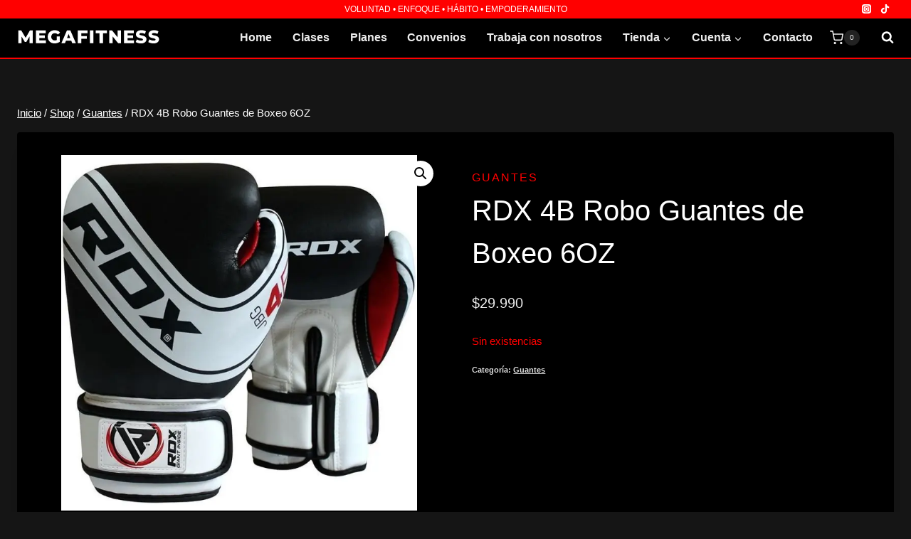

--- FILE ---
content_type: text/html; charset=UTF-8
request_url: https://megafitness.cl/store/producto/rdx-4b-robo-guantes-de-boxeo-6oz/
body_size: 38364
content:
<!doctype html><html lang="es" class="no-js" itemtype="https://schema.org/IndividualProduct" itemscope><head><meta charset="UTF-8"><meta name="viewport" content="width=device-width, initial-scale=1, minimum-scale=1"><meta name='robots' content='index, follow, max-image-preview:large, max-snippet:-1, max-video-preview:-1' /><style>img:is([sizes="auto" i], [sizes^="auto," i]) { contain-intrinsic-size: 3000px 1500px }</style><title>RDX 4B Robo Guantes de Boxeo 6OZ| Mega Fitness | Tienda</title><link rel="canonical" href="https://megafitness.cl/store/producto/rdx-4b-robo-guantes-de-boxeo-6oz/" /><meta property="og:locale" content="es_ES" /><meta property="og:type" content="article" /><meta property="og:title" content="RDX 4B Robo Guantes de Boxeo 6OZ| Mega Fitness | Tienda" /><meta property="og:description" content="Confeccionados con el cuero más resistente, un amortiguamiento sorprendente y la función única de bloqueo de pulgar para mantener sus jóvenes manos protegidas. Absolutamente indestructibles y cómodos al mismo tiempo. Llevan incorporado un relleno de gel y espuma para proteger las manos y muñecas contra los oponentes más duros, un forro de alta tecnología que..." /><meta property="og:url" content="https://megafitness.cl/store/producto/rdx-4b-robo-guantes-de-boxeo-6oz/" /><meta property="og:site_name" content="Mega Fitness | Tienda" /><meta property="article:modified_time" content="2025-03-12T14:04:03+00:00" /><meta property="og:image" content="https://megafitness.cl/store/wp-content/uploads/sites/3/2023/12/RDX-4B.webp" /><meta property="og:image:width" content="700" /><meta property="og:image:height" content="700" /><meta property="og:image:type" content="image/webp" /><meta name="twitter:card" content="summary_large_image" /><meta name="twitter:label1" content="Tiempo de lectura" /><meta name="twitter:data1" content="1 minuto" /> <script type="application/ld+json" class="yoast-schema-graph">{"@context":"https://schema.org","@graph":[{"@type":["WebPage","ItemPage"],"@id":"https://megafitness.cl/store/producto/rdx-4b-robo-guantes-de-boxeo-6oz/","url":"https://megafitness.cl/store/producto/rdx-4b-robo-guantes-de-boxeo-6oz/","name":"RDX 4B Robo Guantes de Boxeo 6OZ| Mega Fitness | Tienda","isPartOf":{"@id":"https://megafitness.cl/store/#website"},"primaryImageOfPage":{"@id":"https://megafitness.cl/store/producto/rdx-4b-robo-guantes-de-boxeo-6oz/#primaryimage"},"image":{"@id":"https://megafitness.cl/store/producto/rdx-4b-robo-guantes-de-boxeo-6oz/#primaryimage"},"thumbnailUrl":"https://megafitness.cl/store/wp-content/uploads/sites/3/2023/12/RDX-4B.webp","datePublished":"2023-12-18T08:15:11+00:00","dateModified":"2025-03-12T14:04:03+00:00","breadcrumb":{"@id":"https://megafitness.cl/store/producto/rdx-4b-robo-guantes-de-boxeo-6oz/#breadcrumb"},"inLanguage":"es","potentialAction":[{"@type":"ReadAction","target":["https://megafitness.cl/store/producto/rdx-4b-robo-guantes-de-boxeo-6oz/"]}]},{"@type":"ImageObject","inLanguage":"es","@id":"https://megafitness.cl/store/producto/rdx-4b-robo-guantes-de-boxeo-6oz/#primaryimage","url":"https://megafitness.cl/store/wp-content/uploads/sites/3/2023/12/RDX-4B.webp","contentUrl":"https://megafitness.cl/store/wp-content/uploads/sites/3/2023/12/RDX-4B.webp","width":700,"height":700},{"@type":"BreadcrumbList","@id":"https://megafitness.cl/store/producto/rdx-4b-robo-guantes-de-boxeo-6oz/#breadcrumb","itemListElement":[{"@type":"ListItem","position":1,"name":"Portada","item":"https://megafitness.cl/store/"},{"@type":"ListItem","position":2,"name":"Shop","item":"https://megafitness.cl/store/shop/"},{"@type":"ListItem","position":3,"name":"RDX 4B Robo Guantes de Boxeo 6OZ"}]},{"@type":"WebSite","@id":"https://megafitness.cl/store/#website","url":"https://megafitness.cl/store/","name":"Mega Fitness | Tienda","description":"Tu Gimnasio en Providencia","publisher":{"@id":"https://megafitness.cl/store/#organization"},"potentialAction":[{"@type":"SearchAction","target":{"@type":"EntryPoint","urlTemplate":"https://megafitness.cl/store/?s={search_term_string}"},"query-input":{"@type":"PropertyValueSpecification","valueRequired":true,"valueName":"search_term_string"}}],"inLanguage":"es"},{"@type":"Organization","@id":"https://megafitness.cl/store/#organization","name":"Mega Fitness | Tienda","url":"https://megafitness.cl/store/","logo":{"@type":"ImageObject","inLanguage":"es","@id":"https://megafitness.cl/store/#/schema/logo/image/","url":"https://megafitness.cl/store/wp-content/uploads/sites/3/2024/08/megafitnessLogo1Simple.svg","contentUrl":"https://megafitness.cl/store/wp-content/uploads/sites/3/2024/08/megafitnessLogo1Simple.svg","width":197,"height":27,"caption":"Mega Fitness | Tienda"},"image":{"@id":"https://megafitness.cl/store/#/schema/logo/image/"}}]}</script>  <script type='application/javascript'  id='pys-version-script'>console.log('PixelYourSite Free version 11.1.5.2');</script> <link rel="alternate" type="application/rss+xml" title="Mega Fitness | Tienda &raquo; Feed" href="https://megafitness.cl/store/feed/" /><link rel="alternate" type="application/rss+xml" title="Mega Fitness | Tienda &raquo; Feed de los comentarios" href="https://megafitness.cl/store/comments/feed/" /> <script>document.documentElement.classList.remove( 'no-js' );</script> <link rel="alternate" type="application/rss+xml" title="Mega Fitness | Tienda &raquo; Comentario RDX 4B Robo Guantes de Boxeo 6OZ del feed" href="https://megafitness.cl/store/producto/rdx-4b-robo-guantes-de-boxeo-6oz/feed/" /> <script>window._wpemojiSettings = {"baseUrl":"https:\/\/s.w.org\/images\/core\/emoji\/16.0.1\/72x72\/","ext":".png","svgUrl":"https:\/\/s.w.org\/images\/core\/emoji\/16.0.1\/svg\/","svgExt":".svg","source":{"concatemoji":"https:\/\/megafitness.cl\/store\/wp-includes\/js\/wp-emoji-release.min.js"}};
/*! This file is auto-generated */
!function(s,n){var o,i,e;function c(e){try{var t={supportTests:e,timestamp:(new Date).valueOf()};sessionStorage.setItem(o,JSON.stringify(t))}catch(e){}}function p(e,t,n){e.clearRect(0,0,e.canvas.width,e.canvas.height),e.fillText(t,0,0);var t=new Uint32Array(e.getImageData(0,0,e.canvas.width,e.canvas.height).data),a=(e.clearRect(0,0,e.canvas.width,e.canvas.height),e.fillText(n,0,0),new Uint32Array(e.getImageData(0,0,e.canvas.width,e.canvas.height).data));return t.every(function(e,t){return e===a[t]})}function u(e,t){e.clearRect(0,0,e.canvas.width,e.canvas.height),e.fillText(t,0,0);for(var n=e.getImageData(16,16,1,1),a=0;a<n.data.length;a++)if(0!==n.data[a])return!1;return!0}function f(e,t,n,a){switch(t){case"flag":return n(e,"\ud83c\udff3\ufe0f\u200d\u26a7\ufe0f","\ud83c\udff3\ufe0f\u200b\u26a7\ufe0f")?!1:!n(e,"\ud83c\udde8\ud83c\uddf6","\ud83c\udde8\u200b\ud83c\uddf6")&&!n(e,"\ud83c\udff4\udb40\udc67\udb40\udc62\udb40\udc65\udb40\udc6e\udb40\udc67\udb40\udc7f","\ud83c\udff4\u200b\udb40\udc67\u200b\udb40\udc62\u200b\udb40\udc65\u200b\udb40\udc6e\u200b\udb40\udc67\u200b\udb40\udc7f");case"emoji":return!a(e,"\ud83e\udedf")}return!1}function g(e,t,n,a){var r="undefined"!=typeof WorkerGlobalScope&&self instanceof WorkerGlobalScope?new OffscreenCanvas(300,150):s.createElement("canvas"),o=r.getContext("2d",{willReadFrequently:!0}),i=(o.textBaseline="top",o.font="600 32px Arial",{});return e.forEach(function(e){i[e]=t(o,e,n,a)}),i}function t(e){var t=s.createElement("script");t.src=e,t.defer=!0,s.head.appendChild(t)}"undefined"!=typeof Promise&&(o="wpEmojiSettingsSupports",i=["flag","emoji"],n.supports={everything:!0,everythingExceptFlag:!0},e=new Promise(function(e){s.addEventListener("DOMContentLoaded",e,{once:!0})}),new Promise(function(t){var n=function(){try{var e=JSON.parse(sessionStorage.getItem(o));if("object"==typeof e&&"number"==typeof e.timestamp&&(new Date).valueOf()<e.timestamp+604800&&"object"==typeof e.supportTests)return e.supportTests}catch(e){}return null}();if(!n){if("undefined"!=typeof Worker&&"undefined"!=typeof OffscreenCanvas&&"undefined"!=typeof URL&&URL.createObjectURL&&"undefined"!=typeof Blob)try{var e="postMessage("+g.toString()+"("+[JSON.stringify(i),f.toString(),p.toString(),u.toString()].join(",")+"));",a=new Blob([e],{type:"text/javascript"}),r=new Worker(URL.createObjectURL(a),{name:"wpTestEmojiSupports"});return void(r.onmessage=function(e){c(n=e.data),r.terminate(),t(n)})}catch(e){}c(n=g(i,f,p,u))}t(n)}).then(function(e){for(var t in e)n.supports[t]=e[t],n.supports.everything=n.supports.everything&&n.supports[t],"flag"!==t&&(n.supports.everythingExceptFlag=n.supports.everythingExceptFlag&&n.supports[t]);n.supports.everythingExceptFlag=n.supports.everythingExceptFlag&&!n.supports.flag,n.DOMReady=!1,n.readyCallback=function(){n.DOMReady=!0}}).then(function(){return e}).then(function(){var e;n.supports.everything||(n.readyCallback(),(e=n.source||{}).concatemoji?t(e.concatemoji):e.wpemoji&&e.twemoji&&(t(e.twemoji),t(e.wpemoji)))}))}((window,document),window._wpemojiSettings);</script> <style id='wp-emoji-styles-inline-css'>img.wp-smiley, img.emoji {
		display: inline !important;
		border: none !important;
		box-shadow: none !important;
		height: 1em !important;
		width: 1em !important;
		margin: 0 0.07em !important;
		vertical-align: -0.1em !important;
		background: none !important;
		padding: 0 !important;
	}</style><link data-optimized="1" rel='stylesheet' id='wp-block-library-css' href='https://megafitness.cl/store/wp-content/litespeed/css/3/c02b4973638b9b0ab4aa2d36d84b7744.css?ver=b7744' media='all' /><style id='classic-theme-styles-inline-css'>/*! This file is auto-generated */
.wp-block-button__link{color:#fff;background-color:#32373c;border-radius:9999px;box-shadow:none;text-decoration:none;padding:calc(.667em + 2px) calc(1.333em + 2px);font-size:1.125em}.wp-block-file__button{background:#32373c;color:#fff;text-decoration:none}</style><style id='safe-svg-svg-icon-style-inline-css'>.safe-svg-cover{text-align:center}.safe-svg-cover .safe-svg-inside{display:inline-block;max-width:100%}.safe-svg-cover svg{fill:currentColor;height:100%;max-height:100%;max-width:100%;width:100%}</style><style id='global-styles-inline-css'>:root{--wp--preset--aspect-ratio--square: 1;--wp--preset--aspect-ratio--4-3: 4/3;--wp--preset--aspect-ratio--3-4: 3/4;--wp--preset--aspect-ratio--3-2: 3/2;--wp--preset--aspect-ratio--2-3: 2/3;--wp--preset--aspect-ratio--16-9: 16/9;--wp--preset--aspect-ratio--9-16: 9/16;--wp--preset--color--black: #000000;--wp--preset--color--cyan-bluish-gray: #abb8c3;--wp--preset--color--white: #ffffff;--wp--preset--color--pale-pink: #f78da7;--wp--preset--color--vivid-red: #cf2e2e;--wp--preset--color--luminous-vivid-orange: #ff6900;--wp--preset--color--luminous-vivid-amber: #fcb900;--wp--preset--color--light-green-cyan: #7bdcb5;--wp--preset--color--vivid-green-cyan: #00d084;--wp--preset--color--pale-cyan-blue: #8ed1fc;--wp--preset--color--vivid-cyan-blue: #0693e3;--wp--preset--color--vivid-purple: #9b51e0;--wp--preset--color--theme-palette-1: var(--global-palette1);--wp--preset--color--theme-palette-2: var(--global-palette2);--wp--preset--color--theme-palette-3: var(--global-palette3);--wp--preset--color--theme-palette-4: var(--global-palette4);--wp--preset--color--theme-palette-5: var(--global-palette5);--wp--preset--color--theme-palette-6: var(--global-palette6);--wp--preset--color--theme-palette-7: var(--global-palette7);--wp--preset--color--theme-palette-8: var(--global-palette8);--wp--preset--color--theme-palette-9: var(--global-palette9);--wp--preset--color--theme-palette-10: var(--global-palette10);--wp--preset--color--theme-palette-11: var(--global-palette11);--wp--preset--color--theme-palette-12: var(--global-palette12);--wp--preset--color--theme-palette-13: var(--global-palette13);--wp--preset--color--theme-palette-14: var(--global-palette14);--wp--preset--color--theme-palette-15: var(--global-palette15);--wp--preset--gradient--vivid-cyan-blue-to-vivid-purple: linear-gradient(135deg,rgba(6,147,227,1) 0%,rgb(155,81,224) 100%);--wp--preset--gradient--light-green-cyan-to-vivid-green-cyan: linear-gradient(135deg,rgb(122,220,180) 0%,rgb(0,208,130) 100%);--wp--preset--gradient--luminous-vivid-amber-to-luminous-vivid-orange: linear-gradient(135deg,rgba(252,185,0,1) 0%,rgba(255,105,0,1) 100%);--wp--preset--gradient--luminous-vivid-orange-to-vivid-red: linear-gradient(135deg,rgba(255,105,0,1) 0%,rgb(207,46,46) 100%);--wp--preset--gradient--very-light-gray-to-cyan-bluish-gray: linear-gradient(135deg,rgb(238,238,238) 0%,rgb(169,184,195) 100%);--wp--preset--gradient--cool-to-warm-spectrum: linear-gradient(135deg,rgb(74,234,220) 0%,rgb(151,120,209) 20%,rgb(207,42,186) 40%,rgb(238,44,130) 60%,rgb(251,105,98) 80%,rgb(254,248,76) 100%);--wp--preset--gradient--blush-light-purple: linear-gradient(135deg,rgb(255,206,236) 0%,rgb(152,150,240) 100%);--wp--preset--gradient--blush-bordeaux: linear-gradient(135deg,rgb(254,205,165) 0%,rgb(254,45,45) 50%,rgb(107,0,62) 100%);--wp--preset--gradient--luminous-dusk: linear-gradient(135deg,rgb(255,203,112) 0%,rgb(199,81,192) 50%,rgb(65,88,208) 100%);--wp--preset--gradient--pale-ocean: linear-gradient(135deg,rgb(255,245,203) 0%,rgb(182,227,212) 50%,rgb(51,167,181) 100%);--wp--preset--gradient--electric-grass: linear-gradient(135deg,rgb(202,248,128) 0%,rgb(113,206,126) 100%);--wp--preset--gradient--midnight: linear-gradient(135deg,rgb(2,3,129) 0%,rgb(40,116,252) 100%);--wp--preset--font-size--small: var(--global-font-size-small);--wp--preset--font-size--medium: var(--global-font-size-medium);--wp--preset--font-size--large: var(--global-font-size-large);--wp--preset--font-size--x-large: 42px;--wp--preset--font-size--larger: var(--global-font-size-larger);--wp--preset--font-size--xxlarge: var(--global-font-size-xxlarge);--wp--preset--spacing--20: 0.44rem;--wp--preset--spacing--30: 0.67rem;--wp--preset--spacing--40: 1rem;--wp--preset--spacing--50: 1.5rem;--wp--preset--spacing--60: 2.25rem;--wp--preset--spacing--70: 3.38rem;--wp--preset--spacing--80: 5.06rem;--wp--preset--shadow--natural: 6px 6px 9px rgba(0, 0, 0, 0.2);--wp--preset--shadow--deep: 12px 12px 50px rgba(0, 0, 0, 0.4);--wp--preset--shadow--sharp: 6px 6px 0px rgba(0, 0, 0, 0.2);--wp--preset--shadow--outlined: 6px 6px 0px -3px rgba(255, 255, 255, 1), 6px 6px rgba(0, 0, 0, 1);--wp--preset--shadow--crisp: 6px 6px 0px rgba(0, 0, 0, 1);}:where(.is-layout-flex){gap: 0.5em;}:where(.is-layout-grid){gap: 0.5em;}body .is-layout-flex{display: flex;}.is-layout-flex{flex-wrap: wrap;align-items: center;}.is-layout-flex > :is(*, div){margin: 0;}body .is-layout-grid{display: grid;}.is-layout-grid > :is(*, div){margin: 0;}:where(.wp-block-columns.is-layout-flex){gap: 2em;}:where(.wp-block-columns.is-layout-grid){gap: 2em;}:where(.wp-block-post-template.is-layout-flex){gap: 1.25em;}:where(.wp-block-post-template.is-layout-grid){gap: 1.25em;}.has-black-color{color: var(--wp--preset--color--black) !important;}.has-cyan-bluish-gray-color{color: var(--wp--preset--color--cyan-bluish-gray) !important;}.has-white-color{color: var(--wp--preset--color--white) !important;}.has-pale-pink-color{color: var(--wp--preset--color--pale-pink) !important;}.has-vivid-red-color{color: var(--wp--preset--color--vivid-red) !important;}.has-luminous-vivid-orange-color{color: var(--wp--preset--color--luminous-vivid-orange) !important;}.has-luminous-vivid-amber-color{color: var(--wp--preset--color--luminous-vivid-amber) !important;}.has-light-green-cyan-color{color: var(--wp--preset--color--light-green-cyan) !important;}.has-vivid-green-cyan-color{color: var(--wp--preset--color--vivid-green-cyan) !important;}.has-pale-cyan-blue-color{color: var(--wp--preset--color--pale-cyan-blue) !important;}.has-vivid-cyan-blue-color{color: var(--wp--preset--color--vivid-cyan-blue) !important;}.has-vivid-purple-color{color: var(--wp--preset--color--vivid-purple) !important;}.has-black-background-color{background-color: var(--wp--preset--color--black) !important;}.has-cyan-bluish-gray-background-color{background-color: var(--wp--preset--color--cyan-bluish-gray) !important;}.has-white-background-color{background-color: var(--wp--preset--color--white) !important;}.has-pale-pink-background-color{background-color: var(--wp--preset--color--pale-pink) !important;}.has-vivid-red-background-color{background-color: var(--wp--preset--color--vivid-red) !important;}.has-luminous-vivid-orange-background-color{background-color: var(--wp--preset--color--luminous-vivid-orange) !important;}.has-luminous-vivid-amber-background-color{background-color: var(--wp--preset--color--luminous-vivid-amber) !important;}.has-light-green-cyan-background-color{background-color: var(--wp--preset--color--light-green-cyan) !important;}.has-vivid-green-cyan-background-color{background-color: var(--wp--preset--color--vivid-green-cyan) !important;}.has-pale-cyan-blue-background-color{background-color: var(--wp--preset--color--pale-cyan-blue) !important;}.has-vivid-cyan-blue-background-color{background-color: var(--wp--preset--color--vivid-cyan-blue) !important;}.has-vivid-purple-background-color{background-color: var(--wp--preset--color--vivid-purple) !important;}.has-black-border-color{border-color: var(--wp--preset--color--black) !important;}.has-cyan-bluish-gray-border-color{border-color: var(--wp--preset--color--cyan-bluish-gray) !important;}.has-white-border-color{border-color: var(--wp--preset--color--white) !important;}.has-pale-pink-border-color{border-color: var(--wp--preset--color--pale-pink) !important;}.has-vivid-red-border-color{border-color: var(--wp--preset--color--vivid-red) !important;}.has-luminous-vivid-orange-border-color{border-color: var(--wp--preset--color--luminous-vivid-orange) !important;}.has-luminous-vivid-amber-border-color{border-color: var(--wp--preset--color--luminous-vivid-amber) !important;}.has-light-green-cyan-border-color{border-color: var(--wp--preset--color--light-green-cyan) !important;}.has-vivid-green-cyan-border-color{border-color: var(--wp--preset--color--vivid-green-cyan) !important;}.has-pale-cyan-blue-border-color{border-color: var(--wp--preset--color--pale-cyan-blue) !important;}.has-vivid-cyan-blue-border-color{border-color: var(--wp--preset--color--vivid-cyan-blue) !important;}.has-vivid-purple-border-color{border-color: var(--wp--preset--color--vivid-purple) !important;}.has-vivid-cyan-blue-to-vivid-purple-gradient-background{background: var(--wp--preset--gradient--vivid-cyan-blue-to-vivid-purple) !important;}.has-light-green-cyan-to-vivid-green-cyan-gradient-background{background: var(--wp--preset--gradient--light-green-cyan-to-vivid-green-cyan) !important;}.has-luminous-vivid-amber-to-luminous-vivid-orange-gradient-background{background: var(--wp--preset--gradient--luminous-vivid-amber-to-luminous-vivid-orange) !important;}.has-luminous-vivid-orange-to-vivid-red-gradient-background{background: var(--wp--preset--gradient--luminous-vivid-orange-to-vivid-red) !important;}.has-very-light-gray-to-cyan-bluish-gray-gradient-background{background: var(--wp--preset--gradient--very-light-gray-to-cyan-bluish-gray) !important;}.has-cool-to-warm-spectrum-gradient-background{background: var(--wp--preset--gradient--cool-to-warm-spectrum) !important;}.has-blush-light-purple-gradient-background{background: var(--wp--preset--gradient--blush-light-purple) !important;}.has-blush-bordeaux-gradient-background{background: var(--wp--preset--gradient--blush-bordeaux) !important;}.has-luminous-dusk-gradient-background{background: var(--wp--preset--gradient--luminous-dusk) !important;}.has-pale-ocean-gradient-background{background: var(--wp--preset--gradient--pale-ocean) !important;}.has-electric-grass-gradient-background{background: var(--wp--preset--gradient--electric-grass) !important;}.has-midnight-gradient-background{background: var(--wp--preset--gradient--midnight) !important;}.has-small-font-size{font-size: var(--wp--preset--font-size--small) !important;}.has-medium-font-size{font-size: var(--wp--preset--font-size--medium) !important;}.has-large-font-size{font-size: var(--wp--preset--font-size--large) !important;}.has-x-large-font-size{font-size: var(--wp--preset--font-size--x-large) !important;}
:where(.wp-block-post-template.is-layout-flex){gap: 1.25em;}:where(.wp-block-post-template.is-layout-grid){gap: 1.25em;}
:where(.wp-block-columns.is-layout-flex){gap: 2em;}:where(.wp-block-columns.is-layout-grid){gap: 2em;}
:root :where(.wp-block-pullquote){font-size: 1.5em;line-height: 1.6;}</style><link data-optimized="1" rel='stylesheet' id='photoswipe-css' href='https://megafitness.cl/store/wp-content/litespeed/css/3/958d17b19fa01877f135e902816a55d4.css?ver=a55d4' media='all' /><link data-optimized="1" rel='stylesheet' id='photoswipe-default-skin-css' href='https://megafitness.cl/store/wp-content/litespeed/css/3/1432e78d139fb3b8fa99202ee9182806.css?ver=82806' media='all' /><style id='woocommerce-inline-inline-css'>.woocommerce form .form-row .required { visibility: visible; }</style><link data-optimized="1" rel='stylesheet' id='kadence-global-css' href='https://megafitness.cl/store/wp-content/litespeed/css/3/d40a242ee8a6c485ec78f7ecc696cc75.css?ver=6cc75' media='all' /><style id='kadence-global-inline-css'>/* Kadence Base CSS */
:root{--global-palette1:#ff0000;--global-palette2:#800000;--global-palette3:#ffffff;--global-palette4:#ececec;--global-palette5:#ececec;--global-palette6:#dbdbdb;--global-palette7:#222222;--global-palette8:#151515;--global-palette9:#000000;--global-palette10:oklch(from var(--global-palette1) calc(l + 0.10 * (1 - l)) calc(c * 1.00) calc(h + 180) / 100%);--global-palette11:#13612e;--global-palette12:#1159af;--global-palette13:#b82105;--global-palette14:#f7630c;--global-palette15:#f5a524;--global-palette9rgb:0, 0, 0;--global-palette-highlight:var(--global-palette1);--global-palette-highlight-alt:var(--global-palette2);--global-palette-highlight-alt2:var(--global-palette9);--global-palette-btn-bg:var(--global-palette1);--global-palette-btn-bg-hover:var(--global-palette2);--global-palette-btn:var(--global-palette3);--global-palette-btn-hover:var(--global-palette3);--global-palette-btn-sec-bg:var(--global-palette7);--global-palette-btn-sec-bg-hover:var(--global-palette2);--global-palette-btn-sec:var(--global-palette3);--global-palette-btn-sec-hover:var(--global-palette9);--global-body-font-family:-apple-system,BlinkMacSystemFont,"Segoe UI",Roboto,Oxygen-Sans,Ubuntu,Cantarell,"Helvetica Neue",sans-serif, "Apple Color Emoji", "Segoe UI Emoji", "Segoe UI Symbol";--global-heading-font-family:inherit;--global-primary-nav-font-family:inherit;--global-fallback-font:sans-serif;--global-display-fallback-font:sans-serif;--global-content-width:1290px;--global-content-wide-width:calc(1290px + 230px);--global-content-narrow-width:842px;--global-content-edge-padding:1.5rem;--global-content-boxed-padding:2rem;--global-calc-content-width:calc(1290px - var(--global-content-edge-padding) - var(--global-content-edge-padding) );--wp--style--global--content-size:var(--global-calc-content-width);}.wp-site-blocks{--global-vw:calc( 100vw - ( 0.5 * var(--scrollbar-offset)));}body{background:var(--global-palette8);}body, input, select, optgroup, textarea{font-style:normal;font-weight:400;font-size:1em;line-height:2;font-family:var(--global-body-font-family);color:var(--global-palette5);}.content-bg, body.content-style-unboxed .site{background:var(--global-palette9);}@media all and (max-width: 767px){body{background:var(--global-palette9);}}h1,h2,h3,h4,h5,h6{font-family:var(--global-heading-font-family);}h1{font-style:normal;font-weight:700;font-size:2em;line-height:1.5;color:var(--global-palette3);}h2{font-style:normal;font-weight:700;font-size:1.8em;line-height:1.5;color:var(--global-palette3);}h3{font-style:normal;font-weight:700;font-size:1.6em;line-height:1.5;color:var(--global-palette3);}h4{font-style:normal;font-weight:700;font-size:1.4em;line-height:1.5;color:var(--global-palette4);}h5{font-style:normal;font-weight:700;font-size:1.2em;line-height:1.5;color:var(--global-palette4);}h6{font-style:normal;font-weight:700;font-size:1.1em;line-height:1.5;color:var(--global-palette5);}.entry-hero h1{font-style:normal;}.entry-hero .kadence-breadcrumbs, .entry-hero .search-form{font-style:normal;}.entry-hero .kadence-breadcrumbs{max-width:1290px;}.site-container, .site-header-row-layout-contained, .site-footer-row-layout-contained, .entry-hero-layout-contained, .comments-area, .alignfull > .wp-block-cover__inner-container, .alignwide > .wp-block-cover__inner-container{max-width:var(--global-content-width);}.content-width-narrow .content-container.site-container, .content-width-narrow .hero-container.site-container{max-width:var(--global-content-narrow-width);}@media all and (min-width: 1520px){.wp-site-blocks .content-container  .alignwide{margin-left:-115px;margin-right:-115px;width:unset;max-width:unset;}}@media all and (min-width: 1102px){.content-width-narrow .wp-site-blocks .content-container .alignwide{margin-left:-130px;margin-right:-130px;width:unset;max-width:unset;}}.content-style-boxed .wp-site-blocks .entry-content .alignwide{margin-left:calc( -1 * var( --global-content-boxed-padding ) );margin-right:calc( -1 * var( --global-content-boxed-padding ) );}.content-area{margin-top:5rem;margin-bottom:5rem;}@media all and (max-width: 1024px){.content-area{margin-top:3rem;margin-bottom:3rem;}}@media all and (max-width: 767px){.content-area{margin-top:2rem;margin-bottom:2rem;}}@media all and (max-width: 1024px){:root{--global-content-boxed-padding:2rem;}}@media all and (max-width: 767px){:root{--global-content-boxed-padding:1.5rem;}}.entry-content-wrap{padding:2rem;}@media all and (max-width: 1024px){.entry-content-wrap{padding:2rem;}}@media all and (max-width: 767px){.entry-content-wrap{padding:1.5rem;}}.entry.single-entry{box-shadow:0px 15px 15px -10px rgba(0,0,0,0.05);}.entry.loop-entry{box-shadow:0px 15px 15px -10px rgba(0,0,0,0.05);}.loop-entry .entry-content-wrap{padding:2rem;}@media all and (max-width: 1024px){.loop-entry .entry-content-wrap{padding:2rem;}}@media all and (max-width: 767px){.loop-entry .entry-content-wrap{padding:1.5rem;}}button, .button, .wp-block-button__link, input[type="button"], input[type="reset"], input[type="submit"], .fl-button, .elementor-button-wrapper .elementor-button, .wc-block-components-checkout-place-order-button, .wc-block-cart__submit{box-shadow:0px 0px 0px -7px rgba(0,0,0,0);}button:hover, button:focus, button:active, .button:hover, .button:focus, .button:active, .wp-block-button__link:hover, .wp-block-button__link:focus, .wp-block-button__link:active, input[type="button"]:hover, input[type="button"]:focus, input[type="button"]:active, input[type="reset"]:hover, input[type="reset"]:focus, input[type="reset"]:active, input[type="submit"]:hover, input[type="submit"]:focus, input[type="submit"]:active, .elementor-button-wrapper .elementor-button:hover, .elementor-button-wrapper .elementor-button:focus, .elementor-button-wrapper .elementor-button:active, .wc-block-cart__submit:hover{box-shadow:0px 15px 25px -7px rgba(0,0,0,0.1);}.kb-button.kb-btn-global-outline.kb-btn-global-inherit{padding-top:calc(px - 2px);padding-right:calc(px - 2px);padding-bottom:calc(px - 2px);padding-left:calc(px - 2px);}@media all and (min-width: 1025px){.transparent-header .entry-hero .entry-hero-container-inner{padding-top:calc(0px + 55px);}}@media all and (max-width: 1024px){.mobile-transparent-header .entry-hero .entry-hero-container-inner{padding-top:55px;}}@media all and (max-width: 767px){.mobile-transparent-header .entry-hero .entry-hero-container-inner{padding-top:55px;}}#kt-scroll-up-reader, #kt-scroll-up{border-radius:20px 20px 20px 20px;color:var(--global-palette3);background:var(--global-palette1);bottom:30px;font-size:1.2em;padding:0.4em 0.4em 0.4em 0.4em;}#kt-scroll-up-reader.scroll-up-side-right, #kt-scroll-up.scroll-up-side-right{right:30px;}#kt-scroll-up-reader.scroll-up-side-left, #kt-scroll-up.scroll-up-side-left{left:30px;}
/* Kadence Header CSS */
@media all and (max-width: 1024px){.mobile-transparent-header #masthead{position:absolute;left:0px;right:0px;z-index:100;}.kadence-scrollbar-fixer.mobile-transparent-header #masthead{right:var(--scrollbar-offset,0);}.mobile-transparent-header #masthead, .mobile-transparent-header .site-top-header-wrap .site-header-row-container-inner, .mobile-transparent-header .site-main-header-wrap .site-header-row-container-inner, .mobile-transparent-header .site-bottom-header-wrap .site-header-row-container-inner{background:transparent;}.site-header-row-tablet-layout-fullwidth, .site-header-row-tablet-layout-standard{padding:0px;}}@media all and (min-width: 1025px){.transparent-header #masthead{position:absolute;left:0px;right:0px;z-index:100;}.transparent-header.kadence-scrollbar-fixer #masthead{right:var(--scrollbar-offset,0);}.transparent-header #masthead, .transparent-header .site-top-header-wrap .site-header-row-container-inner, .transparent-header .site-main-header-wrap .site-header-row-container-inner, .transparent-header .site-bottom-header-wrap .site-header-row-container-inner{background:transparent;}}.site-branding a.brand img{max-width:200px;}.site-branding a.brand img.svg-logo-image{width:200px;}@media all and (max-width: 767px){.site-branding a.brand img{max-width:160px;}.site-branding a.brand img.svg-logo-image{width:160px;}}.site-branding{padding:0px 0px 0px 0px;}@media all and (max-width: 1024px){.site-branding .site-title{font-size:20px;}}@media all and (max-width: 767px){.site-branding .site-title{font-size:18px;}}#masthead, #masthead .kadence-sticky-header.item-is-fixed:not(.item-at-start):not(.site-header-row-container):not(.site-main-header-wrap), #masthead .kadence-sticky-header.item-is-fixed:not(.item-at-start) > .site-header-row-container-inner{background:var(--global-palette9);}@media all and (max-width: 1024px){#masthead, #masthead .kadence-sticky-header.item-is-fixed:not(.item-at-start):not(.site-header-row-container):not(.site-main-header-wrap), #masthead .kadence-sticky-header.item-is-fixed:not(.item-at-start) > .site-header-row-container-inner{background:var(--global-palette9);}}.site-main-header-wrap .site-header-row-container-inner{border-bottom:2px solid var(--global-palette1);}.site-main-header-inner-wrap{min-height:55px;}.site-top-header-wrap .site-header-row-container-inner{background:var(--global-palette1);}.site-top-header-inner-wrap{min-height:0px;}.header-navigation[class*="header-navigation-style-underline"] .header-menu-container.primary-menu-container>ul>li>a:after{width:calc( 100% - 1.8em);}.main-navigation .primary-menu-container > ul > li.menu-item > a{padding-left:calc(1.8em / 2);padding-right:calc(1.8em / 2);padding-top:0.01em;padding-bottom:0.01em;color:var(--global-palette5);}.main-navigation .primary-menu-container > ul > li.menu-item .dropdown-nav-special-toggle{right:calc(1.8em / 2);}.main-navigation .primary-menu-container > ul li.menu-item > a{font-style:normal;font-weight:600;}.main-navigation .primary-menu-container > ul > li.menu-item > a:hover{color:var(--global-palette1);}.main-navigation .primary-menu-container > ul > li.menu-item.current-menu-item > a{color:var(--global-palette2);}.header-navigation .header-menu-container ul ul.sub-menu, .header-navigation .header-menu-container ul ul.submenu{background:var(--global-palette8);box-shadow:0px 20px 20px -15px rgba(0,0,0,0.35);}.header-navigation .header-menu-container ul ul li.menu-item, .header-menu-container ul.menu > li.kadence-menu-mega-enabled > ul > li.menu-item > a{border-bottom:1px solid var(--global-palette8);border-radius:0px 0px 0px 0px;}.header-navigation .header-menu-container ul ul li.menu-item > a{width:200px;padding-top:0.6em;padding-bottom:0.6em;color:var(--global-palette5);font-style:normal;font-weight:600;font-size:16px;}.header-navigation .header-menu-container ul ul li.menu-item > a:hover{color:var(--global-palette1);background:var(--global-palette9);border-radius:0px 0px 0px 0px;}.header-navigation .header-menu-container ul ul li.menu-item.current-menu-item > a{color:var(--global-palette2);background:var(--global-palette8);border-radius:0px 0px 0px 0px;}.mobile-toggle-open-container .menu-toggle-open, .mobile-toggle-open-container .menu-toggle-open:focus{color:var(--global-palette5);padding:0.4em 0.6em 0.4em 0.6em;font-size:14px;}.mobile-toggle-open-container .menu-toggle-open.menu-toggle-style-bordered{border:1px solid currentColor;}.mobile-toggle-open-container .menu-toggle-open .menu-toggle-icon{font-size:20px;}.mobile-toggle-open-container .menu-toggle-open:hover, .mobile-toggle-open-container .menu-toggle-open:focus-visible{color:var(--global-palette-highlight);}.mobile-navigation ul li{font-style:normal;font-size:18px;line-height:1;}.mobile-navigation ul li a{padding-top:1em;padding-bottom:1em;}.mobile-navigation ul li > a, .mobile-navigation ul li.menu-item-has-children > .drawer-nav-drop-wrap{color:var(--global-palette3);}.mobile-navigation ul li.current-menu-item > a, .mobile-navigation ul li.current-menu-item.menu-item-has-children > .drawer-nav-drop-wrap{color:var(--global-palette-highlight);}.mobile-navigation ul li.menu-item-has-children .drawer-nav-drop-wrap, .mobile-navigation ul li:not(.menu-item-has-children) a{border-bottom:1px solid rgba(101,101,101,0.2);}.mobile-navigation:not(.drawer-navigation-parent-toggle-true) ul li.menu-item-has-children .drawer-nav-drop-wrap button{border-left:1px solid rgba(101,101,101,0.2);}#mobile-drawer .drawer-inner, #mobile-drawer.popup-drawer-layout-fullwidth.popup-drawer-animation-slice .pop-portion-bg, #mobile-drawer.popup-drawer-layout-fullwidth.popup-drawer-animation-slice.pop-animated.show-drawer .drawer-inner{background:var(--global-palette7);}#mobile-drawer .drawer-header .drawer-toggle{padding:0.6em 0.15em 0.6em 0.15em;font-size:24px;}#mobile-drawer .drawer-header .drawer-toggle, #mobile-drawer .drawer-header .drawer-toggle:focus{color:var(--global-palette1);}.header-html{font-style:normal;font-size:12px;color:#ffffff;}.site-header-item .header-cart-wrap .header-cart-inner-wrap .header-cart-button:hover{color:var(--global-palette2);}.header-mobile-cart-wrap .header-cart-button .kadence-svg-iconset{font-size:1.25em;}.header-social-wrap .header-social-inner-wrap{font-size:0.8em;gap:0.3em;}.header-social-wrap .header-social-inner-wrap .social-button{color:#ffffff;border:2px none transparent;border-radius:3px;}.header-social-wrap .header-social-inner-wrap .social-button:hover{color:#ffffff;}.search-toggle-open-container .search-toggle-open{color:var(--global-palette3);padding:0px 0px 0px 20px;margin:0px 0px 0px 0px;}.search-toggle-open-container .search-toggle-open.search-toggle-style-bordered{border:0px solid currentColor;}.search-toggle-open-container .search-toggle-open .search-toggle-icon{font-size:1em;}.search-toggle-open-container .search-toggle-open:hover, .search-toggle-open-container .search-toggle-open:focus{color:var(--global-palette-highlight);}#search-drawer .drawer-inner{background:rgba(9, 12, 16, 0.97);}
/* Kadence Footer CSS */
#colophon{background:var(--global-palette4);}.site-middle-footer-wrap .site-footer-row-container-inner{border-top:0px none transparent;}.site-middle-footer-inner-wrap{padding-top:30px;padding-bottom:30px;grid-column-gap:30px;grid-row-gap:30px;}.site-middle-footer-inner-wrap .widget{margin-bottom:30px;}.site-middle-footer-inner-wrap .site-footer-section:not(:last-child):after{right:calc(-30px / 2);}.site-bottom-footer-wrap .site-footer-row-container-inner{font-style:normal;font-size:12px;color:rgba(255,255,255,0.5);border-top:1px solid rgba(237,242,247,0.15);}.site-footer .site-bottom-footer-wrap a:where(:not(.button):not(.wp-block-button__link):not(.wp-element-button)){color:var(--global-palette1);}.site-footer .site-bottom-footer-wrap a:where(:not(.button):not(.wp-block-button__link):not(.wp-element-button)):hover{color:var(--global-palette9);}.site-bottom-footer-inner-wrap{padding-top:30px;padding-bottom:30px;grid-column-gap:30px;}.site-bottom-footer-inner-wrap .widget{margin-bottom:30px;}.site-bottom-footer-inner-wrap .widget-area .widget-title{font-style:normal;color:var(--global-palette9);}.site-bottom-footer-inner-wrap .site-footer-section:not(:last-child):after{right:calc(-30px / 2);}#colophon .footer-html{font-style:normal;font-size:0.6em;color:var(--global-palette9);}
/* Kadence Woo CSS */
.woocommerce table.shop_table td.product-quantity{min-width:130px;}.entry-hero.product-hero-section .entry-header{min-height:200px;}.product-title .kadence-breadcrumbs{font-style:normal;font-weight:regular;font-size:15px;line-height:1.65;font-family:-apple-system,BlinkMacSystemFont,"Segoe UI",Roboto,Oxygen-Sans,Ubuntu,Cantarell,"Helvetica Neue",sans-serif, "Apple Color Emoji", "Segoe UI Emoji", "Segoe UI Symbol";color:var(--global-palette3);}.product-title .single-category{font-weight:700;font-size:32px;line-height:1.5;color:var(--global-palette3);}.wp-site-blocks .product-hero-section .extra-title{font-weight:700;font-size:32px;line-height:1.5;}.woocommerce div.product .product_title{font-style:normal;font-weight:300;font-size:40px;color:var(--global-palette3);}.woocommerce div.product .product-single-category{font-style:normal;}@media all and (max-width: 767px){.woocommerce ul.products:not(.products-list-view), .wp-site-blocks .wc-block-grid:not(.has-2-columns):not(.has-1-columns) .wc-block-grid__products{grid-template-columns:repeat(2, minmax(0, 1fr));column-gap:0.5rem;grid-row-gap:0.5rem;}}.entry-hero.product-archive-hero-section .entry-header{min-height:250px;}.wp-site-blocks .product-archive-title h1{font-style:normal;color:var(--global-palette3);}@media all and (max-width: 767px){.wp-site-blocks .product-archive-title h1{font-size:8px;}}.product-archive-title .kadence-breadcrumbs{color:var(--global-palette4);}.product-archive-title .kadence-breadcrumbs a:hover{color:var(--global-palette5);}.woocommerce ul.products li.product h3, .woocommerce ul.products li.product .product-details .woocommerce-loop-product__title, .woocommerce ul.products li.product .product-details .woocommerce-loop-category__title, .wc-block-grid__products .wc-block-grid__product .wc-block-grid__product-title{font-style:normal;}.woocommerce ul.products li.product .product-details .price, .wc-block-grid__products .wc-block-grid__product .wc-block-grid__product-price{font-style:normal;font-size:14px;}.woocommerce ul.products.woo-archive-btn-button .product-action-wrap .button:not(.kb-button), .woocommerce ul.products li.woo-archive-btn-button .button:not(.kb-button), .wc-block-grid__product.woo-archive-btn-button .product-details .wc-block-grid__product-add-to-cart .wp-block-button__link{border:2px none transparent;box-shadow:0px 0px 0px 0px rgba(0,0,0,0.0);font-style:normal;}.woocommerce ul.products.woo-archive-btn-button .product-action-wrap .button:not(.kb-button):hover, .woocommerce ul.products li.woo-archive-btn-button .button:not(.kb-button):hover, .wc-block-grid__product.woo-archive-btn-button .product-details .wc-block-grid__product-add-to-cart .wp-block-button__link:hover{box-shadow:0px 0px 0px 0px rgba(0,0,0,0);}</style><link data-optimized="1" rel='stylesheet' id='kadence-header-css' href='https://megafitness.cl/store/wp-content/litespeed/css/3/a76253cff5bb8e60ec8dd46483c35e48.css?ver=35e48' media='all' /><link data-optimized="1" rel='stylesheet' id='kadence-content-css' href='https://megafitness.cl/store/wp-content/litespeed/css/3/f4ce7bbdb350d4e3d061976cfe661108.css?ver=61108' media='all' /><link data-optimized="1" rel='stylesheet' id='kadence-comments-css' href='https://megafitness.cl/store/wp-content/litespeed/css/3/692d6c07c3daf23a9361e88aa29b67ee.css?ver=b67ee' media='all' /><link data-optimized="1" rel='stylesheet' id='kadence-related-posts-css' href='https://megafitness.cl/store/wp-content/litespeed/css/3/c392287227801e95f3c0a6e4616f9d1d.css?ver=f9d1d' media='all' /><link data-optimized="1" rel='stylesheet' id='kad-splide-css' href='https://megafitness.cl/store/wp-content/litespeed/css/3/ddfe833d262a10e0687f89c91f173383.css?ver=73383' media='all' /><link data-optimized="1" rel='stylesheet' id='kadence-woocommerce-css' href='https://megafitness.cl/store/wp-content/litespeed/css/3/1e0d80360418fc6610e7f57fd9cfcd02.css?ver=fcd02' media='all' /><link data-optimized="1" rel='stylesheet' id='kadence-footer-css' href='https://megafitness.cl/store/wp-content/litespeed/css/3/3a82ea75433d264510198badcdc396ba.css?ver=396ba' media='all' /><style id='kadence-blocks-global-variables-inline-css'>:root {--global-kb-font-size-sm:clamp(0.8rem, 0.73rem + 0.217vw, 0.9rem);--global-kb-font-size-md:clamp(1.1rem, 0.995rem + 0.326vw, 1.25rem);--global-kb-font-size-lg:clamp(1.75rem, 1.576rem + 0.543vw, 2rem);--global-kb-font-size-xl:clamp(2.25rem, 1.728rem + 1.63vw, 3rem);--global-kb-font-size-xxl:clamp(2.5rem, 1.456rem + 3.26vw, 4rem);--global-kb-font-size-xxxl:clamp(2.75rem, 0.489rem + 7.065vw, 6rem);}</style> <script src="https://megafitness.cl/store/wp-includes/js/jquery/jquery.min.js" id="jquery-core-js"></script> <script data-optimized="1" src="https://megafitness.cl/store/wp-content/litespeed/js/3/421fa9e42c9d1811d065035cfd3a39e5.js?ver=a39e5" id="jquery-migrate-js"></script> <script data-optimized="1" src="https://megafitness.cl/store/wp-content/litespeed/js/3/20b74971e37ce69846f5163b5cfc21f2.js?ver=c21f2" id="wc-jquery-blockui-js" defer data-wp-strategy="defer"></script> <script id="wc-add-to-cart-js-extra">var wc_add_to_cart_params = {"ajax_url":"\/store\/wp-admin\/admin-ajax.php","wc_ajax_url":"\/store\/?wc-ajax=%%endpoint%%","i18n_view_cart":"Ver carrito","cart_url":"https:\/\/megafitness.cl\/store\/cart-2\/","is_cart":"","cart_redirect_after_add":"no"};</script> <script data-optimized="1" src="https://megafitness.cl/store/wp-content/litespeed/js/3/6b8b0fc603a9ce0aead1c19c34942bb9.js?ver=42bb9" id="wc-add-to-cart-js" defer data-wp-strategy="defer"></script> <script data-optimized="1" src="https://megafitness.cl/store/wp-content/litespeed/js/3/52c249bd31d8aadf985c45868c2fb62b.js?ver=fb62b" id="wc-zoom-js" defer data-wp-strategy="defer"></script> <script data-optimized="1" src="https://megafitness.cl/store/wp-content/litespeed/js/3/d5a7734857f5f919f1d20ed5696b2afe.js?ver=b2afe" id="wc-flexslider-js" defer data-wp-strategy="defer"></script> <script data-optimized="1" src="https://megafitness.cl/store/wp-content/litespeed/js/3/43dbfadfa5845a30ca2764b2c0721da6.js?ver=21da6" id="wc-photoswipe-js" defer data-wp-strategy="defer"></script> <script data-optimized="1" src="https://megafitness.cl/store/wp-content/litespeed/js/3/e92d02cee0d1aa3a040170f1a4104a86.js?ver=04a86" id="wc-photoswipe-ui-default-js" defer data-wp-strategy="defer"></script> <script id="wc-single-product-js-extra">var wc_single_product_params = {"i18n_required_rating_text":"Por favor elige una puntuaci\u00f3n","i18n_rating_options":["1 de 5 estrellas","2 de 5 estrellas","3 de 5 estrellas","4 de 5 estrellas","5 de 5 estrellas"],"i18n_product_gallery_trigger_text":"Ver galer\u00eda de im\u00e1genes a pantalla completa","review_rating_required":"yes","flexslider":{"rtl":false,"animation":"slide","smoothHeight":true,"directionNav":false,"controlNav":"thumbnails","slideshow":false,"animationSpeed":500,"animationLoop":false,"allowOneSlide":false},"zoom_enabled":"1","zoom_options":[],"photoswipe_enabled":"1","photoswipe_options":{"shareEl":false,"closeOnScroll":false,"history":false,"hideAnimationDuration":0,"showAnimationDuration":0},"flexslider_enabled":"1"};</script> <script data-optimized="1" src="https://megafitness.cl/store/wp-content/litespeed/js/3/56fbe1fa0aec769f24ec539f115d475a.js?ver=d475a" id="wc-single-product-js" defer data-wp-strategy="defer"></script> <script data-optimized="1" src="https://megafitness.cl/store/wp-content/litespeed/js/3/1f7581c5d332b3222eb5bb2255d60da5.js?ver=60da5" id="wc-js-cookie-js" defer data-wp-strategy="defer"></script> <script id="woocommerce-js-extra">var woocommerce_params = {"ajax_url":"\/store\/wp-admin\/admin-ajax.php","wc_ajax_url":"\/store\/?wc-ajax=%%endpoint%%","i18n_password_show":"Mostrar contrase\u00f1a","i18n_password_hide":"Ocultar contrase\u00f1a"};</script> <script data-optimized="1" src="https://megafitness.cl/store/wp-content/litespeed/js/3/563e8ab821a463c0a0098b736a93523b.js?ver=3523b" id="woocommerce-js" defer data-wp-strategy="defer"></script> <script data-optimized="1" src="https://megafitness.cl/store/wp-content/litespeed/js/3/b0c6c6138036071910489983a48ae6a1.js?ver=ae6a1" id="jquery-bind-first-js"></script> <script data-optimized="1" src="https://megafitness.cl/store/wp-content/litespeed/js/3/907291ffb2f51ca449d150741b9ceb7f.js?ver=ceb7f" id="js-cookie-pys-js"></script> <script data-optimized="1" src="https://megafitness.cl/store/wp-content/litespeed/js/3/06e8fe42efa892c7b3b0fefaf50cc49b.js?ver=cc49b" id="js-tld-js"></script> <script id="pys-js-extra">var pysOptions = {"staticEvents":[],"dynamicEvents":[],"triggerEvents":[],"triggerEventTypes":[],"debug":"","siteUrl":"https:\/\/megafitness.cl\/store","ajaxUrl":"https:\/\/megafitness.cl\/store\/wp-admin\/admin-ajax.php","ajax_event":"a30c8d1f7f","enable_remove_download_url_param":"1","cookie_duration":"7","last_visit_duration":"60","enable_success_send_form":"","ajaxForServerEvent":"1","ajaxForServerStaticEvent":"1","useSendBeacon":"1","send_external_id":"1","external_id_expire":"180","track_cookie_for_subdomains":"1","google_consent_mode":"1","gdpr":{"ajax_enabled":false,"all_disabled_by_api":false,"facebook_disabled_by_api":false,"analytics_disabled_by_api":false,"google_ads_disabled_by_api":false,"pinterest_disabled_by_api":false,"bing_disabled_by_api":false,"reddit_disabled_by_api":false,"externalID_disabled_by_api":false,"facebook_prior_consent_enabled":true,"analytics_prior_consent_enabled":true,"google_ads_prior_consent_enabled":null,"pinterest_prior_consent_enabled":true,"bing_prior_consent_enabled":true,"cookiebot_integration_enabled":false,"cookiebot_facebook_consent_category":"marketing","cookiebot_analytics_consent_category":"statistics","cookiebot_tiktok_consent_category":"marketing","cookiebot_google_ads_consent_category":"marketing","cookiebot_pinterest_consent_category":"marketing","cookiebot_bing_consent_category":"marketing","consent_magic_integration_enabled":false,"real_cookie_banner_integration_enabled":false,"cookie_notice_integration_enabled":false,"cookie_law_info_integration_enabled":false,"analytics_storage":{"enabled":true,"value":"granted","filter":false},"ad_storage":{"enabled":true,"value":"granted","filter":false},"ad_user_data":{"enabled":true,"value":"granted","filter":false},"ad_personalization":{"enabled":true,"value":"granted","filter":false}},"cookie":{"disabled_all_cookie":false,"disabled_start_session_cookie":false,"disabled_advanced_form_data_cookie":false,"disabled_landing_page_cookie":false,"disabled_first_visit_cookie":false,"disabled_trafficsource_cookie":false,"disabled_utmTerms_cookie":false,"disabled_utmId_cookie":false},"tracking_analytics":{"TrafficSource":"direct","TrafficLanding":"undefined","TrafficUtms":[],"TrafficUtmsId":[]},"GATags":{"ga_datalayer_type":"default","ga_datalayer_name":"dataLayerPYS"},"woo":{"enabled":true,"enabled_save_data_to_orders":true,"addToCartOnButtonEnabled":true,"addToCartOnButtonValueEnabled":true,"addToCartOnButtonValueOption":"price","singleProductId":1332,"removeFromCartSelector":"form.woocommerce-cart-form .remove","addToCartCatchMethod":"add_cart_hook","is_order_received_page":false,"containOrderId":false},"edd":{"enabled":false},"cache_bypass":"1769149958"};</script> <script data-optimized="1" src="https://megafitness.cl/store/wp-content/litespeed/js/3/08b29fa3efffa8e0e8213e23ba63eab4.js?ver=3eab4" id="pys-js"></script> <link rel="https://api.w.org/" href="https://megafitness.cl/store/wp-json/" /><link rel="alternate" title="JSON" type="application/json" href="https://megafitness.cl/store/wp-json/wp/v2/product/1332" /><link rel="EditURI" type="application/rsd+xml" title="RSD" href="https://megafitness.cl/store/xmlrpc.php?rsd" /><meta name="generator" content="WordPress 6.8.3" /><meta name="generator" content="WooCommerce 10.4.3" /><link rel='shortlink' href='https://megafitness.cl/store/?p=1332' /><link rel="alternate" title="oEmbed (JSON)" type="application/json+oembed" href="https://megafitness.cl/store/wp-json/oembed/1.0/embed?url=https%3A%2F%2Fmegafitness.cl%2Fstore%2Fproducto%2Frdx-4b-robo-guantes-de-boxeo-6oz%2F" /><link rel="alternate" title="oEmbed (XML)" type="text/xml+oembed" href="https://megafitness.cl/store/wp-json/oembed/1.0/embed?url=https%3A%2F%2Fmegafitness.cl%2Fstore%2Fproducto%2Frdx-4b-robo-guantes-de-boxeo-6oz%2F&#038;format=xml" /><meta name="google-site-verification" content="InfEjVBIbZrAZ6FM3jEqTSgtZVfiLGTMorVhHeID9ac" />
<noscript><style>.woocommerce-product-gallery{ opacity: 1 !important; }</style></noscript><style>.recentcomments a{display:inline !important;padding:0 !important;margin:0 !important;}</style><script type='application/javascript' id='pys-config-warning-script'>console.warn('PixelYourSite: no pixel configured.');</script> <link rel="icon" href="https://megafitness.cl/store/wp-content/uploads/sites/3/2023/12/cropped-MegaFitness_icon-32x32.webp" sizes="32x32" /><link rel="icon" href="https://megafitness.cl/store/wp-content/uploads/sites/3/2023/12/cropped-MegaFitness_icon-192x192.webp" sizes="192x192" /><link rel="apple-touch-icon" href="https://megafitness.cl/store/wp-content/uploads/sites/3/2023/12/cropped-MegaFitness_icon-180x180.webp" /><meta name="msapplication-TileImage" content="https://megafitness.cl/store/wp-content/uploads/sites/3/2023/12/cropped-MegaFitness_icon-270x270.webp" /><style id="wp-custom-css">.wc-block-grid__product-title{
    display: -webkit-box!important;
    -webkit-line-clamp: 2;
    -webkit-box-orient:vertical;
    overflow:hidden;
}


/* Estilo del scrollbar */
			::-webkit-scrollbar {
 			 width: 10px; /* Ancho del scrollbar */
			}

			/* Estilo del "thumb" del scrollbar (la parte móvil) */
			::-webkit-scrollbar-thumb {
			background-color: #FF0000;
			}

#billing_postcode_field{
				display:block!important;
						}

			#shipping_postcode_field{
				 display: block !important;
						}


@media (max-width: 480px) {
    .wc-block-grid.has-4-columns .wc-block-grid__products {
        display: grid!important;
    }
}</style></head><body class="wp-singular product-template-default single single-product postid-1332 wp-custom-logo wp-embed-responsive wp-theme-kadence wp-child-theme-kadence-child theme-kadence woocommerce woocommerce-page woocommerce-no-js footer-on-bottom hide-focus-outline link-style-standard content-title-style-normal content-width-normal content-style-boxed content-vertical-padding-show non-transparent-header mobile-non-transparent-header product-tab-style-normal product-variation-style-horizontal kadence-cart-button-normal"><div id="wrapper" class="site wp-site-blocks">
<a class="skip-link screen-reader-text scroll-ignore" href="#main">Saltar al contenido</a><header id="masthead" class="site-header" role="banner" itemtype="https://schema.org/WPHeader" itemscope><div id="main-header" class="site-header-wrap"><div class="site-header-inner-wrap"><div class="site-header-upper-wrap"><div class="site-header-upper-inner-wrap"><div class="site-top-header-wrap site-header-row-container site-header-focus-item site-header-row-layout-standard" data-section="kadence_customizer_header_top"><div class="site-header-row-container-inner"><div class="site-container"><div class="site-top-header-inner-wrap site-header-row site-header-row-has-sides site-header-row-center-column"><div class="site-header-top-section-left site-header-section site-header-section-left"><div class="site-header-top-section-left-center site-header-section site-header-section-left-center"></div></div><div class="site-header-top-section-center site-header-section site-header-section-center"><div class="site-header-item site-header-focus-item" data-section="kadence_customizer_header_html"><div class="header-html inner-link-style-normal"><div class="header-html-inner">VOLUNTAD • ENFOQUE • HÁBITO • EMPODERAMIENTO</div></div></div></div><div class="site-header-top-section-right site-header-section site-header-section-right"><div class="site-header-top-section-right-center site-header-section site-header-section-right-center"></div><div class="site-header-item site-header-focus-item" data-section="kadence_customizer_header_social"><div class="header-social-wrap"><div class="header-social-inner-wrap element-social-inner-wrap social-show-label-false social-style-outline"><a href="https://www.instagram.com/megafitnessgymcl/" aria-label="Instagram" target="_blank" rel="noopener noreferrer"  class="social-button header-social-item social-link-instagram"><span class="kadence-svg-iconset"><svg class="kadence-svg-icon kadence-instagram-svg" fill="currentColor" version="1.1" xmlns="http://www.w3.org/2000/svg" width="32" height="32" viewBox="0 0 32 32"><title>Instagram</title><path d="M21.138 0.242c3.767 0.007 3.914 0.038 4.65 0.144 1.52 0.219 2.795 0.825 3.837 1.821 0.584 0.562 0.987 1.112 1.349 1.848 0.442 0.899 0.659 1.75 0.758 3.016 0.021 0.271 0.031 4.592 0.031 8.916s-0.009 8.652-0.030 8.924c-0.098 1.245-0.315 2.104-0.743 2.986-0.851 1.755-2.415 3.035-4.303 3.522-0.685 0.177-1.304 0.26-2.371 0.31-0.381 0.019-4.361 0.024-8.342 0.024s-7.959-0.012-8.349-0.029c-0.921-0.044-1.639-0.136-2.288-0.303-1.876-0.485-3.469-1.784-4.303-3.515-0.436-0.904-0.642-1.731-0.751-3.045-0.031-0.373-0.039-2.296-0.039-8.87 0-2.215-0.002-3.866 0-5.121 0.006-3.764 0.037-3.915 0.144-4.652 0.219-1.518 0.825-2.795 1.825-3.833 0.549-0.569 1.105-0.975 1.811-1.326 0.915-0.456 1.756-0.668 3.106-0.781 0.374-0.031 2.298-0.038 8.878-0.038h5.13zM15.999 4.364v0c-3.159 0-3.555 0.014-4.796 0.070-1.239 0.057-2.084 0.253-2.824 0.541-0.765 0.297-1.415 0.695-2.061 1.342s-1.045 1.296-1.343 2.061c-0.288 0.74-0.485 1.586-0.541 2.824-0.056 1.241-0.070 1.638-0.070 4.798s0.014 3.556 0.070 4.797c0.057 1.239 0.253 2.084 0.541 2.824 0.297 0.765 0.695 1.415 1.342 2.061s1.296 1.046 2.061 1.343c0.74 0.288 1.586 0.484 2.825 0.541 1.241 0.056 1.638 0.070 4.798 0.070s3.556-0.014 4.797-0.070c1.239-0.057 2.085-0.253 2.826-0.541 0.765-0.297 1.413-0.696 2.060-1.343s1.045-1.296 1.343-2.061c0.286-0.74 0.482-1.586 0.541-2.824 0.056-1.241 0.070-1.637 0.070-4.797s-0.015-3.557-0.070-4.798c-0.058-1.239-0.255-2.084-0.541-2.824-0.298-0.765-0.696-1.415-1.343-2.061s-1.295-1.045-2.061-1.342c-0.742-0.288-1.588-0.484-2.827-0.541-1.241-0.056-1.636-0.070-4.796-0.070zM14.957 6.461c0.31-0 0.655 0 1.044 0 3.107 0 3.475 0.011 4.702 0.067 1.135 0.052 1.75 0.241 2.16 0.401 0.543 0.211 0.93 0.463 1.337 0.87s0.659 0.795 0.871 1.338c0.159 0.41 0.349 1.025 0.401 2.16 0.056 1.227 0.068 1.595 0.068 4.701s-0.012 3.474-0.068 4.701c-0.052 1.135-0.241 1.75-0.401 2.16-0.211 0.543-0.463 0.93-0.871 1.337s-0.794 0.659-1.337 0.87c-0.41 0.16-1.026 0.349-2.16 0.401-1.227 0.056-1.595 0.068-4.702 0.068s-3.475-0.012-4.702-0.068c-1.135-0.052-1.75-0.242-2.161-0.401-0.543-0.211-0.931-0.463-1.338-0.87s-0.659-0.794-0.871-1.337c-0.159-0.41-0.349-1.025-0.401-2.16-0.056-1.227-0.067-1.595-0.067-4.703s0.011-3.474 0.067-4.701c0.052-1.135 0.241-1.75 0.401-2.16 0.211-0.543 0.463-0.931 0.871-1.338s0.795-0.659 1.338-0.871c0.41-0.16 1.026-0.349 2.161-0.401 1.073-0.048 1.489-0.063 3.658-0.065v0.003zM16.001 10.024c-3.3 0-5.976 2.676-5.976 5.976s2.676 5.975 5.976 5.975c3.3 0 5.975-2.674 5.975-5.975s-2.675-5.976-5.975-5.976zM16.001 12.121c2.142 0 3.879 1.736 3.879 3.879s-1.737 3.879-3.879 3.879c-2.142 0-3.879-1.737-3.879-3.879s1.736-3.879 3.879-3.879zM22.212 8.393c-0.771 0-1.396 0.625-1.396 1.396s0.625 1.396 1.396 1.396 1.396-0.625 1.396-1.396c0-0.771-0.625-1.396-1.396-1.396v0.001z"></path>
</svg></span></a><a href="https://www.tiktok.com/@megafitnessgymcl" aria-label="TikTok" target="_blank" rel="noopener noreferrer"  class="social-button header-social-item social-link-tiktok"><span class="kadence-svg-iconset"><svg aria-hidden="true" class="kadence-svg-icon kadence-tiktok-svg" fill="currentColor" version="1.1" xmlns="http://www.w3.org/2000/svg" width="32" height="32" viewBox="0 0 32 32"><title>TikTok</title><path d="M16.707 0.027c1.747-0.027 3.48-0.013 5.213-0.027 0.107 2.040 0.84 4.12 2.333 5.56 1.493 1.48 3.6 2.16 5.653 2.387v5.373c-1.92-0.067-3.853-0.467-5.6-1.293-0.76-0.347-1.467-0.787-2.16-1.24-0.013 3.893 0.013 7.787-0.027 11.667-0.107 1.867-0.72 3.72-1.8 5.253-1.747 2.56-4.773 4.227-7.88 4.28-1.907 0.107-3.813-0.413-5.44-1.373-2.693-1.587-4.587-4.493-4.867-7.613-0.027-0.667-0.040-1.333-0.013-1.987 0.24-2.533 1.493-4.96 3.44-6.613 2.213-1.92 5.307-2.84 8.2-2.293 0.027 1.973-0.053 3.947-0.053 5.92-1.32-0.427-2.867-0.307-4.027 0.493-0.84 0.547-1.48 1.387-1.813 2.333-0.28 0.68-0.2 1.427-0.187 2.147 0.32 2.187 2.427 4.027 4.667 3.827 1.493-0.013 2.92-0.88 3.693-2.147 0.253-0.44 0.533-0.893 0.547-1.413 0.133-2.387 0.080-4.76 0.093-7.147 0.013-5.373-0.013-10.733 0.027-16.093z"></path>
</svg></span></a></div></div></div></div></div></div></div></div><div class="site-main-header-wrap site-header-row-container site-header-focus-item site-header-row-layout-standard" data-section="kadence_customizer_header_main"><div class="site-header-row-container-inner"><div class="site-container"><div class="site-main-header-inner-wrap site-header-row site-header-row-has-sides site-header-row-no-center"><div class="site-header-main-section-left site-header-section site-header-section-left"><div class="site-header-item site-header-focus-item" data-section="title_tagline"><div class="site-branding branding-layout-standard site-brand-logo-only"><a class="brand has-logo-image" href="https://megafitness.cl/store/" rel="home"><img width="197" height="27" src="https://megafitness.cl/store/wp-content/uploads/sites/3/2024/08/megafitnessLogo1Simple.svg" class="custom-logo svg-logo-image" alt="Mega Fitness | Tienda" decoding="async" /></a></div></div></div><div class="site-header-main-section-right site-header-section site-header-section-right"><div class="site-header-item site-header-focus-item site-header-item-main-navigation header-navigation-layout-stretch-false header-navigation-layout-fill-stretch-false" data-section="kadence_customizer_primary_navigation"><nav id="site-navigation" class="main-navigation header-navigation hover-to-open nav--toggle-sub header-navigation-style-underline header-navigation-dropdown-animation-fade-up" role="navigation" aria-label="Principal"><div class="primary-menu-container header-menu-container"><ul id="primary-menu" class="menu"><li id="menu-item-1372" class="menu-item menu-item-type-custom menu-item-object-custom menu-item-1372"><a href="https://megafitness.cl/">Home</a></li><li id="menu-item-1495" class="menu-item menu-item-type-custom menu-item-object-custom menu-item-1495"><a href="https://megafitness.cl/clases/">Clases</a></li><li id="menu-item-1467" class="menu-item menu-item-type-custom menu-item-object-custom menu-item-1467"><a href="https://megafitness.cl/planes/">Planes</a></li><li id="menu-item-1465" class="menu-item menu-item-type-custom menu-item-object-custom menu-item-1465"><a href="https://megafitness.cl/#convenios">Convenios</a></li><li id="menu-item-1549" class="menu-item menu-item-type-custom menu-item-object-custom menu-item-1549"><a href="https://megafitness.cl/trabaja-con-nosotros/">Trabaja con nosotros</a></li><li id="menu-item-1089" class="menu-item menu-item-type-post_type menu-item-object-page menu-item-home menu-item-has-children menu-item-1089"><a href="https://megafitness.cl/store/"><span class="nav-drop-title-wrap">Tienda<span class="dropdown-nav-toggle"><span class="kadence-svg-iconset svg-baseline"><svg aria-hidden="true" class="kadence-svg-icon kadence-arrow-down-svg" fill="currentColor" version="1.1" xmlns="http://www.w3.org/2000/svg" width="24" height="24" viewBox="0 0 24 24"><title>Ampliar</title><path d="M5.293 9.707l6 6c0.391 0.391 1.024 0.391 1.414 0l6-6c0.391-0.391 0.391-1.024 0-1.414s-1.024-0.391-1.414 0l-5.293 5.293-5.293-5.293c-0.391-0.391-1.024-0.391-1.414 0s-0.391 1.024 0 1.414z"></path>
</svg></span></span></span></a><ul class="sub-menu"><li id="menu-item-1458" class="menu-item menu-item-type-custom menu-item-object-custom menu-item-1458"><a href="https://megafitness.cl/store/categoria-producto/guantes/">Guantes</a></li><li id="menu-item-1459" class="menu-item menu-item-type-custom menu-item-object-custom menu-item-1459"><a href="https://megafitness.cl/store/categoria-producto/sacos/">Sacos</a></li><li id="menu-item-1460" class="menu-item menu-item-type-custom menu-item-object-custom menu-item-1460"><a href="https://megafitness.cl/store/categoria-producto/pesas/">Pesas</a></li><li id="menu-item-1461" class="menu-item menu-item-type-custom menu-item-object-custom menu-item-1461"><a href="https://megafitness.cl/store/categoria-producto/barras-olimpicas/">Barras</a></li><li id="menu-item-1463" class="menu-item menu-item-type-custom menu-item-object-custom menu-item-1463"><a href="https://megafitness.cl/store/categoria-producto/power-rack/">Power Rack</a></li><li id="menu-item-1464" class="menu-item menu-item-type-custom menu-item-object-custom menu-item-1464"><a href="https://megafitness.cl/store/categoria-producto/otros/">Otros</a></li><li id="menu-item-961" class="menu-item menu-item-type-post_type menu-item-object-page current_page_parent menu-item-961"><a href="https://megafitness.cl/store/shop/">Todos</a></li></ul></li><li id="menu-item-965" class="menu-item menu-item-type-custom menu-item-object-custom menu-item-has-children menu-item-965"><a href="#"><span class="nav-drop-title-wrap">Cuenta<span class="dropdown-nav-toggle"><span class="kadence-svg-iconset svg-baseline"><svg aria-hidden="true" class="kadence-svg-icon kadence-arrow-down-svg" fill="currentColor" version="1.1" xmlns="http://www.w3.org/2000/svg" width="24" height="24" viewBox="0 0 24 24"><title>Ampliar</title><path d="M5.293 9.707l6 6c0.391 0.391 1.024 0.391 1.414 0l6-6c0.391-0.391 0.391-1.024 0-1.414s-1.024-0.391-1.414 0l-5.293 5.293-5.293-5.293c-0.391-0.391-1.024-0.391-1.414 0s-0.391 1.024 0 1.414z"></path>
</svg></span></span></span></a><ul class="sub-menu"><li id="menu-item-966" class="menu-item menu-item-type-post_type menu-item-object-page menu-item-966"><a href="https://megafitness.cl/store/mi-cuenta-tienda/">Mi cuenta</a></li><li id="menu-item-967" class="menu-item menu-item-type-post_type menu-item-object-page menu-item-967"><a href="https://megafitness.cl/store/cart-2/">Carrito</a></li></ul></li><li id="menu-item-1466" class="menu-item menu-item-type-custom menu-item-object-custom menu-item-1466"><a href="https://megafitness.cl/contacto/">Contacto</a></li></ul></div></nav></div><div class="site-header-item site-header-focus-item" data-section="kadence_customizer_cart"><div class="header-cart-wrap kadence-header-cart"><span class="header-cart-empty-check header-cart-is-empty-true"></span><div class="header-cart-inner-wrap cart-show-label-false cart-style-slide"><button data-toggle-target="#cart-drawer" aria-label="Carrito de la compra" class="drawer-toggle header-cart-button" data-toggle-body-class="showing-popup-drawer-from-right" aria-expanded="false" data-set-focus=".cart-toggle-close"><span class="kadence-svg-iconset"><svg class="kadence-svg-icon kadence-shopping-cart-svg" fill="currentColor" version="1.1" xmlns="http://www.w3.org/2000/svg" width="24" height="24" viewBox="0 0 24 24"><title>Carrito de la compra</title><path d="M11 21c0-0.552-0.225-1.053-0.586-1.414s-0.862-0.586-1.414-0.586-1.053 0.225-1.414 0.586-0.586 0.862-0.586 1.414 0.225 1.053 0.586 1.414 0.862 0.586 1.414 0.586 1.053-0.225 1.414-0.586 0.586-0.862 0.586-1.414zM22 21c0-0.552-0.225-1.053-0.586-1.414s-0.862-0.586-1.414-0.586-1.053 0.225-1.414 0.586-0.586 0.862-0.586 1.414 0.225 1.053 0.586 1.414 0.862 0.586 1.414 0.586 1.053-0.225 1.414-0.586 0.586-0.862 0.586-1.414zM7.221 7h14.57l-1.371 7.191c-0.046 0.228-0.166 0.425-0.332 0.568-0.18 0.156-0.413 0.246-0.688 0.241h-9.734c-0.232 0.003-0.451-0.071-0.626-0.203-0.19-0.143-0.329-0.351-0.379-0.603zM1 2h3.18l0.848 4.239c0.108 0.437 0.502 0.761 0.972 0.761h1.221l-0.4-2h-0.821c-0.552 0-1 0.448-1 1 0 0.053 0.004 0.105 0.012 0.155 0.004 0.028 0.010 0.057 0.017 0.084l1.671 8.347c0.149 0.751 0.57 1.383 1.14 1.811 0.521 0.392 1.17 0.613 1.854 0.603h9.706c0.748 0.015 1.455-0.261 1.995-0.727 0.494-0.426 0.848-1.013 0.985-1.683l1.602-8.402c0.103-0.543-0.252-1.066-0.795-1.17-0.065-0.013-0.13-0.019-0.187-0.018h-16.18l-0.84-4.196c-0.094-0.462-0.497-0.804-0.98-0.804h-4c-0.552 0-1 0.448-1 1s0.448 1 1 1z"></path>
</svg></span><span class="header-cart-total header-cart-is-empty-true">0</span></button></div></div></div><div class="site-header-item site-header-focus-item" data-section="kadence_customizer_header_search"><div class="search-toggle-open-container">
<button class="search-toggle-open drawer-toggle search-toggle-style-default" aria-label="Ver el formulario de búsqueda" aria-haspopup="dialog" aria-controls="search-drawer" data-toggle-target="#search-drawer" data-toggle-body-class="showing-popup-drawer-from-full" aria-expanded="false" data-set-focus="#search-drawer .search-field"
>
<span class="search-toggle-icon"><span class="kadence-svg-iconset"><svg aria-hidden="true" class="kadence-svg-icon kadence-search-svg" fill="currentColor" version="1.1" xmlns="http://www.w3.org/2000/svg" width="26" height="28" viewBox="0 0 26 28"><title>Buscar</title><path d="M18 13c0-3.859-3.141-7-7-7s-7 3.141-7 7 3.141 7 7 7 7-3.141 7-7zM26 26c0 1.094-0.906 2-2 2-0.531 0-1.047-0.219-1.406-0.594l-5.359-5.344c-1.828 1.266-4.016 1.937-6.234 1.937-6.078 0-11-4.922-11-11s4.922-11 11-11 11 4.922 11 11c0 2.219-0.672 4.406-1.937 6.234l5.359 5.359c0.359 0.359 0.578 0.875 0.578 1.406z"></path>
</svg></span></span>
</button></div></div></div></div></div></div></div></div></div></div></div><div id="mobile-header" class="site-mobile-header-wrap"><div class="site-header-inner-wrap"><div class="site-header-upper-wrap"><div class="site-header-upper-inner-wrap"><div class="site-main-header-wrap site-header-focus-item site-header-row-layout-standard site-header-row-tablet-layout-default site-header-row-mobile-layout-default "><div class="site-header-row-container-inner"><div class="site-container"><div class="site-main-header-inner-wrap site-header-row site-header-row-has-sides site-header-row-no-center"><div class="site-header-main-section-left site-header-section site-header-section-left"><div class="site-header-item site-header-focus-item" data-section="title_tagline"><div class="site-branding mobile-site-branding branding-layout-standard branding-tablet-layout-inherit site-brand-logo-only branding-mobile-layout-inherit"><a class="brand has-logo-image" href="https://megafitness.cl/store/" rel="home"><img width="197" height="27" src="https://megafitness.cl/store/wp-content/uploads/sites/3/2024/08/megafitnessLogo1Simple.svg" class="custom-logo svg-logo-image" alt="Mega Fitness | Tienda" decoding="async" /></a></div></div></div><div class="site-header-main-section-right site-header-section site-header-section-right"><div class="site-header-item site-header-focus-item site-header-item-navgation-popup-toggle" data-section="kadence_customizer_mobile_trigger"><div class="mobile-toggle-open-container">
<button id="mobile-toggle" class="menu-toggle-open drawer-toggle menu-toggle-style-default" aria-label="Abrir menú" data-toggle-target="#mobile-drawer" data-toggle-body-class="showing-popup-drawer-from-full" aria-expanded="false" data-set-focus=".menu-toggle-close"
>
<span class="menu-toggle-icon"><span class="kadence-svg-iconset"><svg aria-hidden="true" class="kadence-svg-icon kadence-menu-svg" fill="currentColor" version="1.1" xmlns="http://www.w3.org/2000/svg" width="24" height="24" viewBox="0 0 24 24"><title>Alternar el menú</title><path d="M3 13h18c0.552 0 1-0.448 1-1s-0.448-1-1-1h-18c-0.552 0-1 0.448-1 1s0.448 1 1 1zM3 7h18c0.552 0 1-0.448 1-1s-0.448-1-1-1h-18c-0.552 0-1 0.448-1 1s0.448 1 1 1zM3 19h18c0.552 0 1-0.448 1-1s-0.448-1-1-1h-18c-0.552 0-1 0.448-1 1s0.448 1 1 1z"></path>
</svg></span></span>
</button></div></div><div class="site-header-item site-header-focus-item" data-section="kadence_customizer_mobile_cart"><div class="header-mobile-cart-wrap kadence-header-cart"><span class="header-cart-empty-check header-cart-is-empty-true"></span><div class="header-cart-inner-wrap cart-show-label-false cart-style-slide"><button data-toggle-target="#cart-drawer" aria-label="Carrito de la compra" class="drawer-toggle header-cart-button" data-toggle-body-class="showing-popup-drawer-from-right" aria-expanded="false" data-set-focus=".cart-toggle-close"><span class="kadence-svg-iconset"><svg class="kadence-svg-icon kadence-shopping-cart-svg" fill="currentColor" version="1.1" xmlns="http://www.w3.org/2000/svg" width="24" height="24" viewBox="0 0 24 24"><title>Carrito de la compra</title><path d="M11 21c0-0.552-0.225-1.053-0.586-1.414s-0.862-0.586-1.414-0.586-1.053 0.225-1.414 0.586-0.586 0.862-0.586 1.414 0.225 1.053 0.586 1.414 0.862 0.586 1.414 0.586 1.053-0.225 1.414-0.586 0.586-0.862 0.586-1.414zM22 21c0-0.552-0.225-1.053-0.586-1.414s-0.862-0.586-1.414-0.586-1.053 0.225-1.414 0.586-0.586 0.862-0.586 1.414 0.225 1.053 0.586 1.414 0.862 0.586 1.414 0.586 1.053-0.225 1.414-0.586 0.586-0.862 0.586-1.414zM7.221 7h14.57l-1.371 7.191c-0.046 0.228-0.166 0.425-0.332 0.568-0.18 0.156-0.413 0.246-0.688 0.241h-9.734c-0.232 0.003-0.451-0.071-0.626-0.203-0.19-0.143-0.329-0.351-0.379-0.603zM1 2h3.18l0.848 4.239c0.108 0.437 0.502 0.761 0.972 0.761h1.221l-0.4-2h-0.821c-0.552 0-1 0.448-1 1 0 0.053 0.004 0.105 0.012 0.155 0.004 0.028 0.010 0.057 0.017 0.084l1.671 8.347c0.149 0.751 0.57 1.383 1.14 1.811 0.521 0.392 1.17 0.613 1.854 0.603h9.706c0.748 0.015 1.455-0.261 1.995-0.727 0.494-0.426 0.848-1.013 0.985-1.683l1.602-8.402c0.103-0.543-0.252-1.066-0.795-1.17-0.065-0.013-0.13-0.019-0.187-0.018h-16.18l-0.84-4.196c-0.094-0.462-0.497-0.804-0.98-0.804h-4c-0.552 0-1 0.448-1 1s0.448 1 1 1z"></path>
</svg></span><span class="header-cart-total">0</span></button></div></div></div></div></div></div></div></div></div></div></div></div></header><main id="inner-wrap" class="wrap kt-clear" role="main"><div id="primary" class="content-area"><div class="content-container site-container"><main id="main" class="site-main" role="main"><div class="woocommerce-notices-wrapper"></div><div class="product-title product-above"><nav id="kadence-breadcrumbs" aria-label="Migas de pan"  class="kadence-breadcrumbs"><div class="kadence-breadcrumb-container"><span><a href="https://megafitness.cl/store/" itemprop="url" class="kadence-bc-home" ><span>Inicio</span></a></span> <span class="bc-delimiter">/</span> <span><a href="https://megafitness.cl/store/shop/" itemprop="url" ><span>Shop</span></a></span> <span class="bc-delimiter">/</span> <span><a href="https://megafitness.cl/store/categoria-producto/guantes/" itemprop="url" ><span>Guantes</span></a></span> <span class="bc-delimiter">/</span> <span class="kadence-bread-current">RDX 4B Robo Guantes de Boxeo 6OZ</span></div></nav></div><div id="product-1332" class="entry content-bg entry-content-wrap product type-product post-1332 status-publish first outofstock product_cat-guantes has-post-thumbnail shipping-taxable purchasable product-type-simple"><div class="woocommerce-product-gallery woocommerce-product-gallery--with-images woocommerce-product-gallery--columns-4 images" data-columns="4" style="opacity: 0; transition: opacity .25s ease-in-out;"><div class="woocommerce-product-gallery__wrapper"><div data-thumb="https://megafitness.cl/store/wp-content/uploads/sites/3/2023/12/RDX-4B-100x100.webp" data-thumb-alt="RDX 4B Robo Guantes de Boxeo 6OZ" data-thumb-srcset="https://megafitness.cl/store/wp-content/uploads/sites/3/2023/12/RDX-4B-100x100.webp 100w, https://megafitness.cl/store/wp-content/uploads/sites/3/2023/12/RDX-4B-300x300.webp 300w, https://megafitness.cl/store/wp-content/uploads/sites/3/2023/12/RDX-4B-150x150.webp 150w, https://megafitness.cl/store/wp-content/uploads/sites/3/2023/12/RDX-4B.webp 700w"  data-thumb-sizes="(max-width: 100px) 100vw, 100px" class="woocommerce-product-gallery__image"><a href="https://megafitness.cl/store/wp-content/uploads/sites/3/2023/12/RDX-4B.webp"><img width="500" height="500" src="https://megafitness.cl/store/wp-content/uploads/sites/3/2023/12/RDX-4B.webp" class="wp-post-image" alt="RDX 4B Robo Guantes de Boxeo 6OZ" data-caption="" data-src="https://megafitness.cl/store/wp-content/uploads/sites/3/2023/12/RDX-4B.webp" data-large_image="https://megafitness.cl/store/wp-content/uploads/sites/3/2023/12/RDX-4B.webp" data-large_image_width="700" data-large_image_height="700" decoding="async" fetchpriority="high" srcset="https://megafitness.cl/store/wp-content/uploads/sites/3/2023/12/RDX-4B.webp 700w, https://megafitness.cl/store/wp-content/uploads/sites/3/2023/12/RDX-4B-300x300.webp 300w, https://megafitness.cl/store/wp-content/uploads/sites/3/2023/12/RDX-4B-150x150.webp 150w, https://megafitness.cl/store/wp-content/uploads/sites/3/2023/12/RDX-4B-100x100.webp 100w" sizes="(max-width: 500px) 100vw, 500px" /></a></div></div></div><div class="summary entry-summary"><div class="single-product-category"><a href="https://megafitness.cl/store/categoria-producto/guantes/" class="product-single-category single-category">Guantes</a></div><h1 class="product_title entry-title">RDX 4B Robo Guantes de Boxeo 6OZ</h1><p class="price"><span class="woocommerce-Price-amount amount"><bdi><span class="woocommerce-Price-currencySymbol">&#36;</span>29.990</bdi></span></p><p class="stock out-of-stock">Sin existencias</p><div class="product_meta">
<span class="posted_in">Categoría: <a href="https://megafitness.cl/store/categoria-producto/guantes/" rel="tag">Guantes</a></span></div></div><div class="woocommerce-tabs wc-tabs-wrapper"><ul class="tabs wc-tabs" role="tablist"><li role="presentation" class="description_tab" id="tab-title-description">
<a href="#tab-description" role="tab" aria-controls="tab-description">
Descripción					</a></li><li role="presentation" class="reviews_tab" id="tab-title-reviews">
<a href="#tab-reviews" role="tab" aria-controls="tab-reviews">
Valoraciones (0)					</a></li></ul><div class="woocommerce-Tabs-panel woocommerce-Tabs-panel--description panel entry-content wc-tab" id="tab-description" role="tabpanel" aria-labelledby="tab-title-description"><h2>Descripción</h2><p>Confeccionados con el cuero más resistente, un amortiguamiento sorprendente y la función única de bloqueo de pulgar para mantener sus jóvenes manos protegidas. Absolutamente indestructibles y cómodos al mismo tiempo. Llevan incorporado un relleno de gel y espuma para proteger las manos y muñecas contra los oponentes más duros, un forro de alta tecnología que repele la humedad y evita los malos olores y un cierre por contacto fácil de usar. La correa de las muñecas, especialmente diseñada para niños, se puede modular para una sujeción perfecta y un óptimo soporte de los huesos.</p></div><div class="woocommerce-Tabs-panel woocommerce-Tabs-panel--reviews panel entry-content wc-tab" id="tab-reviews" role="tabpanel" aria-labelledby="tab-title-reviews"><div id="reviews" class="woocommerce-Reviews"><div id="comments"><h2 class="woocommerce-Reviews-title">
Valoraciones</h2><p class="woocommerce-noreviews">No hay valoraciones aún.</p></div><p class="woocommerce-verification-required">Solo los usuarios registrados que hayan comprado este producto pueden hacer una valoración.</p><div class="clear"></div></div></div></div><section class="related products"><h2>Productos relacionados</h2><ul class="products content-wrap product-archive grid-cols grid-ss-col-2 grid-sm-col-3 grid-lg-col-4 woo-archive-action-on-hover woo-archive-btn-button  woo-archive-image-hover-none"><li class="entry content-bg loop-entry product type-product post-2073 status-publish first instock product_cat-guantes has-post-thumbnail shipping-taxable purchasable product-type-simple">
<a href="https://megafitness.cl/store/producto/rdx-gauntes-de-boxeo-fl6-floral-blanco-10oz/" class="woocommerce-loop-image-link woocommerce-LoopProduct-link woocommerce-loop-product__link"><img width="250" height="250" src="https://megafitness.cl/store/wp-content/uploads/sites/3/2025/11/rdx_fl6_floral_boxing_gloves_1_762e7b29-4d77-40a4-a297-f1aca652bb65_640x_crop_center-250x250.webp" class="attachment-woocommerce_thumbnail size-woocommerce_thumbnail" alt="RDX Gauntes de Boxeo FL6 Floral Blanco 10oz" decoding="async" loading="lazy" srcset="https://megafitness.cl/store/wp-content/uploads/sites/3/2025/11/rdx_fl6_floral_boxing_gloves_1_762e7b29-4d77-40a4-a297-f1aca652bb65_640x_crop_center-250x250.webp 250w, https://megafitness.cl/store/wp-content/uploads/sites/3/2025/11/rdx_fl6_floral_boxing_gloves_1_762e7b29-4d77-40a4-a297-f1aca652bb65_640x_crop_center-300x300.webp 300w, https://megafitness.cl/store/wp-content/uploads/sites/3/2025/11/rdx_fl6_floral_boxing_gloves_1_762e7b29-4d77-40a4-a297-f1aca652bb65_640x_crop_center-150x150.webp 150w, https://megafitness.cl/store/wp-content/uploads/sites/3/2025/11/rdx_fl6_floral_boxing_gloves_1_762e7b29-4d77-40a4-a297-f1aca652bb65_640x_crop_center-500x500.webp 500w, https://megafitness.cl/store/wp-content/uploads/sites/3/2025/11/rdx_fl6_floral_boxing_gloves_1_762e7b29-4d77-40a4-a297-f1aca652bb65_640x_crop_center-100x100.webp 100w, https://megafitness.cl/store/wp-content/uploads/sites/3/2025/11/rdx_fl6_floral_boxing_gloves_1_762e7b29-4d77-40a4-a297-f1aca652bb65_640x_crop_center.webp 640w" sizes="auto, (max-width: 250px) 100vw, 250px" /></a><div class="product-details content-bg entry-content-wrap"><h2 class="woocommerce-loop-product__title"><a href="https://megafitness.cl/store/producto/rdx-gauntes-de-boxeo-fl6-floral-blanco-10oz/" class="woocommerce-LoopProduct-link-title woocommerce-loop-product__title_ink">RDX Gauntes de Boxeo FL6 Floral Blanco 10oz</a></h2>
<span class="price"><span class="woocommerce-Price-amount amount"><bdi><span class="woocommerce-Price-currencySymbol">&#36;</span>59.990</bdi></span></span><div class="product-action-wrap"><a href="/store/producto/rdx-4b-robo-guantes-de-boxeo-6oz/?add-to-cart=2073" data-quantity="1" class="button product_type_simple add_to_cart_button ajax_add_to_cart" data-product_id="2073" data-product_sku="" aria-label="Añadir al carrito: &ldquo;RDX Gauntes de Boxeo FL6 Floral Blanco 10oz&rdquo;" rel="nofollow" data-success_message="«RDX Gauntes de Boxeo FL6 Floral Blanco 10oz» se ha añadido a tu carrito" role="button">Comprar<span class="kadence-svg-iconset svg-baseline"><svg class="kadence-svg-icon kadence-spinner-svg" fill="currentColor" version="1.1" xmlns="http://www.w3.org/2000/svg" width="16" height="16" viewBox="0 0 16 16"><title>Cargando</title><path d="M16 6h-6l2.243-2.243c-1.133-1.133-2.64-1.757-4.243-1.757s-3.109 0.624-4.243 1.757c-1.133 1.133-1.757 2.64-1.757 4.243s0.624 3.109 1.757 4.243c1.133 1.133 2.64 1.757 4.243 1.757s3.109-0.624 4.243-1.757c0.095-0.095 0.185-0.192 0.273-0.292l1.505 1.317c-1.466 1.674-3.62 2.732-6.020 2.732-4.418 0-8-3.582-8-8s3.582-8 8-8c2.209 0 4.209 0.896 5.656 2.344l2.343-2.344v6z"></path>
</svg></span><span class="kadence-svg-iconset svg-baseline"><svg class="kadence-svg-icon kadence-check-svg" fill="currentColor" version="1.1" xmlns="http://www.w3.org/2000/svg" width="16" height="16" viewBox="0 0 16 16"><title>Hecho</title><path d="M14 2.5l-8.5 8.5-3.5-3.5-1.5 1.5 5 5 10-10z"></path>
</svg></span></a>	<span id="woocommerce_loop_add_to_cart_link_describedby_2073" class="screen-reader-text">
</span></div></div></li><li class="entry content-bg loop-entry product type-product post-1290 status-publish outofstock product_cat-guantes has-post-thumbnail sale shipping-taxable purchasable product-type-simple">
<a href="https://megafitness.cl/store/producto/rdx-t3-almohadillas-de-boxeo-de-cuero/" class="woocommerce-loop-image-link woocommerce-LoopProduct-link woocommerce-loop-product__link">
<span class="onsale">¡Oferta!</span>
<img width="250" height="250" src="https://megafitness.cl/store/wp-content/uploads/sites/3/2023/12/almohadillas-de-boxeo.webp" class="attachment-woocommerce_thumbnail size-woocommerce_thumbnail" alt="RDX T3 Almohadillas de Boxeo de Cuero" decoding="async" loading="lazy" srcset="https://megafitness.cl/store/wp-content/uploads/sites/3/2023/12/almohadillas-de-boxeo.webp 800w, https://megafitness.cl/store/wp-content/uploads/sites/3/2023/12/almohadillas-de-boxeo-300x300.webp 300w, https://megafitness.cl/store/wp-content/uploads/sites/3/2023/12/almohadillas-de-boxeo-150x150.webp 150w, https://megafitness.cl/store/wp-content/uploads/sites/3/2023/12/almohadillas-de-boxeo-768x768.webp 768w, https://megafitness.cl/store/wp-content/uploads/sites/3/2023/12/almohadillas-de-boxeo-700x700.webp 700w, https://megafitness.cl/store/wp-content/uploads/sites/3/2023/12/almohadillas-de-boxeo-100x100.webp 100w" sizes="auto, (max-width: 250px) 100vw, 250px" /></a><div class="product-details content-bg entry-content-wrap"><h2 class="woocommerce-loop-product__title"><a href="https://megafitness.cl/store/producto/rdx-t3-almohadillas-de-boxeo-de-cuero/" class="woocommerce-LoopProduct-link-title woocommerce-loop-product__title_ink">RDX T3 Almohadillas de Boxeo de Cuero</a></h2>
<span class="price"><del aria-hidden="true"><span class="woocommerce-Price-amount amount"><bdi><span class="woocommerce-Price-currencySymbol">&#36;</span>69.990</bdi></span></del> <span class="screen-reader-text">El precio original era: &#036;69.990.</span><ins aria-hidden="true"><span class="woocommerce-Price-amount amount"><bdi><span class="woocommerce-Price-currencySymbol">&#36;</span>39.990</bdi></span></ins><span class="screen-reader-text">El precio actual es: &#036;39.990.</span></span><div class="product-action-wrap"><a href="https://megafitness.cl/store/producto/rdx-t3-almohadillas-de-boxeo-de-cuero/" data-quantity="1" class="button product_type_simple" data-product_id="1290" data-product_sku="" aria-label="Lee más sobre &ldquo;RDX T3 Almohadillas de Boxeo de Cuero&rdquo;" rel="nofollow" data-success_message="">Comprar<span class="kadence-svg-iconset svg-baseline"><svg class="kadence-svg-icon kadence-spinner-svg" fill="currentColor" version="1.1" xmlns="http://www.w3.org/2000/svg" width="16" height="16" viewBox="0 0 16 16"><title>Cargando</title><path d="M16 6h-6l2.243-2.243c-1.133-1.133-2.64-1.757-4.243-1.757s-3.109 0.624-4.243 1.757c-1.133 1.133-1.757 2.64-1.757 4.243s0.624 3.109 1.757 4.243c1.133 1.133 2.64 1.757 4.243 1.757s3.109-0.624 4.243-1.757c0.095-0.095 0.185-0.192 0.273-0.292l1.505 1.317c-1.466 1.674-3.62 2.732-6.020 2.732-4.418 0-8-3.582-8-8s3.582-8 8-8c2.209 0 4.209 0.896 5.656 2.344l2.343-2.344v6z"></path>
</svg></span><span class="kadence-svg-iconset svg-baseline"><svg class="kadence-svg-icon kadence-check-svg" fill="currentColor" version="1.1" xmlns="http://www.w3.org/2000/svg" width="16" height="16" viewBox="0 0 16 16"><title>Hecho</title><path d="M14 2.5l-8.5 8.5-3.5-3.5-1.5 1.5 5 5 10-10z"></path>
</svg></span></a>	<span id="woocommerce_loop_add_to_cart_link_describedby_1290" class="screen-reader-text">
</span></div></div></li><li class="entry content-bg loop-entry product type-product post-1817 status-publish instock product_cat-guantes has-post-thumbnail shipping-taxable purchasable product-type-simple">
<a href="https://megafitness.cl/store/producto/rdx-guantes-de-boxeo-fl6-floral-08oz/" class="woocommerce-loop-image-link woocommerce-LoopProduct-link woocommerce-loop-product__link"><img width="250" height="250" src="https://megafitness.cl/store/wp-content/uploads/sites/3/2024/08/rdx_fl6_floral_boxing_gloves_1_9b0e9fba-8686-41d5-ad15-1465b4d85f87_960x_crop_center-250x250.webp" class="attachment-woocommerce_thumbnail size-woocommerce_thumbnail" alt="RDX Guantes de Boxeo FL6 Floral – 8oz" decoding="async" loading="lazy" srcset="https://megafitness.cl/store/wp-content/uploads/sites/3/2024/08/rdx_fl6_floral_boxing_gloves_1_9b0e9fba-8686-41d5-ad15-1465b4d85f87_960x_crop_center-250x250.webp 250w, https://megafitness.cl/store/wp-content/uploads/sites/3/2024/08/rdx_fl6_floral_boxing_gloves_1_9b0e9fba-8686-41d5-ad15-1465b4d85f87_960x_crop_center-300x300.webp 300w, https://megafitness.cl/store/wp-content/uploads/sites/3/2024/08/rdx_fl6_floral_boxing_gloves_1_9b0e9fba-8686-41d5-ad15-1465b4d85f87_960x_crop_center-150x150.webp 150w, https://megafitness.cl/store/wp-content/uploads/sites/3/2024/08/rdx_fl6_floral_boxing_gloves_1_9b0e9fba-8686-41d5-ad15-1465b4d85f87_960x_crop_center-768x768.webp 768w, https://megafitness.cl/store/wp-content/uploads/sites/3/2024/08/rdx_fl6_floral_boxing_gloves_1_9b0e9fba-8686-41d5-ad15-1465b4d85f87_960x_crop_center-500x500.webp 500w, https://megafitness.cl/store/wp-content/uploads/sites/3/2024/08/rdx_fl6_floral_boxing_gloves_1_9b0e9fba-8686-41d5-ad15-1465b4d85f87_960x_crop_center-100x100.webp 100w, https://megafitness.cl/store/wp-content/uploads/sites/3/2024/08/rdx_fl6_floral_boxing_gloves_1_9b0e9fba-8686-41d5-ad15-1465b4d85f87_960x_crop_center.webp 800w" sizes="auto, (max-width: 250px) 100vw, 250px" /></a><div class="product-details content-bg entry-content-wrap"><h2 class="woocommerce-loop-product__title"><a href="https://megafitness.cl/store/producto/rdx-guantes-de-boxeo-fl6-floral-08oz/" class="woocommerce-LoopProduct-link-title woocommerce-loop-product__title_ink">RDX Guantes de Boxeo FL6 Floral – 8oz</a></h2>
<span class="price"><span class="woocommerce-Price-amount amount"><bdi><span class="woocommerce-Price-currencySymbol">&#36;</span>59.990</bdi></span></span><div class="product-action-wrap"><a href="/store/producto/rdx-4b-robo-guantes-de-boxeo-6oz/?add-to-cart=1817" data-quantity="1" class="button product_type_simple add_to_cart_button ajax_add_to_cart" data-product_id="1817" data-product_sku="5054421883570" aria-label="Añadir al carrito: &ldquo;RDX Guantes de Boxeo FL6 Floral – 8oz&rdquo;" rel="nofollow" data-success_message="«RDX Guantes de Boxeo FL6 Floral – 8oz» se ha añadido a tu carrito" role="button">Comprar<span class="kadence-svg-iconset svg-baseline"><svg class="kadence-svg-icon kadence-spinner-svg" fill="currentColor" version="1.1" xmlns="http://www.w3.org/2000/svg" width="16" height="16" viewBox="0 0 16 16"><title>Cargando</title><path d="M16 6h-6l2.243-2.243c-1.133-1.133-2.64-1.757-4.243-1.757s-3.109 0.624-4.243 1.757c-1.133 1.133-1.757 2.64-1.757 4.243s0.624 3.109 1.757 4.243c1.133 1.133 2.64 1.757 4.243 1.757s3.109-0.624 4.243-1.757c0.095-0.095 0.185-0.192 0.273-0.292l1.505 1.317c-1.466 1.674-3.62 2.732-6.020 2.732-4.418 0-8-3.582-8-8s3.582-8 8-8c2.209 0 4.209 0.896 5.656 2.344l2.343-2.344v6z"></path>
</svg></span><span class="kadence-svg-iconset svg-baseline"><svg class="kadence-svg-icon kadence-check-svg" fill="currentColor" version="1.1" xmlns="http://www.w3.org/2000/svg" width="16" height="16" viewBox="0 0 16 16"><title>Hecho</title><path d="M14 2.5l-8.5 8.5-3.5-3.5-1.5 1.5 5 5 10-10z"></path>
</svg></span></a>	<span id="woocommerce_loop_add_to_cart_link_describedby_1817" class="screen-reader-text">
</span></div></div></li><li class="entry content-bg loop-entry product type-product post-1338 status-publish last outofstock product_cat-guantes has-post-thumbnail shipping-taxable purchasable product-type-variable">
<a href="https://megafitness.cl/store/producto/rdx-t6-guantes-mma-de-sparring/" class="woocommerce-loop-image-link woocommerce-LoopProduct-link woocommerce-loop-product__link"><img width="250" height="250" src="https://megafitness.cl/store/wp-content/uploads/sites/3/2023/12/guante-azul.webp" class="attachment-woocommerce_thumbnail size-woocommerce_thumbnail" alt="RDX T6 Guantes MMA de Sparring" decoding="async" loading="lazy" srcset="https://megafitness.cl/store/wp-content/uploads/sites/3/2023/12/guante-azul.webp 700w, https://megafitness.cl/store/wp-content/uploads/sites/3/2023/12/guante-azul-300x300.webp 300w, https://megafitness.cl/store/wp-content/uploads/sites/3/2023/12/guante-azul-150x150.webp 150w, https://megafitness.cl/store/wp-content/uploads/sites/3/2023/12/guante-azul-100x100.webp 100w" sizes="auto, (max-width: 250px) 100vw, 250px" /></a><div class="product-details content-bg entry-content-wrap"><h2 class="woocommerce-loop-product__title"><a href="https://megafitness.cl/store/producto/rdx-t6-guantes-mma-de-sparring/" class="woocommerce-LoopProduct-link-title woocommerce-loop-product__title_ink">RDX T6 Guantes MMA de Sparring</a></h2>
<span class="price"><span class="woocommerce-Price-amount amount"><bdi><span class="woocommerce-Price-currencySymbol">&#36;</span>36.990</bdi></span></span><div class="product-action-wrap"><a href="https://megafitness.cl/store/producto/rdx-t6-guantes-mma-de-sparring/" data-quantity="1" class="button product_type_variable" data-product_id="1338" data-product_sku="" aria-label="Elige las opciones para &ldquo;RDX T6 Guantes MMA de Sparring&rdquo;" rel="nofollow">Comprar<span class="kadence-svg-iconset svg-baseline"><svg class="kadence-svg-icon kadence-spinner-svg" fill="currentColor" version="1.1" xmlns="http://www.w3.org/2000/svg" width="16" height="16" viewBox="0 0 16 16"><title>Cargando</title><path d="M16 6h-6l2.243-2.243c-1.133-1.133-2.64-1.757-4.243-1.757s-3.109 0.624-4.243 1.757c-1.133 1.133-1.757 2.64-1.757 4.243s0.624 3.109 1.757 4.243c1.133 1.133 2.64 1.757 4.243 1.757s3.109-0.624 4.243-1.757c0.095-0.095 0.185-0.192 0.273-0.292l1.505 1.317c-1.466 1.674-3.62 2.732-6.020 2.732-4.418 0-8-3.582-8-8s3.582-8 8-8c2.209 0 4.209 0.896 5.656 2.344l2.343-2.344v6z"></path>
</svg></span><span class="kadence-svg-iconset svg-baseline"><svg class="kadence-svg-icon kadence-check-svg" fill="currentColor" version="1.1" xmlns="http://www.w3.org/2000/svg" width="16" height="16" viewBox="0 0 16 16"><title>Hecho</title><path d="M14 2.5l-8.5 8.5-3.5-3.5-1.5 1.5 5 5 10-10z"></path>
</svg></span></a>	<span id="woocommerce_loop_add_to_cart_link_describedby_1338" class="screen-reader-text">
Este producto tiene múltiples variantes. Las opciones se pueden elegir en la página de producto	</span></div></div></li></ul></section></div></main></div></div></main><footer id="colophon" class="site-footer" role="contentinfo"><div class="site-footer-wrap"><div class="site-middle-footer-wrap site-footer-row-container site-footer-focus-item site-footer-row-layout-standard site-footer-row-tablet-layout-default site-footer-row-mobile-layout-default" data-section="kadence_customizer_footer_middle"><div class="site-footer-row-container-inner"><div class="site-container"><div class="site-middle-footer-inner-wrap site-footer-row site-footer-row-columns-4 site-footer-row-column-layout-equal site-footer-row-tablet-column-layout-default site-footer-row-mobile-column-layout-row ft-ro-dir-row ft-ro-collapse-normal ft-ro-t-dir-default ft-ro-m-dir-default ft-ro-lstyle-plain"><div class="site-footer-middle-section-1 site-footer-section footer-section-inner-items-1"><div class="footer-widget-area widget-area site-footer-focus-item footer-widget1 content-align-center content-tablet-align-default content-mobile-align-default content-valign-top content-tablet-valign-default content-mobile-valign-default" data-section="sidebar-widgets-footer1"><div class="footer-widget-area-inner site-info-inner"><section id="block-11" class="widget widget_block"><link data-optimized="1" rel='stylesheet' id='kadence-blocks-image-css' href='https://megafitness.cl/store/wp-content/litespeed/css/3/329179e866e182e0b9e6b84821d06b32.css?ver=06b32' media='all' /><style id='kadence-blocks-advancedheading-inline-css'>.wp-block-kadence-advancedheading mark{background:transparent;border-style:solid;border-width:0}
	.wp-block-kadence-advancedheading mark.kt-highlight{color:#f76a0c;}
	.kb-adv-heading-icon{display: inline-flex;justify-content: center;align-items: center;}
	.is-layout-constrained > .kb-advanced-heading-link {display: block;}.wp-block-kadence-advancedheading.has-background{padding: 0;}	.single-content .kadence-advanced-heading-wrapper h1,
	.single-content .kadence-advanced-heading-wrapper h2,
	.single-content .kadence-advanced-heading-wrapper h3,
	.single-content .kadence-advanced-heading-wrapper h4,
	.single-content .kadence-advanced-heading-wrapper h5,
	.single-content .kadence-advanced-heading-wrapper h6 {margin: 1.5em 0 .5em;}
	.single-content .kadence-advanced-heading-wrapper+* { margin-top:0;}.kb-screen-reader-text{position:absolute;width:1px;height:1px;padding:0;margin:-1px;overflow:hidden;clip:rect(0,0,0,0);}</style><link data-optimized="1" rel='stylesheet' id='kadence-blocks-column-css' href='https://megafitness.cl/store/wp-content/litespeed/css/3/540874333571dadf064d5f2847df9169.css?ver=f9169' media='all' /><link data-optimized="1" rel='stylesheet' id='kadence-blocks-rowlayout-css' href='https://megafitness.cl/store/wp-content/litespeed/css/3/4dec3130883da66a0ce918ffb0fc2bd5.css?ver=c2bd5' media='all' /><style>.kb-row-layout-idblock-11_de5c84-b1 > .kt-row-column-wrap{align-content:start;}:where(.kb-row-layout-idblock-11_de5c84-b1 > .kt-row-column-wrap) > .wp-block-kadence-column{justify-content:start;}.kb-row-layout-idblock-11_de5c84-b1 > .kt-row-column-wrap{column-gap:var(--global-kb-gap-md, 2rem);row-gap:var(--global-kb-gap-md, 2rem);padding-top:var(--global-kb-spacing-sm, 1.5rem);padding-bottom:var(--global-kb-spacing-sm, 1.5rem);grid-template-columns:minmax(0, 1fr);}.kb-row-layout-idblock-11_de5c84-b1 > .kt-row-layout-overlay{opacity:0.30;}@media all and (max-width: 1024px){.kb-row-layout-idblock-11_de5c84-b1 > .kt-row-column-wrap{grid-template-columns:minmax(0, 1fr);}}@media all and (max-width: 767px){.kb-row-layout-idblock-11_de5c84-b1 > .kt-row-column-wrap{grid-template-columns:minmax(0, 1fr);}}</style><div class="kb-row-layout-wrap kb-row-layout-idblock-11_de5c84-b1 alignnone has-theme-palette4-background-color kt-row-has-bg wp-block-kadence-rowlayout"><div class="kt-row-column-wrap kt-has-1-columns kt-row-layout-equal kt-tab-layout-inherit kt-mobile-layout-row kt-row-valign-top"><style>.kadence-column5ebc0b-c3 > .kt-inside-inner-col,.kadence-column5ebc0b-c3 > .kt-inside-inner-col:before{border-top-left-radius:0px;border-top-right-radius:0px;border-bottom-right-radius:0px;border-bottom-left-radius:0px;}.kadence-column5ebc0b-c3 > .kt-inside-inner-col{column-gap:var(--global-kb-gap-sm, 1rem);}.kadence-column5ebc0b-c3 > .kt-inside-inner-col{flex-direction:column;}.kadence-column5ebc0b-c3 > .kt-inside-inner-col > .aligncenter{width:100%;}.kadence-column5ebc0b-c3 > .kt-inside-inner-col:before{opacity:0.3;}.kadence-column5ebc0b-c3{position:relative;}@media all and (max-width: 1024px){.kadence-column5ebc0b-c3 > .kt-inside-inner-col{flex-direction:column;justify-content:center;}}@media all and (max-width: 767px){.kadence-column5ebc0b-c3 > .kt-inside-inner-col{flex-direction:column;justify-content:center;}}</style><div class="wp-block-kadence-column kadence-column5ebc0b-c3"><div class="kt-inside-inner-col"><style>.kb-image57dad4-73.kb-image-is-ratio-size, .kb-image57dad4-73 .kb-image-is-ratio-size{max-width:150px;width:100%;}.wp-block-kadence-column > .kt-inside-inner-col > .kb-image57dad4-73.kb-image-is-ratio-size, .wp-block-kadence-column > .kt-inside-inner-col > .kb-image57dad4-73 .kb-image-is-ratio-size{align-self:unset;}.kb-image57dad4-73{max-width:150px;}.image-is-svg.kb-image57dad4-73{-webkit-flex:0 1 100%;flex:0 1 100%;}.image-is-svg.kb-image57dad4-73 img{width:100%;}.kb-image57dad4-73 .kb-image-has-overlay:after{opacity:0.3;}</style><figure class="wp-block-kadence-image kb-image57dad4-73 size-large image-is-svg"><a href="https://megafitness.cl/" class="kb-advanced-image-link"><img loading="lazy" decoding="async" width="879" height="730" src="https://megafitness.cl/store/wp-content/uploads/sites/3/2023/12/logo2_vectorizadoWeb.svg" alt="" class="kb-img wp-image-1181"/></a></figure><style>.wp-block-kadence-advancedheading.kt-adv-heading118113-65, .wp-block-kadence-advancedheading.kt-adv-heading118113-65[data-kb-block="kb-adv-heading118113-65"]{text-align:left;font-size:var(--global-kb-font-size-sm, 0.9rem);font-style:normal;}.wp-block-kadence-advancedheading.kt-adv-heading118113-65 mark.kt-highlight, .wp-block-kadence-advancedheading.kt-adv-heading118113-65[data-kb-block="kb-adv-heading118113-65"] mark.kt-highlight{font-style:normal;color:#f76a0c;-webkit-box-decoration-break:clone;box-decoration-break:clone;padding-top:0px;padding-right:0px;padding-bottom:0px;padding-left:0px;}.wp-block-kadence-advancedheading.kt-adv-heading118113-65 img.kb-inline-image, .wp-block-kadence-advancedheading.kt-adv-heading118113-65[data-kb-block="kb-adv-heading118113-65"] img.kb-inline-image{width:150px;vertical-align:baseline;}.wp-block-kadence-advancedheading.kt-adv-heading118113-65[data-kb-block="kb-adv-heading118113-65"] a, .kt-adv-heading-link118113-65, .kt-adv-heading-link118113-65 .kt-adv-heading118113-65[data-kb-block="kb-adv-heading118113-65"]{color:var(--global-palette1, #3182CE);}.wp-block-kadence-advancedheading.kt-adv-heading118113-65[data-kb-block="kb-adv-heading118113-65"] a:hover, .kt-adv-heading-link118113-65:hover, .kt-adv-heading-link118113-65:hover .kt-adv-heading118113-65[data-kb-block="kb-adv-heading118113-65"]{color:var(--global-palette9, #ffffff);}</style><a href="https://maps.app.goo.gl/c9f2mbY9PJAeFPx99" class="kb-advanced-heading-link kt-adv-heading-link118113-65" target="_blank" rel="noopener noreferrer nofollow"><p class="kt-adv-heading118113-65 wp-block-kadence-advancedheading has-theme-palette-7-color has-text-color" data-kb-block="kb-adv-heading118113-65">Av. Nueva Providencia 2339</p></a><style>.kb-image1d7fb5-dc.kb-image-is-ratio-size, .kb-image1d7fb5-dc .kb-image-is-ratio-size{max-width:300px;width:100%;}.wp-block-kadence-column > .kt-inside-inner-col > .kb-image1d7fb5-dc.kb-image-is-ratio-size, .wp-block-kadence-column > .kt-inside-inner-col > .kb-image1d7fb5-dc .kb-image-is-ratio-size{align-self:unset;}.kb-image1d7fb5-dc{max-width:300px;}.image-is-svg.kb-image1d7fb5-dc{-webkit-flex:0 1 100%;flex:0 1 100%;}.image-is-svg.kb-image1d7fb5-dc img{width:100%;}.kb-image1d7fb5-dc .kb-image-has-overlay:after{opacity:0.3;}</style><figure class="wp-block-kadence-image kb-image1d7fb5-dc size-large image-is-svg"><img decoding="async" src="https://megafitness.cl/wp-content/uploads/2024/08/metodos-de-pagoChile.svg" alt="" class="kb-img wp-image-1662"/></figure></div></div></div></div></section></div></div></div><div class="site-footer-middle-section-2 site-footer-section footer-section-inner-items-1"><div class="footer-widget-area widget-area site-footer-focus-item footer-widget2 content-align-center content-tablet-align-default content-mobile-align-default content-valign-top content-tablet-valign-default content-mobile-valign-default" data-section="sidebar-widgets-footer2"><div class="footer-widget-area-inner site-info-inner"><section id="block-15" class="widget widget_block"><style>.kb-row-layout-idblock-21_d833d6-8c > .kt-row-column-wrap{align-content:start;}:where(.kb-row-layout-idblock-21_d833d6-8c > .kt-row-column-wrap) > .wp-block-kadence-column{justify-content:start;}.kb-row-layout-idblock-21_d833d6-8c > .kt-row-column-wrap{column-gap:var(--global-kb-gap-md, 2rem);row-gap:var(--global-kb-gap-md, 2rem);padding-top:var(--global-kb-spacing-sm, 1.5rem);padding-bottom:var(--global-kb-spacing-sm, 1.5rem);grid-template-columns:minmax(0, 1fr);}.kb-row-layout-idblock-21_d833d6-8c > .kt-row-layout-overlay{opacity:0.30;}@media all and (max-width: 1024px){.kb-row-layout-idblock-21_d833d6-8c > .kt-row-column-wrap{grid-template-columns:minmax(0, 1fr);}}@media all and (max-width: 767px){.kb-row-layout-idblock-21_d833d6-8c > .kt-row-column-wrap{grid-template-columns:minmax(0, 1fr);}}</style><div class="kb-row-layout-wrap kb-row-layout-idblock-21_d833d6-8c alignnone has-theme-palette4-background-color kt-row-has-bg wp-block-kadence-rowlayout"><div class="kt-row-column-wrap kt-has-1-columns kt-row-layout-equal kt-tab-layout-inherit kt-mobile-layout-row kt-row-valign-top"><style>.kadence-columne77f8f-08 > .kt-inside-inner-col,.kadence-columne77f8f-08 > .kt-inside-inner-col:before{border-top-left-radius:0px;border-top-right-radius:0px;border-bottom-right-radius:0px;border-bottom-left-radius:0px;}.kadence-columne77f8f-08 > .kt-inside-inner-col{column-gap:var(--global-kb-gap-sm, 1rem);}.kadence-columne77f8f-08 > .kt-inside-inner-col{flex-direction:column;}.kadence-columne77f8f-08 > .kt-inside-inner-col > .aligncenter{width:100%;}.kadence-columne77f8f-08 > .kt-inside-inner-col:before{opacity:0.3;}.kadence-columne77f8f-08{position:relative;}@media all and (max-width: 1024px){.kadence-columne77f8f-08 > .kt-inside-inner-col{flex-direction:column;justify-content:center;}}@media all and (max-width: 767px){.kadence-columne77f8f-08 > .kt-inside-inner-col{flex-direction:column;justify-content:center;}}</style><div class="wp-block-kadence-column kadence-columne77f8f-08"><div class="kt-inside-inner-col"><style>.wp-block-kadence-advancedheading.kt-adv-heading6e9b8c-2d, .wp-block-kadence-advancedheading.kt-adv-heading6e9b8c-2d[data-kb-block="kb-adv-heading6e9b8c-2d"]{margin-bottom:var(--global-kb-spacing-xxs, 0.5rem);text-align:left;font-style:normal;}.wp-block-kadence-advancedheading.kt-adv-heading6e9b8c-2d mark.kt-highlight, .wp-block-kadence-advancedheading.kt-adv-heading6e9b8c-2d[data-kb-block="kb-adv-heading6e9b8c-2d"] mark.kt-highlight{font-style:normal;color:#f76a0c;-webkit-box-decoration-break:clone;box-decoration-break:clone;padding-top:0px;padding-right:0px;padding-bottom:0px;padding-left:0px;}.wp-block-kadence-advancedheading.kt-adv-heading6e9b8c-2d img.kb-inline-image, .wp-block-kadence-advancedheading.kt-adv-heading6e9b8c-2d[data-kb-block="kb-adv-heading6e9b8c-2d"] img.kb-inline-image{width:150px;vertical-align:baseline;}</style><h6 class="kt-adv-heading6e9b8c-2d wp-block-kadence-advancedheading has-theme-palette-7-color has-text-color" data-kb-block="kb-adv-heading6e9b8c-2d">Categorías</h6><style>.wp-block-kadence-advancedheading.kt-adv-heading40ac53-6a, .wp-block-kadence-advancedheading.kt-adv-heading40ac53-6a[data-kb-block="kb-adv-heading40ac53-6a"]{text-align:left;font-size:var(--global-kb-font-size-sm, 0.9rem);font-style:normal;}.wp-block-kadence-advancedheading.kt-adv-heading40ac53-6a mark.kt-highlight, .wp-block-kadence-advancedheading.kt-adv-heading40ac53-6a[data-kb-block="kb-adv-heading40ac53-6a"] mark.kt-highlight{font-style:normal;color:#f76a0c;-webkit-box-decoration-break:clone;box-decoration-break:clone;padding-top:0px;padding-right:0px;padding-bottom:0px;padding-left:0px;}.wp-block-kadence-advancedheading.kt-adv-heading40ac53-6a img.kb-inline-image, .wp-block-kadence-advancedheading.kt-adv-heading40ac53-6a[data-kb-block="kb-adv-heading40ac53-6a"] img.kb-inline-image{width:150px;vertical-align:baseline;}.wp-block-kadence-advancedheading.kt-adv-heading40ac53-6a[data-kb-block="kb-adv-heading40ac53-6a"] a, .kt-adv-heading-link40ac53-6a, .kt-adv-heading-link40ac53-6a .kt-adv-heading40ac53-6a[data-kb-block="kb-adv-heading40ac53-6a"]{color:var(--global-palette7, #EDF2F7);}.wp-block-kadence-advancedheading.kt-adv-heading40ac53-6a[data-kb-block="kb-adv-heading40ac53-6a"] a:hover, .kt-adv-heading-link40ac53-6a:hover, .kt-adv-heading-link40ac53-6a:hover .kt-adv-heading40ac53-6a[data-kb-block="kb-adv-heading40ac53-6a"]{color:var(--global-palette1, #3182CE);}</style><p class="kt-adv-heading40ac53-6a wp-block-kadence-advancedheading has-theme-palette-7-color has-text-color" data-kb-block="kb-adv-heading40ac53-6a"><a href="https://megafitness.cl/store/categoria-producto/guantes/">Guantes</a><br><a href="https://megafitness.cl/store/categoria-producto/barras-olimpicas/">Barras Olímpicas</a><br><a href="https://megafitness.cl/store/categoria-producto/pesas/">Pesas</a><br><a href="https://megafitness.cl/store/categoria-producto/power-rack/">Power Rack</a><br><a href="https://megafitness.cl/store/categoria-producto/sacos/">Sacos</a><br><a href="https://megafitness.cl/store/categoria-producto/otros/">Otros</a></p></div></div></div></div></section></div></div></div><div class="site-footer-middle-section-3 site-footer-section footer-section-inner-items-1"><div class="footer-widget-area widget-area site-footer-focus-item footer-widget3 content-align-center content-tablet-align-default content-mobile-align-default content-valign-top content-tablet-valign-default content-mobile-valign-default" data-section="sidebar-widgets-footer3"><div class="footer-widget-area-inner site-info-inner"><section id="block-19" class="widget widget_block"><style>.kb-row-layout-idblock-25_254ca8-8e > .kt-row-column-wrap{align-content:start;}:where(.kb-row-layout-idblock-25_254ca8-8e > .kt-row-column-wrap) > .wp-block-kadence-column{justify-content:start;}.kb-row-layout-idblock-25_254ca8-8e > .kt-row-column-wrap{column-gap:var(--global-kb-gap-md, 2rem);row-gap:var(--global-kb-gap-md, 2rem);padding-top:var(--global-kb-spacing-sm, 1.5rem);padding-bottom:var(--global-kb-spacing-sm, 1.5rem);grid-template-columns:minmax(0, 1fr);}.kb-row-layout-idblock-25_254ca8-8e > .kt-row-layout-overlay{opacity:0.30;}@media all and (max-width: 1024px){.kb-row-layout-idblock-25_254ca8-8e > .kt-row-column-wrap{grid-template-columns:minmax(0, 1fr);}}@media all and (max-width: 767px){.kb-row-layout-idblock-25_254ca8-8e > .kt-row-column-wrap{grid-template-columns:minmax(0, 1fr);}}</style><div class="kb-row-layout-wrap kb-row-layout-idblock-25_254ca8-8e alignnone has-theme-palette4-background-color kt-row-has-bg wp-block-kadence-rowlayout"><div class="kt-row-column-wrap kt-has-1-columns kt-row-layout-equal kt-tab-layout-inherit kt-mobile-layout-row kt-row-valign-top"><style>.kadence-column929ed2-ab > .kt-inside-inner-col,.kadence-column929ed2-ab > .kt-inside-inner-col:before{border-top-left-radius:0px;border-top-right-radius:0px;border-bottom-right-radius:0px;border-bottom-left-radius:0px;}.kadence-column929ed2-ab > .kt-inside-inner-col{column-gap:var(--global-kb-gap-sm, 1rem);}.kadence-column929ed2-ab > .kt-inside-inner-col{flex-direction:column;}.kadence-column929ed2-ab > .kt-inside-inner-col > .aligncenter{width:100%;}.kadence-column929ed2-ab > .kt-inside-inner-col:before{opacity:0.3;}.kadence-column929ed2-ab{position:relative;}@media all and (max-width: 1024px){.kadence-column929ed2-ab > .kt-inside-inner-col{flex-direction:column;justify-content:center;}}@media all and (max-width: 767px){.kadence-column929ed2-ab > .kt-inside-inner-col{flex-direction:column;justify-content:center;}}</style><div class="wp-block-kadence-column kadence-column929ed2-ab"><div class="kt-inside-inner-col"><style>.wp-block-kadence-advancedheading.kt-adv-heading1a7c30-19, .wp-block-kadence-advancedheading.kt-adv-heading1a7c30-19[data-kb-block="kb-adv-heading1a7c30-19"]{margin-bottom:var(--global-kb-spacing-xxs, 0.5rem);text-align:left;font-style:normal;}.wp-block-kadence-advancedheading.kt-adv-heading1a7c30-19 mark.kt-highlight, .wp-block-kadence-advancedheading.kt-adv-heading1a7c30-19[data-kb-block="kb-adv-heading1a7c30-19"] mark.kt-highlight{font-style:normal;color:#f76a0c;-webkit-box-decoration-break:clone;box-decoration-break:clone;padding-top:0px;padding-right:0px;padding-bottom:0px;padding-left:0px;}.wp-block-kadence-advancedheading.kt-adv-heading1a7c30-19 img.kb-inline-image, .wp-block-kadence-advancedheading.kt-adv-heading1a7c30-19[data-kb-block="kb-adv-heading1a7c30-19"] img.kb-inline-image{width:150px;vertical-align:baseline;}</style><h6 class="kt-adv-heading1a7c30-19 wp-block-kadence-advancedheading has-theme-palette-7-color has-text-color" data-kb-block="kb-adv-heading1a7c30-19">Descubre</h6><style>.wp-block-kadence-advancedheading.kt-adv-heading30a3ab-0d, .wp-block-kadence-advancedheading.kt-adv-heading30a3ab-0d[data-kb-block="kb-adv-heading30a3ab-0d"]{text-align:left;font-size:var(--global-kb-font-size-sm, 0.9rem);font-style:normal;}.wp-block-kadence-advancedheading.kt-adv-heading30a3ab-0d mark.kt-highlight, .wp-block-kadence-advancedheading.kt-adv-heading30a3ab-0d[data-kb-block="kb-adv-heading30a3ab-0d"] mark.kt-highlight{font-style:normal;color:#f76a0c;-webkit-box-decoration-break:clone;box-decoration-break:clone;padding-top:0px;padding-right:0px;padding-bottom:0px;padding-left:0px;}.wp-block-kadence-advancedheading.kt-adv-heading30a3ab-0d img.kb-inline-image, .wp-block-kadence-advancedheading.kt-adv-heading30a3ab-0d[data-kb-block="kb-adv-heading30a3ab-0d"] img.kb-inline-image{width:150px;vertical-align:baseline;}.wp-block-kadence-advancedheading.kt-adv-heading30a3ab-0d[data-kb-block="kb-adv-heading30a3ab-0d"] a, .kt-adv-heading-link30a3ab-0d, .kt-adv-heading-link30a3ab-0d .kt-adv-heading30a3ab-0d[data-kb-block="kb-adv-heading30a3ab-0d"]{color:var(--global-palette7, #EDF2F7);}.wp-block-kadence-advancedheading.kt-adv-heading30a3ab-0d[data-kb-block="kb-adv-heading30a3ab-0d"] a:hover, .kt-adv-heading-link30a3ab-0d:hover, .kt-adv-heading-link30a3ab-0d:hover .kt-adv-heading30a3ab-0d[data-kb-block="kb-adv-heading30a3ab-0d"]{color:var(--global-palette1, #3182CE);}</style><p class="kt-adv-heading30a3ab-0d wp-block-kadence-advancedheading has-theme-palette-7-color has-text-color" data-kb-block="kb-adv-heading30a3ab-0d"><a href="https://megafitness.cl/planes/">Nuestros Planes</a><br><a href="https://megafitness.cl/store/" data-type="link" data-id="https://megafitness.cl/store/">Tienda</a><br><a href="https://megafitness.cl/#convenios" data-type="link" data-id="https://megafitness.cl/#convenios">Convenios</a><br><a href="https://megafitness.cl/trabaja-con-nosotros/" data-type="link" data-id="https://megafitness.cl/trabaja-con-nosotros/">Trabaja con nosotros</a><br><a href="https://megafitness.cl/">Inicio</a></p></div></div></div></div></section></div></div></div><div class="site-footer-middle-section-4 site-footer-section footer-section-inner-items-1"><div class="footer-widget-area widget-area site-footer-focus-item footer-widget4 content-align-center content-tablet-align-default content-mobile-align-default content-valign-top content-tablet-valign-default content-mobile-valign-default" data-section="sidebar-widgets-footer4"><div class="footer-widget-area-inner site-info-inner"><section id="block-27" class="widget widget_block"><style>.kb-row-layout-idblock-30_beebd3-a8 > .kt-row-column-wrap{align-content:start;}:where(.kb-row-layout-idblock-30_beebd3-a8 > .kt-row-column-wrap) > .wp-block-kadence-column{justify-content:start;}.kb-row-layout-idblock-30_beebd3-a8 > .kt-row-column-wrap{column-gap:var(--global-kb-gap-md, 2rem);row-gap:var(--global-kb-gap-md, 2rem);padding-top:var(--global-kb-spacing-sm, 1.5rem);padding-bottom:var(--global-kb-spacing-sm, 1.5rem);grid-template-columns:minmax(0, 1fr);}.kb-row-layout-idblock-30_beebd3-a8 > .kt-row-layout-overlay{opacity:0.30;}@media all and (max-width: 1024px){.kb-row-layout-idblock-30_beebd3-a8 > .kt-row-column-wrap{grid-template-columns:minmax(0, 1fr);}}@media all and (max-width: 767px){.kb-row-layout-idblock-30_beebd3-a8 > .kt-row-column-wrap{grid-template-columns:minmax(0, 1fr);}}</style><div class="kb-row-layout-wrap kb-row-layout-idblock-30_beebd3-a8 alignnone has-theme-palette4-background-color kt-row-has-bg wp-block-kadence-rowlayout"><div class="kt-row-column-wrap kt-has-1-columns kt-row-layout-equal kt-tab-layout-inherit kt-mobile-layout-row kt-row-valign-top"><style>.kadence-column57911e-19 > .kt-inside-inner-col,.kadence-column57911e-19 > .kt-inside-inner-col:before{border-top-left-radius:0px;border-top-right-radius:0px;border-bottom-right-radius:0px;border-bottom-left-radius:0px;}.kadence-column57911e-19 > .kt-inside-inner-col{column-gap:var(--global-kb-gap-sm, 1rem);}.kadence-column57911e-19 > .kt-inside-inner-col{flex-direction:column;}.kadence-column57911e-19 > .kt-inside-inner-col > .aligncenter{width:100%;}.kadence-column57911e-19 > .kt-inside-inner-col:before{opacity:0.3;}.kadence-column57911e-19{position:relative;}@media all and (max-width: 1024px){.kadence-column57911e-19 > .kt-inside-inner-col{flex-direction:column;justify-content:center;}}@media all and (max-width: 767px){.kadence-column57911e-19 > .kt-inside-inner-col{flex-direction:column;justify-content:center;}}</style><div class="wp-block-kadence-column kadence-column57911e-19"><div class="kt-inside-inner-col"><style>.wp-block-kadence-advancedheading.kt-adv-heading21c673-a2, .wp-block-kadence-advancedheading.kt-adv-heading21c673-a2[data-kb-block="kb-adv-heading21c673-a2"]{margin-bottom:var(--global-kb-spacing-xxs, 0.5rem);text-align:left;font-style:normal;}.wp-block-kadence-advancedheading.kt-adv-heading21c673-a2 mark.kt-highlight, .wp-block-kadence-advancedheading.kt-adv-heading21c673-a2[data-kb-block="kb-adv-heading21c673-a2"] mark.kt-highlight{font-style:normal;color:#f76a0c;-webkit-box-decoration-break:clone;box-decoration-break:clone;padding-top:0px;padding-right:0px;padding-bottom:0px;padding-left:0px;}.wp-block-kadence-advancedheading.kt-adv-heading21c673-a2 img.kb-inline-image, .wp-block-kadence-advancedheading.kt-adv-heading21c673-a2[data-kb-block="kb-adv-heading21c673-a2"] img.kb-inline-image{width:150px;vertical-align:baseline;}</style><h6 class="kt-adv-heading21c673-a2 wp-block-kadence-advancedheading has-theme-palette-7-color has-text-color" data-kb-block="kb-adv-heading21c673-a2">Conectate con nosotros</h6><style>.wp-block-kadence-advancedheading.kt-adv-headingb0d2e0-a7, .wp-block-kadence-advancedheading.kt-adv-headingb0d2e0-a7[data-kb-block="kb-adv-headingb0d2e0-a7"]{text-align:left;font-size:var(--global-kb-font-size-sm, 0.9rem);font-style:normal;}.wp-block-kadence-advancedheading.kt-adv-headingb0d2e0-a7[data-kb-block="kb-adv-headingb0d2e0-a7"]{display:flex;gap:0.25em;justify-content:left;align-items:baseline;}.wp-block-kadence-advancedheading.kt-adv-headingb0d2e0-a7[data-kb-block="kb-adv-headingb0d2e0-a7"] .kb-adv-heading-icon svg{width:1em;height:1em;}.wp-block-kadence-advancedheading.kt-adv-headingb0d2e0-a7[data-kb-block="kb-adv-headingb0d2e0-a7"] .kb-adv-heading-icon{color:var(--global-palette7, #EDF2F7);font-size:12px;padding-top:0px;padding-right:0px;padding-bottom:0px;padding-left:0px;}.wp-block-kadence-advancedheading.kt-adv-headingb0d2e0-a7[data-kb-block="kb-adv-headingb0d2e0-a7"]:hover .kb-adv-heading-icon{color:var(--global-palette1, #3182CE);}.wp-block-kadence-advancedheading.kt-adv-headingb0d2e0-a7 mark.kt-highlight, .wp-block-kadence-advancedheading.kt-adv-headingb0d2e0-a7[data-kb-block="kb-adv-headingb0d2e0-a7"] mark.kt-highlight{font-style:normal;color:#f76a0c;-webkit-box-decoration-break:clone;box-decoration-break:clone;padding-top:0px;padding-right:0px;padding-bottom:0px;padding-left:0px;}.wp-block-kadence-advancedheading.kt-adv-headingb0d2e0-a7 img.kb-inline-image, .wp-block-kadence-advancedheading.kt-adv-headingb0d2e0-a7[data-kb-block="kb-adv-headingb0d2e0-a7"] img.kb-inline-image{width:150px;vertical-align:baseline;}.wp-block-kadence-advancedheading.kt-adv-headingb0d2e0-a7[data-kb-block="kb-adv-headingb0d2e0-a7"] a, .kt-adv-heading-linkb0d2e0-a7, .kt-adv-heading-linkb0d2e0-a7 .kt-adv-headingb0d2e0-a7[data-kb-block="kb-adv-headingb0d2e0-a7"]{color:var(--global-palette7, #EDF2F7);}.wp-block-kadence-advancedheading.kt-adv-headingb0d2e0-a7[data-kb-block="kb-adv-headingb0d2e0-a7"] a:hover, .kt-adv-heading-linkb0d2e0-a7:hover, .kt-adv-heading-linkb0d2e0-a7:hover .kt-adv-headingb0d2e0-a7[data-kb-block="kb-adv-headingb0d2e0-a7"]{color:var(--global-palette1, #3182CE);}</style><a class="kb-advanced-heading-link kt-adv-heading-linkb0d2e0-a7" href="https://www.instagram.com/megafitnessgymcl/" target="_blank" rel="noreferrer noopener"><p class="kt-adv-headingb0d2e0-a7 wp-block-kadence-advancedheading kt-adv-heading-has-icon has-theme-palette7-color has-text-color" data-kb-block="kb-adv-headingb0d2e0-a7"><span class="kb-svg-icon-wrap kb-adv-heading-icon kb-svg-icon-fe_instagram kb-adv-heading-icon-side-left"><svg viewBox="0 0 24 24"  fill="none" stroke="currentColor" stroke-width="2" stroke-linecap="round" stroke-linejoin="round" xmlns="http://www.w3.org/2000/svg"  aria-hidden="true"><rect x="2" y="2" width="20" height="20" rx="5" ry="5"/><path d="M16 11.37A4 4 0 1 1 12.63 8 4 4 0 0 1 16 11.37z"/><line x1="17.5" y1="6.5" x2="17.5" y2="6.5"/></svg></span><span class="kb-adv-text-inner"><a href="https://megafitness.cl/planes/">megafitnessgymcl</a></span></p></a><style>.wp-block-kadence-advancedheading.kt-adv-heading8b12c7-18, .wp-block-kadence-advancedheading.kt-adv-heading8b12c7-18[data-kb-block="kb-adv-heading8b12c7-18"]{text-align:left;font-size:var(--global-kb-font-size-sm, 0.9rem);font-style:normal;}.wp-block-kadence-advancedheading.kt-adv-heading8b12c7-18[data-kb-block="kb-adv-heading8b12c7-18"]{display:flex;gap:0.25em;justify-content:left;align-items:baseline;}.wp-block-kadence-advancedheading.kt-adv-heading8b12c7-18[data-kb-block="kb-adv-heading8b12c7-18"] .kb-adv-heading-icon svg{width:1em;height:1em;}.wp-block-kadence-advancedheading.kt-adv-heading8b12c7-18[data-kb-block="kb-adv-heading8b12c7-18"] .kb-adv-heading-icon{color:var(--global-palette7, #EDF2F7);font-size:12px;padding-top:0px;padding-right:0px;padding-bottom:0px;padding-left:0px;}.wp-block-kadence-advancedheading.kt-adv-heading8b12c7-18[data-kb-block="kb-adv-heading8b12c7-18"]:hover .kb-adv-heading-icon{color:var(--global-palette1, #3182CE);}.wp-block-kadence-advancedheading.kt-adv-heading8b12c7-18 mark.kt-highlight, .wp-block-kadence-advancedheading.kt-adv-heading8b12c7-18[data-kb-block="kb-adv-heading8b12c7-18"] mark.kt-highlight{font-style:normal;color:#f76a0c;-webkit-box-decoration-break:clone;box-decoration-break:clone;padding-top:0px;padding-right:0px;padding-bottom:0px;padding-left:0px;}.wp-block-kadence-advancedheading.kt-adv-heading8b12c7-18 img.kb-inline-image, .wp-block-kadence-advancedheading.kt-adv-heading8b12c7-18[data-kb-block="kb-adv-heading8b12c7-18"] img.kb-inline-image{width:150px;vertical-align:baseline;}.wp-block-kadence-advancedheading.kt-adv-heading8b12c7-18[data-kb-block="kb-adv-heading8b12c7-18"] a, .kt-adv-heading-link8b12c7-18, .kt-adv-heading-link8b12c7-18 .kt-adv-heading8b12c7-18[data-kb-block="kb-adv-heading8b12c7-18"]{color:var(--global-palette7, #EDF2F7);}.wp-block-kadence-advancedheading.kt-adv-heading8b12c7-18[data-kb-block="kb-adv-heading8b12c7-18"] a:hover, .kt-adv-heading-link8b12c7-18:hover, .kt-adv-heading-link8b12c7-18:hover .kt-adv-heading8b12c7-18[data-kb-block="kb-adv-heading8b12c7-18"]{color:var(--global-palette1, #3182CE);}</style><a class="kb-advanced-heading-link kt-adv-heading-link8b12c7-18" href="https://www.tiktok.com/@megafitnessgymcl" target="_blank" rel="noreferrer noopener"><p class="kt-adv-heading8b12c7-18 wp-block-kadence-advancedheading kt-adv-heading-has-icon has-theme-palette7-color has-text-color" data-kb-block="kb-adv-heading8b12c7-18"><span class="kb-svg-icon-wrap kb-adv-heading-icon kb-svg-icon-fas_tiktok kb-adv-heading-icon-side-left"><svg viewBox="0 0 448 512"  fill="currentColor" xmlns="http://www.w3.org/2000/svg"  aria-hidden="true"><path d="M448,209.91a210.06,210.06,0,0,1-122.77-39.25V349.38A162.55,162.55,0,1,1,185,188.31V278.2a74.62,74.62,0,1,0,52.23,71.18V0l88,0a121.18,121.18,0,0,0,1.86,22.17h0A122.18,122.18,0,0,0,381,102.39a121.43,121.43,0,0,0,67,20.14Z"/></svg></span><span class="kb-adv-text-inner"><a href="https://megafitness.cl/planes/">megafitnessgymcl</a></span></p></a><style>.wp-block-kadence-advancedheading.kt-adv-headingc17360-d7, .wp-block-kadence-advancedheading.kt-adv-headingc17360-d7[data-kb-block="kb-adv-headingc17360-d7"]{text-align:left;font-size:var(--global-kb-font-size-sm, 0.9rem);font-style:normal;}.wp-block-kadence-advancedheading.kt-adv-headingc17360-d7[data-kb-block="kb-adv-headingc17360-d7"]{display:flex;gap:0.25em;justify-content:left;align-items:baseline;}.wp-block-kadence-advancedheading.kt-adv-headingc17360-d7[data-kb-block="kb-adv-headingc17360-d7"] .kb-adv-heading-icon svg{width:1em;height:1em;}.wp-block-kadence-advancedheading.kt-adv-headingc17360-d7[data-kb-block="kb-adv-headingc17360-d7"] .kb-adv-heading-icon{color:var(--global-palette7, #EDF2F7);font-size:12px;padding-top:0px;padding-right:0px;padding-bottom:0px;padding-left:0px;}.wp-block-kadence-advancedheading.kt-adv-headingc17360-d7[data-kb-block="kb-adv-headingc17360-d7"]:hover .kb-adv-heading-icon{color:var(--global-palette1, #3182CE);}.wp-block-kadence-advancedheading.kt-adv-headingc17360-d7 mark.kt-highlight, .wp-block-kadence-advancedheading.kt-adv-headingc17360-d7[data-kb-block="kb-adv-headingc17360-d7"] mark.kt-highlight{font-style:normal;color:#f76a0c;-webkit-box-decoration-break:clone;box-decoration-break:clone;padding-top:0px;padding-right:0px;padding-bottom:0px;padding-left:0px;}.wp-block-kadence-advancedheading.kt-adv-headingc17360-d7 img.kb-inline-image, .wp-block-kadence-advancedheading.kt-adv-headingc17360-d7[data-kb-block="kb-adv-headingc17360-d7"] img.kb-inline-image{width:150px;vertical-align:baseline;}.wp-block-kadence-advancedheading.kt-adv-headingc17360-d7[data-kb-block="kb-adv-headingc17360-d7"] a, .kt-adv-heading-linkc17360-d7, .kt-adv-heading-linkc17360-d7 .kt-adv-headingc17360-d7[data-kb-block="kb-adv-headingc17360-d7"]{color:var(--global-palette7, #EDF2F7);}.wp-block-kadence-advancedheading.kt-adv-headingc17360-d7[data-kb-block="kb-adv-headingc17360-d7"] a:hover, .kt-adv-heading-linkc17360-d7:hover, .kt-adv-heading-linkc17360-d7:hover .kt-adv-headingc17360-d7[data-kb-block="kb-adv-headingc17360-d7"]{color:var(--global-palette1, #3182CE);}</style><a class="kb-advanced-heading-link kt-adv-heading-linkc17360-d7" href="https://wa.me/+56991314672" target="_blank" rel="noreferrer noopener"><p class="kt-adv-headingc17360-d7 wp-block-kadence-advancedheading kt-adv-heading-has-icon has-theme-palette7-color has-text-color" data-kb-block="kb-adv-headingc17360-d7"><span class="kb-svg-icon-wrap kb-adv-heading-icon kb-svg-icon-fa_whatsapp kb-adv-heading-icon-side-left"><svg viewBox="0 0 448 512"  fill="currentColor" xmlns="http://www.w3.org/2000/svg"  aria-hidden="true"><path d="M380.9 97.1C339 55.1 283.2 32 223.9 32c-122.4 0-222 99.6-222 222 0 39.1 10.2 77.3 29.6 111L0 480l117.7-30.9c32.4 17.7 68.9 27 106.1 27h.1c122.3 0 224.1-99.6 224.1-222 0-59.3-25.2-115-67.1-157zm-157 341.6c-33.2 0-65.7-8.9-94-25.7l-6.7-4-69.8 18.3L72 359.2l-4.4-7c-18.5-29.4-28.2-63.3-28.2-98.2 0-101.7 82.8-184.5 184.6-184.5 49.3 0 95.6 19.2 130.4 54.1 34.8 34.9 56.2 81.2 56.1 130.5 0 101.8-84.9 184.6-186.6 184.6zm101.2-138.2c-5.5-2.8-32.8-16.2-37.9-18-5.1-1.9-8.8-2.8-12.5 2.8-3.7 5.6-14.3 18-17.6 21.8-3.2 3.7-6.5 4.2-12 1.4-32.6-16.3-54-29.1-75.5-66-5.7-9.8 5.7-9.1 16.3-30.3 1.8-3.7.9-6.9-.5-9.7-1.4-2.8-12.5-30.1-17.1-41.2-4.5-10.8-9.1-9.3-12.5-9.5-3.2-.2-6.9-.2-10.6-.2-3.7 0-9.7 1.4-14.8 6.9-5.1 5.6-19.4 19-19.4 46.3 0 27.3 19.9 53.7 22.6 57.4 2.8 3.7 39.1 59.7 94.8 83.8 35.2 15.2 49 16.5 66.6 13.9 10.7-1.6 32.8-13.4 37.4-26.4 4.6-13 4.6-24.1 3.2-26.4-1.3-2.5-5-3.9-10.5-6.6z"/></svg></span><span class="kb-adv-text-inner"><a href="https://megafitness.cl/planes/">+56 9 9131 4672</a></span></p></a><style>.wp-block-kadence-advancedheading.kt-adv-heading57a035-b9, .wp-block-kadence-advancedheading.kt-adv-heading57a035-b9[data-kb-block="kb-adv-heading57a035-b9"]{text-align:left;font-size:var(--global-kb-font-size-sm, 0.9rem);font-style:normal;}.wp-block-kadence-advancedheading.kt-adv-heading57a035-b9 mark.kt-highlight, .wp-block-kadence-advancedheading.kt-adv-heading57a035-b9[data-kb-block="kb-adv-heading57a035-b9"] mark.kt-highlight{font-style:normal;color:#f76a0c;-webkit-box-decoration-break:clone;box-decoration-break:clone;padding-top:0px;padding-right:0px;padding-bottom:0px;padding-left:0px;}.wp-block-kadence-advancedheading.kt-adv-heading57a035-b9 img.kb-inline-image, .wp-block-kadence-advancedheading.kt-adv-heading57a035-b9[data-kb-block="kb-adv-heading57a035-b9"] img.kb-inline-image{width:150px;vertical-align:baseline;}.wp-block-kadence-advancedheading.kt-adv-heading57a035-b9[data-kb-block="kb-adv-heading57a035-b9"] a, .kt-adv-heading-link57a035-b9, .kt-adv-heading-link57a035-b9 .kt-adv-heading57a035-b9[data-kb-block="kb-adv-heading57a035-b9"]{color:var(--global-palette7, #EDF2F7);}.wp-block-kadence-advancedheading.kt-adv-heading57a035-b9[data-kb-block="kb-adv-heading57a035-b9"] a:hover, .kt-adv-heading-link57a035-b9:hover, .kt-adv-heading-link57a035-b9:hover .kt-adv-heading57a035-b9[data-kb-block="kb-adv-heading57a035-b9"]{color:var(--global-palette1, #3182CE);}</style><a href="https://megafitness.cl/contacto/" class="kb-advanced-heading-link kt-adv-heading-link57a035-b9"><p class="kt-adv-heading57a035-b9 wp-block-kadence-advancedheading has-theme-palette-7-color has-text-color" data-kb-block="kb-adv-heading57a035-b9">Contacto</p></a><p></p></div></div></div></div></section></div></div></div></div></div></div></div><div class="site-bottom-footer-wrap site-footer-row-container site-footer-focus-item site-footer-row-layout-standard site-footer-row-tablet-layout-contained site-footer-row-mobile-layout-standard" data-section="kadence_customizer_footer_bottom"><div class="site-footer-row-container-inner"><div class="site-container"><div class="site-bottom-footer-inner-wrap site-footer-row site-footer-row-columns-1 site-footer-row-column-layout-row site-footer-row-tablet-column-layout-default site-footer-row-mobile-column-layout-row ft-ro-dir-row ft-ro-collapse-normal ft-ro-t-dir-default ft-ro-m-dir-default ft-ro-lstyle-plain"><div class="site-footer-bottom-section-1 site-footer-section footer-section-inner-items-1"><div class="footer-widget-area site-info site-footer-focus-item content-align-center content-tablet-align-default content-mobile-align-default content-valign-middle content-tablet-valign-default content-mobile-valign-default" data-section="kadence_customizer_footer_html"><div class="footer-widget-area-inner site-info-inner"><div class="footer-html inner-link-style-normal"><div class="footer-html-inner"><p>&copy; 2026 Mega Fitness | Tienda • <a href="https://megafitness.cl/creditos/">Créditos</a></p></div></div></div></div></div></div></div></div></div></div></footer></div> <script>document.documentElement.style.setProperty('--scrollbar-offset', window.innerWidth - document.documentElement.clientWidth + 'px' );</script> <div id="cart-drawer" class="popup-drawer popup-drawer-layout-sidepanel popup-drawer-side-right popup-mobile-drawer-side-right" data-drawer-target-string="#cart-drawer"><div class="drawer-overlay" data-drawer-target-string="#cart-drawer"></div><div class="drawer-inner"><div class="drawer-header"><h2 class="side-cart-header">Revisar el carrito</h2>
<button class="cart-toggle-close drawer-toggle" aria-label="Cerrar el carrito"  data-toggle-target="#cart-drawer" data-toggle-body-class="showing-popup-drawer-from-right" aria-expanded="false" data-set-focus=".header-cart-button">
<span class="kadence-svg-iconset"><svg class="kadence-svg-icon kadence-close-svg" fill="currentColor" version="1.1" xmlns="http://www.w3.org/2000/svg" width="24" height="24" viewBox="0 0 24 24"><title>Alternar cerrar menú</title><path d="M5.293 6.707l5.293 5.293-5.293 5.293c-0.391 0.391-0.391 1.024 0 1.414s1.024 0.391 1.414 0l5.293-5.293 5.293 5.293c0.391 0.391 1.024 0.391 1.414 0s0.391-1.024 0-1.414l-5.293-5.293 5.293-5.293c0.391-0.391 0.391-1.024 0-1.414s-1.024-0.391-1.414 0l-5.293 5.293-5.293-5.293c-0.391-0.391-1.024-0.391-1.414 0s-0.391 1.024 0 1.414z"></path>
</svg></span>				</button></div><div class="drawer-content woocommerce widget_shopping_cart"><div class="mini-cart-container"><div class="kadence-mini-cart-refresh"><p class="woocommerce-mini-cart__empty-message">No hay productos en el carrito.</p></div></div></div></div></div> <script type="speculationrules">{"prefetch":[{"source":"document","where":{"and":[{"href_matches":"\/store\/*"},{"not":{"href_matches":["\/store\/wp-*.php","\/store\/wp-admin\/*","\/store\/wp-content\/uploads\/sites\/3\/*","\/store\/wp-content\/*","\/store\/wp-content\/plugins\/*","\/store\/wp-content\/themes\/kadence-child\/*","\/store\/wp-content\/themes\/kadence\/*","\/store\/*\\?(.+)"]}},{"not":{"selector_matches":"a[rel~=\"nofollow\"]"}},{"not":{"selector_matches":".no-prefetch, .no-prefetch a"}}]},"eagerness":"conservative"}]}</script> <a id="kt-scroll-up" tabindex="-1" aria-hidden="true" aria-label="Scroll hacia arriba" href="#wrapper" class="kadence-scroll-to-top scroll-up-wrap scroll-ignore scroll-up-side-right scroll-up-style-filled vs-lg-true vs-md-true vs-sm-false"><span class="kadence-svg-iconset"><svg aria-hidden="true" class="kadence-svg-icon kadence-arrow-up-svg" fill="currentColor" version="1.1" xmlns="http://www.w3.org/2000/svg" width="24" height="24" viewBox="0 0 24 24"><title>Scroll hacia arriba</title><path d="M5.707 12.707l5.293-5.293v11.586c0 0.552 0.448 1 1 1s1-0.448 1-1v-11.586l5.293 5.293c0.391 0.391 1.024 0.391 1.414 0s0.391-1.024 0-1.414l-7-7c-0.092-0.092-0.202-0.166-0.324-0.217s-0.253-0.076-0.383-0.076c-0.256 0-0.512 0.098-0.707 0.293l-7 7c-0.391 0.391-0.391 1.024 0 1.414s1.024 0.391 1.414 0z"></path>
</svg></span></a><button id="kt-scroll-up-reader" href="#wrapper" aria-label="Scroll hacia arriba" class="kadence-scroll-to-top scroll-up-wrap scroll-ignore scroll-up-side-right scroll-up-style-filled vs-lg-true vs-md-true vs-sm-false"><span class="kadence-svg-iconset"><svg aria-hidden="true" class="kadence-svg-icon kadence-arrow-up-svg" fill="currentColor" version="1.1" xmlns="http://www.w3.org/2000/svg" width="24" height="24" viewBox="0 0 24 24"><title>Scroll hacia arriba</title><path d="M5.707 12.707l5.293-5.293v11.586c0 0.552 0.448 1 1 1s1-0.448 1-1v-11.586l5.293 5.293c0.391 0.391 1.024 0.391 1.414 0s0.391-1.024 0-1.414l-7-7c-0.092-0.092-0.202-0.166-0.324-0.217s-0.253-0.076-0.383-0.076c-0.256 0-0.512 0.098-0.707 0.293l-7 7c-0.391 0.391-0.391 1.024 0 1.414s1.024 0.391 1.414 0z"></path>
</svg></span></button><script type="application/ld+json">{"@context":"https://schema.org/","@type":"Product","@id":"https://megafitness.cl/store/producto/rdx-4b-robo-guantes-de-boxeo-6oz/#product","name":"RDX 4B Robo Guantes de Boxeo 6OZ","url":"https://megafitness.cl/store/producto/rdx-4b-robo-guantes-de-boxeo-6oz/","description":"Confeccionados con el cuero m\u00e1s resistente, un amortiguamiento sorprendente y la funci\u00f3n \u00fanica de bloqueo de pulgar para mantener sus j\u00f3venes manos protegidas. Absolutamente indestructibles y c\u00f3modos al mismo tiempo. Llevan incorporado un relleno de gel y espuma para proteger las manos y mu\u00f1ecas contra los oponentes m\u00e1s duros, un forro de alta tecnolog\u00eda que repele la humedad y evita los malos olores y un cierre por contacto f\u00e1cil de usar. La correa de las mu\u00f1ecas, especialmente dise\u00f1ada para ni\u00f1os, se puede modular para una sujeci\u00f3n perfecta y un \u00f3ptimo soporte de los huesos.","image":"https://megafitness.cl/store/wp-content/uploads/sites/3/2023/12/RDX-4B.webp","sku":1332,"offers":[{"@type":"Offer","priceSpecification":[{"@type":"UnitPriceSpecification","price":"29990","priceCurrency":"CLP","valueAddedTaxIncluded":false,"validThrough":"2027-12-31"}],"priceValidUntil":"2027-12-31","availability":"https://schema.org/OutOfStock","url":"https://megafitness.cl/store/producto/rdx-4b-robo-guantes-de-boxeo-6oz/","seller":{"@type":"Organization","name":"Mega Fitness | Tienda","url":"https://megafitness.cl/store"}}]}</script> <div id="photoswipe-fullscreen-dialog" class="pswp" tabindex="-1" role="dialog" aria-modal="true" aria-hidden="true" aria-label="Imagen en pantalla completa"><div class="pswp__bg"></div><div class="pswp__scroll-wrap"><div class="pswp__container"><div class="pswp__item"></div><div class="pswp__item"></div><div class="pswp__item"></div></div><div class="pswp__ui pswp__ui--hidden"><div class="pswp__top-bar"><div class="pswp__counter"></div>
<button class="pswp__button pswp__button--zoom" aria-label="Ampliar/Reducir"></button>
<button class="pswp__button pswp__button--fs" aria-label="Cambiar a pantalla completa"></button>
<button class="pswp__button pswp__button--share" aria-label="Compartir"></button>
<button class="pswp__button pswp__button--close" aria-label="Cerrar (Esc)"></button><div class="pswp__preloader"><div class="pswp__preloader__icn"><div class="pswp__preloader__cut"><div class="pswp__preloader__donut"></div></div></div></div></div><div class="pswp__share-modal pswp__share-modal--hidden pswp__single-tap"><div class="pswp__share-tooltip"></div></div>
<button class="pswp__button pswp__button--arrow--left" aria-label="Anterior (flecha izquierda)"></button>
<button class="pswp__button pswp__button--arrow--right" aria-label="Siguiente (flecha derecha)"></button><div class="pswp__caption"><div class="pswp__caption__center"></div></div></div></div></div> <script>(function () {
			var c = document.body.className;
			c = c.replace(/woocommerce-no-js/, 'woocommerce-js');
			document.body.className = c;
		})();</script> <div id="mobile-drawer" class="popup-drawer popup-drawer-layout-fullwidth popup-drawer-animation-scale popup-drawer-side-right" data-drawer-target-string="#mobile-drawer"
><div class="drawer-overlay" data-drawer-target-string="#mobile-drawer"></div><div class="drawer-inner"><div class="drawer-header">
<button class="menu-toggle-close drawer-toggle" aria-label="Cerrar menú"  data-toggle-target="#mobile-drawer" data-toggle-body-class="showing-popup-drawer-from-full" aria-expanded="false" data-set-focus=".menu-toggle-open"
>
<span class="toggle-close-bar"></span>
<span class="toggle-close-bar"></span>
</button></div><div class="drawer-content mobile-drawer-content content-align-left content-valign-bottom"><div class="site-header-item site-header-focus-item site-header-item-mobile-navigation mobile-navigation-layout-stretch-false" data-section="kadence_customizer_mobile_navigation"><nav id="mobile-site-navigation" class="mobile-navigation drawer-navigation drawer-navigation-parent-toggle-false" role="navigation" aria-label="Móvil principal"><div class="mobile-menu-container drawer-menu-container"><ul id="mobile-menu" class="menu has-collapse-sub-nav"><li class="menu-item menu-item-type-custom menu-item-object-custom menu-item-1372"><a href="https://megafitness.cl/">Home</a></li><li class="menu-item menu-item-type-custom menu-item-object-custom menu-item-1495"><a href="https://megafitness.cl/clases/">Clases</a></li><li class="menu-item menu-item-type-custom menu-item-object-custom menu-item-1467"><a href="https://megafitness.cl/planes/">Planes</a></li><li class="menu-item menu-item-type-custom menu-item-object-custom menu-item-1465"><a href="https://megafitness.cl/#convenios">Convenios</a></li><li class="menu-item menu-item-type-custom menu-item-object-custom menu-item-1549"><a href="https://megafitness.cl/trabaja-con-nosotros/">Trabaja con nosotros</a></li><li class="menu-item menu-item-type-post_type menu-item-object-page menu-item-home menu-item-has-children menu-item-1089"><div class="drawer-nav-drop-wrap"><a href="https://megafitness.cl/store/">Tienda</a><button class="drawer-sub-toggle" data-toggle-duration="10" data-toggle-target="#mobile-menu .menu-item-1089 &gt; .sub-menu" aria-expanded="false"><span class="screen-reader-text">Alternar menú hijo</span><span class="kadence-svg-iconset"><svg aria-hidden="true" class="kadence-svg-icon kadence-arrow-down-svg" fill="currentColor" version="1.1" xmlns="http://www.w3.org/2000/svg" width="24" height="24" viewBox="0 0 24 24"><title>Ampliar</title><path d="M5.293 9.707l6 6c0.391 0.391 1.024 0.391 1.414 0l6-6c0.391-0.391 0.391-1.024 0-1.414s-1.024-0.391-1.414 0l-5.293 5.293-5.293-5.293c-0.391-0.391-1.024-0.391-1.414 0s-0.391 1.024 0 1.414z"></path>
</svg></span></button></div><ul class="sub-menu"><li class="menu-item menu-item-type-custom menu-item-object-custom menu-item-1458"><a href="https://megafitness.cl/store/categoria-producto/guantes/">Guantes</a></li><li class="menu-item menu-item-type-custom menu-item-object-custom menu-item-1459"><a href="https://megafitness.cl/store/categoria-producto/sacos/">Sacos</a></li><li class="menu-item menu-item-type-custom menu-item-object-custom menu-item-1460"><a href="https://megafitness.cl/store/categoria-producto/pesas/">Pesas</a></li><li class="menu-item menu-item-type-custom menu-item-object-custom menu-item-1461"><a href="https://megafitness.cl/store/categoria-producto/barras-olimpicas/">Barras</a></li><li class="menu-item menu-item-type-custom menu-item-object-custom menu-item-1463"><a href="https://megafitness.cl/store/categoria-producto/power-rack/">Power Rack</a></li><li class="menu-item menu-item-type-custom menu-item-object-custom menu-item-1464"><a href="https://megafitness.cl/store/categoria-producto/otros/">Otros</a></li><li class="menu-item menu-item-type-post_type menu-item-object-page current_page_parent menu-item-961"><a href="https://megafitness.cl/store/shop/">Todos</a></li></ul></li><li class="menu-item menu-item-type-custom menu-item-object-custom menu-item-has-children menu-item-965"><div class="drawer-nav-drop-wrap"><a href="#">Cuenta</a><button class="drawer-sub-toggle" data-toggle-duration="10" data-toggle-target="#mobile-menu .menu-item-965 &gt; .sub-menu" aria-expanded="false"><span class="screen-reader-text">Alternar menú hijo</span><span class="kadence-svg-iconset"><svg aria-hidden="true" class="kadence-svg-icon kadence-arrow-down-svg" fill="currentColor" version="1.1" xmlns="http://www.w3.org/2000/svg" width="24" height="24" viewBox="0 0 24 24"><title>Ampliar</title><path d="M5.293 9.707l6 6c0.391 0.391 1.024 0.391 1.414 0l6-6c0.391-0.391 0.391-1.024 0-1.414s-1.024-0.391-1.414 0l-5.293 5.293-5.293-5.293c-0.391-0.391-1.024-0.391-1.414 0s-0.391 1.024 0 1.414z"></path>
</svg></span></button></div><ul class="sub-menu"><li class="menu-item menu-item-type-post_type menu-item-object-page menu-item-966"><a href="https://megafitness.cl/store/mi-cuenta-tienda/">Mi cuenta</a></li><li class="menu-item menu-item-type-post_type menu-item-object-page menu-item-967"><a href="https://megafitness.cl/store/cart-2/">Carrito</a></li></ul></li><li class="menu-item menu-item-type-custom menu-item-object-custom menu-item-1466"><a href="https://megafitness.cl/contacto/">Contacto</a></li></ul></div></nav></div></div></div></div><link data-optimized="1" rel='stylesheet' id='wc-blocks-style-css' href='https://megafitness.cl/store/wp-content/litespeed/css/3/5cc88d4dda689c5cfbeef97d18b3a13f.css?ver=3a13f' media='all' /> <script data-optimized="1" src="https://megafitness.cl/store/wp-content/litespeed/js/3/5dce22a5201570cc0a6e1c1f8d98f755.js?ver=8f755" id="kadence-product-cls-js"></script> <script data-optimized="1" src="https://megafitness.cl/store/wp-content/litespeed/js/3/bf9ca8577b2fb0d34423bf8fe3dd24fc.js?ver=d24fc" id="comment-reply-js" async data-wp-strategy="async"></script> <script id="kadence-navigation-js-extra">var kadenceConfig = {"screenReader":{"expand":"Men\u00fa hijo","expandOf":"Men\u00fa hijo de","collapse":"Men\u00fa hijo","collapseOf":"Men\u00fa hijo de"},"breakPoints":{"desktop":"1024","tablet":768},"scrollOffset":"0"};</script> <script data-optimized="1" src="https://megafitness.cl/store/wp-content/litespeed/js/3/c443780e0ce545a8fe1b997b6b10507b.js?ver=0507b" id="kadence-navigation-js" async></script> <script data-optimized="1" src="https://megafitness.cl/store/wp-content/litespeed/js/3/4cadb64d2d81554e3d73b782c4566130.js?ver=66130" id="kadence-shop-spinner-js" async></script> <script data-optimized="1" src="https://megafitness.cl/store/wp-content/litespeed/js/3/9f92db0e878e65c9f3574341b27fc3a2.js?ver=fc3a2" id="sourcebuster-js-js"></script> <script id="wc-order-attribution-js-extra">var wc_order_attribution = {"params":{"lifetime":1.0e-5,"session":30,"base64":false,"ajaxurl":"https:\/\/megafitness.cl\/store\/wp-admin\/admin-ajax.php","prefix":"wc_order_attribution_","allowTracking":true},"fields":{"source_type":"current.typ","referrer":"current_add.rf","utm_campaign":"current.cmp","utm_source":"current.src","utm_medium":"current.mdm","utm_content":"current.cnt","utm_id":"current.id","utm_term":"current.trm","utm_source_platform":"current.plt","utm_creative_format":"current.fmt","utm_marketing_tactic":"current.tct","session_entry":"current_add.ep","session_start_time":"current_add.fd","session_pages":"session.pgs","session_count":"udata.vst","user_agent":"udata.uag"}};</script> <script data-optimized="1" src="https://megafitness.cl/store/wp-content/litespeed/js/3/4da78a5be234f331ebe553d2f9515472.js?ver=15472" id="wc-order-attribution-js"></script> <script id="wc-cart-fragments-js-extra">var wc_cart_fragments_params = {"ajax_url":"\/store\/wp-admin\/admin-ajax.php","wc_ajax_url":"\/store\/?wc-ajax=%%endpoint%%","cart_hash_key":"wc_cart_hash_1ca5bdef726ed74580c56eedf40d0291","fragment_name":"wc_fragments_1ca5bdef726ed74580c56eedf40d0291","request_timeout":"5000"};</script> <script data-optimized="1" src="https://megafitness.cl/store/wp-content/litespeed/js/3/37f7be4c3f66a6ec874840d43c5cba81.js?ver=cba81" id="wc-cart-fragments-js" defer data-wp-strategy="defer"></script> <div id="search-drawer" aria-modal="true" role="dialog" aria-label="Buscar" class="popup-drawer popup-drawer-layout-fullwidth" data-drawer-target-string="#search-drawer"
><div class="drawer-overlay" data-drawer-target-string="#search-drawer"></div><div class="drawer-inner"><div class="drawer-header">
<button class="search-toggle-close drawer-toggle" aria-label="Cerrar el buscador"  data-toggle-target="#search-drawer" data-toggle-body-class="showing-popup-drawer-from-full" data-set-focus=".search-toggle-open"
>
<span class="kadence-svg-iconset"><svg class="kadence-svg-icon kadence-close-svg" fill="currentColor" version="1.1" xmlns="http://www.w3.org/2000/svg" width="24" height="24" viewBox="0 0 24 24"><title>Alternar cerrar menú</title><path d="M5.293 6.707l5.293 5.293-5.293 5.293c-0.391 0.391-0.391 1.024 0 1.414s1.024 0.391 1.414 0l5.293-5.293 5.293 5.293c0.391 0.391 1.024 0.391 1.414 0s0.391-1.024 0-1.414l-5.293-5.293 5.293-5.293c0.391-0.391 0.391-1.024 0-1.414s-1.024-0.391-1.414 0l-5.293 5.293-5.293-5.293c-0.391-0.391-1.024-0.391-1.414 0s-0.391 1.024 0 1.414z"></path>
</svg></span>				</button></div><div class="drawer-content"><form role="search" method="get" class="woocommerce-product-search" action="https://megafitness.cl/store/">
<label class="screen-reader-text" for="woocommerce-product-search-field-0">Buscar por:</label>
<input type="search" id="woocommerce-product-search-field-0" class="search-field" placeholder="Buscar productos&hellip;" value="" name="s" />
<button type="submit" value="Buscar" class="">Buscar</button>
<input type="hidden" name="post_type" value="product" /><div class="kadence-search-icon-wrap"><span class="kadence-svg-iconset"><svg aria-hidden="true" class="kadence-svg-icon kadence-search-svg" fill="currentColor" version="1.1" xmlns="http://www.w3.org/2000/svg" width="26" height="28" viewBox="0 0 26 28"><title>Buscar</title><path d="M18 13c0-3.859-3.141-7-7-7s-7 3.141-7 7 3.141 7 7 7 7-3.141 7-7zM26 26c0 1.094-0.906 2-2 2-0.531 0-1.047-0.219-1.406-0.594l-5.359-5.344c-1.828 1.266-4.016 1.937-6.234 1.937-6.078 0-11-4.922-11-11s4.922-11 11-11 11 4.922 11 11c0 2.219-0.672 4.406-1.937 6.234l5.359 5.359c0.359 0.359 0.578 0.875 0.578 1.406z"></path>
</svg></span></div></form></div></div></div></body></html>
<!-- Page optimized by LiteSpeed Cache @2026-01-23 07:32:39 -->

<!-- Page cached by LiteSpeed Cache 7.7 on 2026-01-23 07:32:39 -->

--- FILE ---
content_type: image/svg+xml
request_url: https://megafitness.cl/wp-content/uploads/2024/08/metodos-de-pagoChile.svg
body_size: 16052
content:
<?xml version="1.0" encoding="UTF-8"?> <svg xmlns="http://www.w3.org/2000/svg" id="Layer_2" data-name="Layer 2" viewBox="0 0 3240.56 220"><defs><style> .cls-1, .cls-2, .cls-3, .cls-4, .cls-5, .cls-6, .cls-7, .cls-8, .cls-9, .cls-10, .cls-11, .cls-12, .cls-13, .cls-14, .cls-15, .cls-16, .cls-17 { stroke-width: 0px; } .cls-1, .cls-3, .cls-4, .cls-7, .cls-8, .cls-9, .cls-10, .cls-11, .cls-13, .cls-14, .cls-15, .cls-16, .cls-17 { fill-rule: evenodd; } .cls-1, .cls-12 { fill: #fff; } .cls-2, .cls-3 { fill: #1d5b99; } .cls-4 { fill: #cc2131; } .cls-5 { fill: #00aeef; } .cls-6 { fill: #253e8a; } .cls-7 { fill: #e9b040; } .cls-8 { fill: #dcdcdd; } .cls-9 { fill: #a7a9ac; } .cls-10 { fill: #274d94; } .cls-11 { fill: #2e3192; } .cls-13 { fill: #d5d6d7; } .cls-14 { fill: #e7a83a; } .cls-15 { fill: #ed1c24; } .cls-16 { fill: #0077a6; } .cls-17 { fill: #1b3771; } </style></defs><g id="Layer_1-2" data-name="Layer 1"><g><g><polygon class="cls-9" points="720 0 1080 0 1080 220 720 220 720 0"></polygon><polygon class="cls-11" points="738.4 134.6 776.5 75.6 1061.6 75.6 1021.9 134.6 738.4 134.6"></polygon><polygon class="cls-1" points="749.8 129.9 780.9 81.8 791 81.8 791 112.5 811.4 81.8 821.4 81.8 821.4 129.9 811.4 129.9 811.4 96 791 129.9 780.9 129.9 780.9 95.9 759.9 129.9 749.8 129.9"></polygon><path class="cls-1" d="M824.2,129.9l20.6-48.1h7.3l20.7,48.1h-10.6l-5-12.3h-16.8l-5,12.3h-11.2ZM843.8,108.8h9.8l-5-13-4.8,13h0Z"></path><path class="cls-1" d="M890.2,105c.3,3.1.6,6,.9,9.1h18.9c-6.4,13.1-30,8.2-29.9-7.9.1-16.4,21.5-21.3,28.9-9h11.4c-2.6-8.6-10.2-15.8-24.1-15.7-15.3-.1-25.7,10.5-25.7,23.5,0,15.5,12.7,25.8,26.2,25.6,11.7.3,25.7-9.4,25.4-25.6-10.5,0-21.2,0-32,0h0Z"></path><polygon class="cls-1" points="925.9 129.9 935.7 129.9 935.7 97.3 956 129.9 965.8 129.9 965.8 81.8 956 81.8 956 115.8 935.7 81.8 925.9 81.8 925.9 129.9"></polygon><path class="cls-1" d="M985.3,117.6h16.3l5.3,12.3h10.6l-19.8-48.1h-6.9l-21.6,48.1h10.3l5.8-12.3h0ZM994,95.9c0,1.3-5.2,12.9-5.2,12.9h9.9l-4.7-12.9h0Z"></path><polygon class="cls-11" points="823.2 0 778.9 70.7 1064.8 70.7 1080 46.4 1080 43.8 1064 69 782.5 69 825.2 0 823.2 0"></polygon><path class="cls-1" d="M1035.6,81.8c3.7,0,6.7,3,6.7,6.6s-3,6.6-6.7,6.6-6.7-3-6.7-6.6,3-6.6,6.7-6.6h0ZM1035.6,83.1c3,0,5.4,2.4,5.4,5.3s-2.5,5.3-5.4,5.3-5.4-2.4-5.4-5.3,2.5-5.3,5.4-5.3h0Z"></path><path class="cls-12" d="M1033.1,91.7v-6.5h2.9c.6,0,1.1.1,1.3.2.3.1.6.3.7.6.2.3.3.6.3,1,0,.5-.1.8-.4,1.2-.3.3-.8.5-1.4.6.2.1.4.2.5.3.3.2.5.5.7.8l1.1,1.7h-1.1l-.8-1.3c-.3-.4-.5-.7-.6-.9-.1-.2-.3-.3-.4-.4s-.3-.1-.4-.1h-1.5v2.8h-.8s-.1,0-.1,0ZM1034,88.1h1.8c.4,0,.7-.1.9-.1.2-.1.4-.2.5-.4.1-.2.1-.3.1-.6s-.1-.6-.4-.8c-.2-.2-.6-.3-1.1-.3h-2l.2,2.2h0Z"></path></g><g><polygon class="cls-15" points="2149.86 0 2675.76 0 2614.46 220 2149.86 220 2149.86 0"></polygon><polygon class="cls-11" points="3240.56 0 3178.36 220 2614.46 220 2675.76 0 3240.56 0"></polygon><path class="cls-12" d="M2754.76,104.4c1.2-7.3,1.6-13.4,1.4-18.5-.2-5.1-1.2-9.3-2.6-12.6s-3.2-6.1-5.3-7.9c-2.2-2-4.5-3.3-7.3-4.1s-5.3-1.2-8.3-1.2c-5.3,0-10.6,1.2-15.6,3.3-5.1,2.2-9.8,5.7-14.2,10.4-4.5,4.7-8.7,10.8-12.4,18.1-3.7,7.5-7.1,16.3-9.8,26.6-2.8,10.4-4.5,19.3-4.9,27-.4,7.5.4,13.8,2.2,18.7s4.5,8.5,8.3,10.8c3.5,2.4,8.1,3.5,13.4,3.5,4.5,0,9.1-.6,13.4-2,4.3-1.4,8.5-3.9,12.6-7.5,4.1-3.5,7.9-8.5,11.8-14.8,3.7-6.3,7.3-14.4,10.6-24.2h-18.7c-1.6,4.7-3.5,8.7-5.7,12-2.4,3.3-4.7,5.9-7.3,7.9-2.6,1.8-5.3,2.8-8.1,2.8-3.7,0-6.7-1.4-8.5-3.9-2-2.6-3-6.5-3-11.6s1-11.2,3-18.3c2-7.3,4.3-13.2,7.1-18.3,2.8-4.9,5.7-8.9,9.1-11.4,3.3-2.6,6.9-3.9,10.6-3.9,2.6,0,4.5.6,6.3,1.8,1.6,1.2,2.8,3.2,3.5,6.1.6,2.8.8,6.7.2,11.4,5.7-.2,11.8-.2,18.2-.2h0ZM2757.06,118.8c-2.8,10.4-4.1,19.3-4.3,27-.2,7.5.6,13.8,2.6,18.7s4.9,8.5,8.9,10.8c3.9,2.4,8.7,3.5,14.2,3.5s10.8-1.2,16-3.5,9.8-5.9,14.4-10.8c4.5-4.9,8.5-11,12.2-18.7,3.5-7.5,6.7-16.5,9.5-27,2.6-10.4,3.9-19.3,3.9-26.6.2-7.5-.8-13.6-2.8-18.3s-4.9-8.3-8.9-10.4c-3.7-2.2-8.5-3.3-14-3.3s-10.6,1.2-15.6,3.3c-4.9,2.2-9.7,5.7-14.2,10.4-4.5,4.7-8.5,10.8-12.2,18.3-3.8,7.5-7.1,16.3-9.7,26.6h0ZM2775.76,118.8c1.8-7.3,4.1-13.2,6.9-18.3,2.8-4.9,5.7-8.9,8.9-11.4,3.3-2.6,6.9-3.9,10.6-3.9s6.5,1.4,8.5,3.9c2,2.6,3,6.3,3.2,11.4.2,4.9-.8,11-2.6,18.3s-4.1,13.4-6.7,18.3c-2.8,5.1-5.7,8.9-9.1,11.6-3.3,2.6-6.9,3.9-10.6,3.9s-6.7-1.4-8.7-3.9c-2-2.6-3-6.5-3.2-11.6.1-4.9.9-11,2.8-18.3h0ZM2912.66,174.5h18.3c3-12.6,5.7-25.2,8.7-37.8,3-12.4,5.7-25,8.7-37.2,1.6-7.1,2.4-13.2,2.4-18.1s-.8-8.9-2.2-11.6c-1.4-3-3.2-4.9-5.5-6.3s-4.9-2-7.7-2c-4.9,0-9.8,1.8-14.4,5.3s-9.1,8.5-13,15.2c0-4.1-.4-7.7-1.2-10.8-.8-3-2.4-5.3-4.5-7.1-2.2-1.8-4.9-2.6-8.3-2.6-2.6,0-5.3.6-7.9,1.6-2.6,1.2-5.1,2.6-7.5,4.3-2.4,1.8-4.5,3.7-6.5,5.9-2,2.2-3.5,4.5-5.1,6.7h-.2c1.4-5.3,2.6-10.4,3.9-15.8h-17.3c-4.5,18.1-9.1,36.2-13.6,54.6-4.5,18.3-9.1,37-13.8,55.5h18.3c2.6-10,4.9-20.1,7.3-30.1,2.4-10,4.9-19.9,7.3-29.9,1-4.3,2.4-8.1,3.7-11.2,1.6-3.2,3.2-5.9,4.9-7.9,1.8-2.2,3.5-3.5,5.5-4.7,2-1,3.7-1.6,5.7-1.6,1.4,0,2.6.2,3.5.8,1.2.6,2,1.6,2.8,3s1.2,3.3,1.2,5.7-.4,5.5-1.2,9.1c-2.6,11-5.3,22.1-7.9,33.1-2.8,11-5.3,22.3-8.1,33.5h18.3c2.4-10,4.7-20.1,7.1-30.1s4.7-19.9,7.1-29.9c1-4.3,2.4-8.1,3.7-11.2,1.4-3.2,3.2-5.9,4.7-7.9,1.8-2.2,3.5-3.5,5.5-4.7,1.8-1,3.7-1.6,5.5-1.6,1.4,0,2.6.2,3.7.8,1.2.6,2.2,1.6,2.8,3,.8,1.4,1.2,3.3,1.2,5.7s-.2,5.5-1.2,9.1c-2.6,11-5.1,22.1-7.7,33.1-1.9,11.7-4.4,22.9-7,34.1h0ZM2973.56,119.4c1.2-5.3,2.8-9.8,4.5-13.8,1.8-3.9,3.7-7.3,5.9-9.8,2.2-2.6,4.3-4.5,6.7-5.9s4.5-2,6.9-2,4.3.6,6.1,2,3.2,3.3,4.1,5.9,1.6,5.9,1.6,9.8-.6,8.5-1.6,13.8c-1.2,5.3-2.6,9.8-4.3,13.8-1.8,3.9-3.7,7.3-5.9,10s-4.3,4.7-6.7,6.1c-2.4,1.4-4.7,2-7.1,2s-4.3-.6-6.1-2-3.2-3.3-4.1-6.1c-1-2.8-1.4-6.1-1.4-10-.4-3.8.2-8.5,1.4-13.8h0ZM2933.96,216.5h18.5c2-9.1,4.1-18.3,6.1-27.4s4.1-18.1,6.1-27.2h.2c.4,3.3,1.4,6.3,3,8.9,1.4,2.6,3.5,4.5,5.9,5.9,2.6,1.4,5.5,2,8.9,2.2,4.3,0,8.9-1.6,13.2-4.3,4.3-3,8.5-6.9,12.4-12.2s7.5-11.6,10.6-18.9,5.7-15.4,7.7-24.4c2.2-9.7,3.2-18.1,3-25.2,0-7.3-1-13.2-3-17.9-2-4.7-4.5-8.3-7.7-10.6-3.3-2.4-7.3-3.5-11.6-3.5-2.6,0-4.9.4-7.5,1.4s-5.1,2.8-7.9,5.3c-2.8,2.6-5.7,6.1-9.1,11h-.2c1.2-4.9,2.2-9.8,3.3-14.8h-17.3c-5.7,24.8-11.4,49.8-17.1,75-5.9,25.1-11.6,50.7-17.5,76.7h0ZM3024.36,174.5h18.3c1.8-8.1,3.3-16.2,5.1-24,1.8-8.1,3.3-16,5.1-23.8,1.6-7.1,3.5-13.2,5.9-18.3,2.4-4.9,5.1-8.9,8.5-11.4,3.2-2.6,6.9-3.9,11-3.9,1.6,0,3.3.4,4.7,1,1.6.6,3,1.4,4.5,2.4,2.4-11.2,4.5-22.5,6.9-33.5-1-.4-2-.6-3.2-.8s-2.2-.2-3.2-.2c-2.6,0-4.9.4-7.1,1.4s-4.3,2.4-6.5,4.3c-2,2-4.1,4.5-6.3,7.5s-4.5,6.7-7.1,10.8h-.2c1.6-7.1,3-14.2,4.5-21.3h-17.3c-3.9,18.1-7.9,36.2-11.8,54.6-3.7,18-7.9,36.5-11.8,55.2h0ZM3134.46,129.4c-.8,3.7-1.8,7.1-3.2,10-1.4,3-3,5.5-4.5,7.7-1.8,2.2-3.5,3.9-5.5,5.5-2,1.4-3.9,2.6-5.9,3.3-2,.8-3.9,1-5.7,1-2.4,0-4.1-.6-5.7-1.8-1.4-1.2-2.6-3-3-5.3-.4-2.4-.4-5.1.2-8.5.6-3.3,1.6-5.9,2.8-7.9s2.6-3.5,4.1-4.5,3.5-1.6,5.7-2c3.5-.6,7.3-1.2,10.8-1.8,1.8-.2,3.7-.8,5.7-1.4s3.9-1.8,5.9-3.3c-.3,2.9-1.1,5.8-1.7,9h0ZM3111.76,97.5c1.4-3.7,2.8-6.7,3.9-8.9,1.4-2.2,2.6-3.7,3.9-4.9,1.4-1,2.8-1.8,4.3-2,1.6-.4,3.3-.4,5.1-.4,3.5,0,6.1.4,8.1,1.4,1.8,1,3.2,2.4,3.5,4.3.6,2,.6,4.3,0,7.3s-1.2,5.1-2,6.7-1.8,2.8-3,3.3c-1.2.6-2.8,1.2-4.7,1.4-6.5,1-13.2,1.8-19.7,2.6-2.4.2-4.5.8-6.9,1.6-2.4.8-4.7,2-6.9,3.3s-4.3,3.5-6.5,5.9c-2,2.6-3.7,5.7-5.5,9.5-1.6,3.7-3.2,8.5-4.1,13.8-1.4,6.5-1.8,12-1.6,16.5s1.2,8.3,2.8,11.2c1.6,3,3.7,5.1,6.5,6.3,2.8,1.4,5.9,2,9.7,2,2.2,0,4.3-.2,6.9-.8,2.6-.6,5.1-1.4,7.7-2.6,2.6-1.2,5.1-3,7.7-4.9,2.6-2.2,4.9-4.7,7.1-7.9-.2,2-.6,3.9-.8,5.9s-.2,3.9-.4,5.9h18.3c-.2-2.8,0-6.1.4-9.7.4-3.7,1-8.1,2-12.8,1.8-9.3,3.5-18.3,5.3-27.6,1.8-9.1,3.5-18.1,5.3-27.2.8-4.1,1.4-8.1,1.6-11.6.2-3.7,0-7.1-.8-10.2-.8-3.2-2.2-5.7-3.9-7.9-2-2.2-4.5-3.9-7.9-5.3-3.3-1.2-7.7-2-12.8-2-3,0-5.9.2-8.9.6-3.2.4-5.9,1.4-8.9,2.8-3,1.4-5.7,3.5-8.5,6.3s-5.1,6.3-7.5,10.8-4.3,10-6.1,16.7c5.7.6,11.4.6,17.3.6h0Z"></path><path class="cls-12" d="M2373.06,53.4h30.9c1.6,0,3,.2,4.3.8s2.4,1.6,3.3,3c.8,1.4,1.2,3.3,1.4,5.7,0,2.4-.6,5.5-1.6,9.3-1,3.5-2.4,6.5-3.7,8.9-1.4,2.4-3,4.3-4.5,5.9-1.6,1.6-3.2,2.6-4.7,3.3-1.6.6-3,1-4.3,1h-32.1c3.1-12.7,7-25.3,11-37.9h0ZM2343.46,70.1h-193.6v18.1h188.1l-3.2,10.2-184.9-.1v18.3h179.2l-3.2,10h-176v18.1h170.6l-3.7,12h-166.9v18.1h185.7l18.1-55.3h29.1c2,0,3.5.4,4.9,1.2,1.4.8,2.4,2.2,2.8,4.1.6,2,.6,4.5.2,8.1-.4,3.3-1.4,7.7-3,13-1.2,3.9-2.2,7.3-3.2,10.2-.8,3-1.6,5.5-2,7.5-.6,2.2-1,4.1-1.2,5.9-.2,1.8-.4,3.5-.4,5.3h26.6c-.4-2-.6-4.3-.4-7.3.2-3,.8-5.9,1.4-9.3.6-3.2,1.4-6.3,2.2-9.3.8-2.8,1.4-5.1,2-7.1,1-3,1.8-6.1,2.8-9.7.8-3.3,1.6-6.7,2.2-10,.6-3.3.8-6.5.8-9.5s-.6-5.3-1.4-7.3c-.8-2-2.2-3.2-4.1-3.7q0-.2.2-.4c5.9-3.2,11-7.5,15.2-13.6,4.1-5.9,7.7-13.6,10.4-22.6,1-3.2,1.8-6.5,2.4-10,.6-3.7,1-7.3.8-10.8,0-3.5-.8-6.9-2-9.8s-3.3-5.3-6.1-7.1c-2.8-1.8-6.7-2.8-11.6-2.8h-64.8l-14,45.6h0ZM2486.46,141.4c-3.2,4.9-6.5,8.5-10.4,11-3.7,2.6-8.1,3.7-12.4,3.7-3.7,0-6.7-1-8.9-2.8s-3.7-4.1-4.7-6.9-1.4-5.7-1.2-8.9.6-6.1,1.4-8.9q0-.2.2-.4h64.8c.4-1.2.6-2.2,1-3.3,4.3-14.2,6.3-26.2,6.3-36.2-.2-10-2.6-17.5-7.3-22.8-4.7-5.3-12-7.9-21.7-7.9-6.7,0-13,1.2-19.1,3.5s-11.8,5.9-17.3,10.8c-5.3,4.9-10.2,11.2-14.8,18.9-4.5,7.7-8.3,16.7-11.6,27.4-3.2,10.6-4.9,19.7-5.1,27.4s.8,14,3.3,18.9c2.4,4.9,5.9,8.7,10.6,10.8,4.7,2.4,10.4,3.5,17.1,3.5s13.4-1.4,19.7-3.9c6.3-2.6,12.4-6.7,17.9-12.4,5.7-5.7,11-12.8,15.8-21.9-7.8.4-15.7.4-23.6.4h0ZM2457.16,106.6q0-.2.2-.4c.2-.6.8-1.8,1.6-3.5,1-2,2.2-3.9,3.7-6.3s3.5-4.7,5.9-6.9c2.4-2.4,4.9-4.1,7.9-5.7s6.1-2.4,9.7-2.4c3.2,0,5.7.6,7.7,2s3.3,3,4.3,5.1c1,2.2,1.6,4.3,1.8,6.5.2,2.4.2,4.5,0,6.5s-.4,3.7-1,4.9q0,.2-.2.4c-13.9-.2-27.7-.2-41.6-.2h0ZM2548.86,119.2c1.6-5.3,3.5-10,5.9-14.2s4.9-7.5,7.7-10.2c2.8-2.8,5.5-4.7,8.5-6.1s5.7-2.2,8.7-2.2c2.8,0,5.1.6,7.3,2.2,2,1.4,3.5,3.3,4.7,6.1,1.2,2.8,1.6,6.1,1.6,10.2-.2,4.1-1,8.9-2.6,14.2s-3.5,10-5.9,14.2-4.9,7.5-7.7,10.2c-2.8,2.8-5.5,4.7-8.5,6.1-3,1.4-5.7,2.2-8.5,2.2s-5.3-.8-7.3-2.2c-2.2-1.4-3.7-3.3-4.7-6.1-1.2-2.8-1.6-6.1-1.4-10.2-.1-4.2.7-8.9,2.2-14.2h0ZM2573.66,175.1h21.5c7.7-25.6,15.2-51,22.8-76.4,7.5-25.4,15.2-50.8,22.6-76h-22.1c-2.8,8.9-5.3,17.9-8.1,26.8s-5.3,17.9-8.1,26.8h-.2c-.4-3.3-1.4-6.3-3.2-8.9s-3.9-4.5-6.9-5.9-6.5-2.2-10.6-2.2c-5.3,0-10.6,1.4-16,4.3-5.3,2.8-10.6,6.9-15.6,12.2s-9.5,11.6-13.6,19.1-7.7,15.8-10.4,24.8c-3,9.8-4.5,18.5-4.9,26s.4,13.6,2.4,18.5,4.7,8.7,8.5,11.2c3.7,2.6,8.3,3.7,13.6,3.7,3.3,0,6.7-.4,10.2-1.6,3.5-1,7.1-3,10.6-5.7s7.3-6.5,11.2-11.2h.2c-1.1,5-2.5,9.8-3.9,14.5h0Z"></path></g><g><path class="cls-10" d="M1425.8,220c7.8,0,14.2-6.2,14.2-13.8V13.8c0-7.6-6.4-13.8-14.2-13.8h-331.6c-7.8,0-14.2,6.2-14.2,13.8h0v192.4c0,7.6,6.4,13.8,14.2,13.8h331.6Z"></path><path class="cls-1" d="M1425.2,216.2c6,0,10.8-4.7,10.8-10.5V14.1c0-5.8-4.8-10.5-10.8-10.5h-330.7c-6,0-10.8,4.7-10.8,10.5h0v191.6c0,5.8,4.8,10.5,10.8,10.5h330.7Z"></path><path class="cls-10" d="M1158,126.3h13.1c11.6,0,14.8,7.9,14.8,13.1,0,9.9-6.9,18-21.8,18h-12.8v-.8c2.5-.4,3.2-.6,4.1-3.6l6-20.7c.2-.5.6-2.1.6-3,0-1.7-1.3-1.9-3.9-2.1v-.9h-.1ZM1196.8,152.3c-2,2.9-4.2,5.6-7,5.6-2.4,0-2.4-2.2-2.4-3,0-2.3,4-14.5,4-15.9,0-1-.4-1.3-3.2-1.3v-.8c1.9-.1,6.1-.9,8.1-1.2l.2.1-4.4,15.8c-.2.7-.8,2.7-.8,3.2,0,.3.3.7.8.7.6,0,2.1-1,4.1-3.8l.6.6h0ZM1195.8,130.5c-1.3,0-2.4-.8-2.4-2.5s1.2-2.7,2.4-2.7c1.7,0,2.5,1.6,2.5,2.7,0,.9-.8,2.5-2.5,2.5h0ZM1220.6,152.2c-2.5,3.3-4.3,5.6-7,5.6-2.3,0-2.4-1.5-2.4-2.9,0-1.2,3.7-13.1,3.7-15.1,0-.9-.3-1.6-1.3-1.6-2.4,0-5.6,4.2-7.4,7-2.3,3.4-3,5.5-5.1,12.2h-3.8c1.6-5.5,4.9-17,4.9-18,0-.7-.5-1.3-3.2-1.3v-.8c2.7-.5,5.5-1,8.2-1.5l.2.1-3.2,10.3.1.1c2.4-3.6,7-10.4,11.2-10.4,2.3,0,3.5,1.2,3.5,3.2,0,2.1-4,14.2-4,15.7,0,.7.7.8.8.8,1,0,2.3-1.6,4.1-3.9l.7.5h0ZM1238.4,152.6c-.6.8-5.1,5.3-10.2,5.3s-6.9-3.8-6.9-6.9c0-7,8-15.3,15.1-15.3,2.6,0,4.1,1.2,4.1,3.3,0,3.9-4.8,7.9-12.9,9l-1.4.2c-.3,1-.5,2-.5,3,0,3.3,2.6,4.5,4.8,4.5,2.7,0,4.8-1.7,7.4-3.7l.5.6h0ZM1240.1,157.3l4.1-14.3c.5-1.8.8-3.5.8-3.9,0-.7-.3-1.5-1.8-1.5-.6,0-1.1.1-1.7.2v-.8c2.6-.3,5.6-1,7.8-1.3l.2.1-2.5,9.8.1.1.4-1c1.7-3.2,5.5-9,8.7-9,1.2,0,2.4.7,2.4,2.4,0,2.5-1.8,2.5-2.4,2.5-2.2,0-1.4-1.8-2.6-1.8-1.6,0-4.6,5.4-5,6.2-1.9,3.5-2.6,5.7-4.7,12.3h-3.8ZM1256.3,150.2c.3,2.2,1.2,6.7,5.3,6.7,2.8,0,3.6-2.4,3.6-4,0-3.2-6-7.9-6-11.7,0-1.5.7-5.4,6.1-5.4,2.3,0,3.3.8,4.8.8.9,0,1.2-.5,1.4-.9h.7l-1,6.8h-.8c-.3-2.8-1.5-5.6-4.8-5.6-1.1,0-2.7.4-2.7,2.9,0,3.1,6.2,7.5,6.2,11.6,0,5.4-4.7,6.6-7.5,6.6-1.5,0-3.5-.9-5-.9-.7,0-.9.5-1.2,1h-.8l1-7.8.7-.1h0ZM1311.9,134.4c-.1-1.4-.6-7.9-7.8-7.9-10.1,0-15.3,11.9-15.3,19.1,0,6.4,2.8,10.5,8.8,10.5s9.2-3.5,11.7-5.8l.9.7c-1.9,2.2-6.4,7.3-13.7,7.3-5.9,0-13.2-3.4-13.2-13.2s8.9-20.3,20.5-20.3c3.6,0,6.7,1.2,7.9,1.2,1.5,0,1.8-.6,2-1.1h1.1l-1.9,9.8-1-.3h0ZM1323.4,151.7c-2.6,3.8-4.5,6.1-7.7,6.1-2.2,0-2.4-1.7-2.4-3,0-1,7.3-26.6,7.3-27.7,0-1.3-2.1-1.3-3.4-1.2v-.8c2.7-.3,5.3-.7,7.9-1.3l.3.2-7.6,28.4c-.1.4-.5,1.8-.5,2.3,0,.3,0,1,.8,1,1.3,0,2.3-1.4,4.8-4.5l.5.5h0ZM1346.3,152c-3.2,4.5-4.5,5.7-7,5.7-2.3,0-2.4-1.8-2.4-2.5,0-.9,1-5,2.2-9h-.2c-3.4,5.5-7.2,11.7-11.7,11.7-1.8,0-2.8-.7-2.8-2.9s3.8-14.5,3.8-15.8c0-1.4-1-1.4-3-1.4v-.8c2.5-.3,5.1-.7,7.6-1.3l.2.1-4.6,17.8c-.2.6,0,1.7,1.1,1.7,2.2,0,5.4-4.6,7.1-7.2,2.5-3.6,3.6-6.7,5.6-12h3.7l-4,14.7c-.3,1-1,3.1-1,3.9,0,.2,0,.8.6.8,1,0,2.4-1.7,4.1-3.9l.7.4h0ZM1350.9,125c2.6-.3,5.2-.7,7.7-1.1l.3.2c-1.4,5-2.8,10.1-4.4,15h.1c1.7-2.5,4.3-5,8.8-5,3.5,0,5.8,3.9,5.8,7.5,0,7.8-8.4,16.2-16.2,16.2-2.7,0-6.6-1.5-6.6-2.6v-.2l6.9-24.6c.4-1.4.8-2.6.8-3.3,0-1.1-.3-1.4-3.3-1.4v-.7h.1ZM1141,194.3c2.5-.4,3.2-.6,4.1-3.6l6-20.5c.3-1,.6-2.2.6-3,0-1.7-1.4-1.9-3.5-2.1v-.8h12.5v.8c-2.5.4-3.3.5-4.1,3.6l-6,20.6c-.3,1-.6,2-.6,3.1,0,1.6,1.3,1.7,3.4,2v.8h-12.4v-.9h0ZM1179.8,190c-2.5,3.3-4.3,5.5-7,5.5-2.3,0-2.4-1.5-2.4-2.9,0-1.2,3.7-13.1,3.7-15.1,0-.9-.3-1.6-1.3-1.6-2.4,0-5.6,4.2-7.4,7-2.3,3.4-3,5.5-5.1,12.2h-3.8c1.6-5.6,4.9-17,4.9-18,0-.7-.5-1.3-3.2-1.3v-.8c2.7-.5,5.5-1,8.2-1.5l.2.1-3.2,10.3.1.1c2.4-3.6,7-10.4,11.2-10.4,2.3,0,3.5,1.2,3.5,3.2,0,2.1-4,14.2-4,15.7,0,.7.7.8.8.8,1,0,2.3-1.6,4.1-3.9l.7.6h0ZM1193.2,175.7h-4.2l-4.4,16.3v.4c0,.4.3.8.8.8,1,0,2.8-2.3,4-3.9l.7.3c-2.6,3.8-4.5,5.9-7.2,5.9-1,0-2.4-.5-2.4-2,0-.7,1-3.7,1.2-4.5l3.6-13.5h-3.7c0-.3,0-.5.1-.8.3-.4,1.7-.8,2.6-1.2,1.7-.8,4.1-3,5.5-4.8.2-.2.4-.7.9-.6.3-.1.5.4.3.7l-1.4,5.1h4l-.4,1.8h0ZM1208.9,190.3c-.6.8-5.1,5.3-10.2,5.3s-6.9-3.8-6.9-6.9c0-7,8-15.3,15.1-15.3,2.6,0,4.1,1.2,4.1,3.3,0,3.9-4.8,7.9-12.9,9l-1.4.2c-.3,1-.5,2-.5,3,0,3.3,2.6,4.5,4.8,4.5,2.7,0,4.8-1.7,7.4-3.7l.5.6h0ZM1210.8,195.1l4.1-14.3c.5-1.8.8-3.5.8-3.9,0-.7-.3-1.5-1.8-1.5-.6,0-1.1.2-1.7.2v-.8c2.6-.4,5.6-1,7.8-1.3l.2.1-2.5,9.8.1.1.4-1c1.7-3.2,5.5-9,8.7-9,1.2,0,2.4.7,2.4,2.4,0,2.5-1.8,2.5-2.4,2.5-2.2,0-1.4-1.8-2.6-1.8-1.6,0-4.6,5.4-5,6.2-1.9,3.5-2.6,5.7-4.7,12.3h-3.8ZM1251.3,190c-2.5,3.3-4.3,5.5-7,5.5-2.3,0-2.4-1.5-2.4-2.9,0-1.2,3.7-13.1,3.7-15.1,0-.9-.3-1.6-1.3-1.6-2.4,0-5.6,4.2-7.4,7-2.3,3.4-3,5.5-5.1,12.2h-3.8c1.6-5.6,5-17,5-18,0-.7-.5-1.3-3.2-1.3v-.8c2.7-.5,5.5-1,8.2-1.5l.2.1-3.2,10.3.1.1c2.4-3.6,7-10.4,11.2-10.4,2.3,0,3.5,1.2,3.5,3.2,0,2.1-4,14.2-4,15.7,0,.7.7.8.8.8,1,0,2.3-1.6,4.1-3.9l.6.6h0ZM1274.5,190.2c-3,3.6-4.8,5.4-6.9,5.4s-2.1-1.3-2.1-2.1c0-1.1.3-2.2,1.1-5.2l-.1-.1c-4.2,6-6.9,7.5-9.9,7.5-5.1,0-5.2-4.4-5.2-5.8,0-7.2,7.7-16.4,14.5-16.4,2.2,0,3.8,1.3,4,2.7h.1l.5-2.2.2-.2,3.1-.3.4.2c-.2.6-4.8,17.3-4.8,18.8,0,.4.3.6.7.6.8,0,1.8-1.2,4-3.4l.4.5h0ZM1287.2,175.7h-4.2l-4.5,16.3v.4c0,.4.3.8.8.8,1,0,2.8-2.3,4-3.9l.7.3c-2.6,3.8-4.5,5.9-7.2,5.9-1,0-2.4-.5-2.4-2,0-.7,1-3.7,1.2-4.5l3.6-13.5h-3.7c0-.3,0-.5.1-.8.3-.4,1.7-.8,2.6-1.2,1.7-.8,4.1-3,5.5-4.8.2-.2.4-.7.9-.6.4-.1.5.4.4.7l-1.4,5.1h4l-.4,1.8h0ZM1297.9,190c-2,2.9-4.2,5.6-7,5.6-2.4,0-2.4-2.2-2.4-3,0-2.3,4-14.5,4-15.8,0-1-.4-1.3-3.2-1.3v-.8c1.9-.1,6.1-.9,8.1-1.2l.1.1-4.4,15.8c-.2.7-.8,2.7-.8,3.2,0,.4.3.7.8.7.6,0,2.1-1,4.1-3.8l.7.5h0ZM1296.8,168.2c-1.3,0-2.4-.8-2.4-2.5s1.2-2.7,2.4-2.7c1.7,0,2.5,1.6,2.5,2.7,0,1-.8,2.5-2.5,2.5h0ZM1320.9,180.7c0,6-6.9,14.9-14.7,14.9-5.4,0-7.6-3-7.6-7.1,0-7.2,7.5-15.1,14.9-15.1,5.8.1,7.4,4.1,7.4,7.3Z"></path><path class="cls-10" d="M1342.7,190c-2.5,3.3-4.3,5.5-7,5.5-2.3,0-2.4-1.5-2.4-2.9,0-1.2,3.7-13.1,3.7-15.1,0-.9-.3-1.6-1.3-1.6-2.4,0-5.6,4.2-7.4,7-2.3,3.4-3,5.5-5.1,12.2h-3.8c1.6-5.6,5-17,5-18,0-.7-.5-1.3-3.2-1.3v-.8c2.7-.5,5.5-1,8.2-1.5l.1.1-3.2,10.3.1.1c2.4-3.6,7-10.4,11.2-10.4,2.3,0,3.5,1.2,3.5,3.2,0,2.1-4,14.2-4,15.7,0,.7.7.8.8.8,1,0,2.3-1.6,4.1-3.9l.7.6h0ZM1366.1,190.2c-3,3.6-4.8,5.4-6.9,5.4s-2.1-1.3-2.1-2.1c0-1.1.3-2.2,1.1-5.2l-.1-.1c-4.2,6-6.9,7.5-9.9,7.5-5.1,0-5.2-4.4-5.2-5.8,0-7.2,7.7-16.4,14.5-16.4,2.2,0,3.8,1.3,4,2.7h.1l.5-2.2.2-.2,3.1-.3.3.2c-.1.6-4.8,17.3-4.8,18.8,0,.4.3.6.7.6.8,0,1.8-1.2,4-3.4l.5.5h0ZM1375.8,190.8c-2.6,3.8-3.6,4.8-6.7,4.8-2.2,0-2.4-1.7-2.4-3,0-1,7.3-26.6,7.3-27.7,0-1.3-2.1-1.3-3.4-1.2v-.8c2.7-.3,5.3-.7,7.9-1.3l.3.2-7.6,28.4c-.1.4-.5,1.8-.5,2.3,0,.3,0,1,.8,1q1.3,0,3.8-3.1l.5.4h0ZM1379.4,165.1c0-2.4,2-4.2,4.4-4.2s4.4,1.8,4.4,4.2-2,4.2-4.4,4.2-4.4-1.8-4.4-4.2Z"></path><path class="cls-1" d="M1383.8,168.6c2,0,3.5-1.5,3.5-3.5s-1.6-3.5-3.5-3.5c-2,0-3.6,1.5-3.6,3.5.1,2,1.6,3.5,3.6,3.5Z"></path><path class="cls-10" d="M1382.9,167.5h-.8v-4.9h1.9c1.2,0,1.8.4,1.8,1.4,0,.9-.6,1.3-1.3,1.3l1.4,2.1h-.9l-1.3-2.1h-.9l.1,2.2h0Z"></path><path class="cls-1" d="M1383.8,164.8c.6,0,1.2,0,1.2-.8,0-.6-.6-.7-1.1-.7h-1v1.5h.9Z"></path><path class="cls-10" d="M1289.2,115.2c27.6,0,50-21.7,50-48.5s-22.4-48.5-50-48.5h-63.2c-27.6,0-50,21.7-50,48.5s22.4,48.5,50,48.5h63.2Z"></path><path class="cls-1" d="M1226.1,114.1c27,0,48.8-21.2,48.8-47.4s-21.9-47.4-48.8-47.4-48.8,21.2-48.8,47.4,21.8,47.4,48.8,47.4Z"></path><path class="cls-10" d="M1216.2,39.3c-11.7,4-20,14.7-20,27.4s8.4,23.5,20.1,27.4l-.1-54.8ZM1255.9,66.7c0,12.7-8.4,23.5-20.1,27.4l.1-54.8c11.7,4,20,14.7,20,27.4Z"></path><path class="cls-1" d="M1161.4,149.4c-.5,1.6-1.1,3.8-1.1,4.6,0,1.6,1.2,1.9,3.6,1.9,15.9,0,16.4-14.2,16.4-17.1,0-5-.7-11-9.7-11-2.9,0-3.1.7-3.3,1.4l-5.9,20.2h0ZM1226.5,147.1c10.4-2.1,10.7-7.9,10.7-8.3,0-1-.5-2-1.8-2-2.7,0-6.2,3.8-8,8.1l-.9,2.2h0ZM1361.5,136.8c-5.6,0-9.9,9.6-10.6,18.4,0,.4,0,1.6,2.4,1.6,6.9,0,11.7-10.4,11.7-14.5,0-1.6-.3-5.5-3.5-5.5h0ZM1197,184.9c10.4-2.1,10.7-7.9,10.7-8.3,0-1-.5-2-1.8-2-2.7,0-6.2,3.8-8,8.1l-.9,2.2h0ZM1258.6,193.2c5.4,0,10.3-10.6,10.3-15.4,0-2.4-1.4-3.3-2.9-3.3-5.9,0-10.5,10.8-10.5,15.2,0,2.6,1.7,3.5,3.1,3.5ZM1302.9,190c0,2.8,1.5,4.6,4,4.6,5.8,0,9.8-10.2,9.8-15.4,0-2.5-1.1-4.7-3.5-4.7-5.7,0-10.3,9.8-10.3,15.5ZM1350.2,193.2c5.4,0,10.3-10.6,10.3-15.4,0-2.4-1.4-3.3-2.9-3.3-5.9,0-10.5,10.8-10.5,15.2.1,2.6,1.7,3.5,3.1,3.5Z"></path></g><g><g><polygon class="cls-8" points="1592.6 99.2 1440 31.8 1440 41.6 1592.6 99.2"></polygon><polygon class="cls-8" points="1590.6 103.5 1440 64.3 1440 72.5 1590.6 103.5"></polygon><polygon class="cls-8" points="1601.3 90.9 1518.7 0 1507.4 0 1601.3 90.9"></polygon><polygon class="cls-8" points="1440 190.6 1440 201 1593.5 122.7 1440 190.6"></polygon><polygon class="cls-8" points="1591.1 102.1 1440 54 1440 62.7 1591.1 102.1"></polygon><polygon class="cls-8" points="1602.6 90 1531.5 0 1521.3 0 1602.6 90"></polygon><polygon class="cls-8" points="1593.5 97.8 1440 19.5 1440 30.1 1593.5 97.8"></polygon><polygon class="cls-8" points="1599.7 91.9 1504.8 0 1492.1 0 1599.7 91.9"></polygon><polygon class="cls-8" points="1598.1 93 1489.4 0 1474.9 0 1598.1 93"></polygon><polygon class="cls-8" points="1440 4.6 1595.7 95.3 1452.1 0 1440 0 1440 4.6"></polygon><polygon class="cls-8" points="1594.6 96.6 1440 6.5 1440 17.8 1594.6 96.6"></polygon><polygon class="cls-8" points="1597 94.1 1472.2 0 1455.4 0 1597 94.1"></polygon><polygon class="cls-8" points="1591.9 100.7 1440 43.1 1440 52.3 1591.9 100.7"></polygon><polygon class="cls-8" points="1589.7 114.2 1440 129.3 1440 137 1589.7 114.2"></polygon><polygon class="cls-8" points="1440 120.1 1440 127.8 1589.5 112.6 1440 120.1"></polygon><polygon class="cls-8" points="1591.9 120.1 1440 168.4 1440 177.4 1591.9 120.1"></polygon><polygon class="cls-8" points="1591.1 118.6 1440 158 1440 166.6 1591.1 118.6"></polygon><polygon class="cls-8" points="1440 138.6 1440 146.6 1589.9 115.6 1440 138.6"></polygon><polygon class="cls-8" points="1589.3 111.2 1440 111.2 1440 118.7 1589.3 111.2"></polygon><polygon class="cls-8" points="1589.9 104.9 1440 74.1 1440 82 1589.9 104.9"></polygon><polygon class="cls-8" points="1440 148.2 1440 156.4 1590.6 117.2 1440 148.2"></polygon><polygon class="cls-8" points="1589.7 106.5 1440 83.6 1440 91.3 1589.7 106.5"></polygon><polygon class="cls-8" points="1589.5 108 1440 92.9 1440 100.4 1589.5 108"></polygon><polygon class="cls-8" points="1440 102 1440 109.6 1589.3 109.6 1440 102"></polygon><polygon class="cls-8" points="1641.4 93 1764.7 0 1750.2 0 1641.4 93"></polygon><polygon class="cls-8" points="1604.4 89.3 1543.1 0 1533.7 0 1604.4 89.3"></polygon><polygon class="cls-8" points="1632.1 87.8 1683.5 0 1675.1 0 1632.1 87.8"></polygon><polygon class="cls-8" points="1638.5 90.9 1732.2 0 1720.9 0 1638.5 90.9"></polygon><polygon class="cls-8" points="1635.4 89.3 1705.8 0 1696.5 0 1635.4 89.3"></polygon><polygon class="cls-8" points="1630.1 87.3 1673.3 0 1665.3 0 1630.1 87.3"></polygon><polygon class="cls-8" points="1628.3 86.8 1663.4 0 1656 0 1628.3 86.8"></polygon><polygon class="cls-8" points="1595.7 125.4 1440 216.1 1440 220 1453.3 220 1595.7 125.4"></polygon><polygon class="cls-8" points="1640.1 91.9 1747.5 0 1734.6 0 1640.1 91.9"></polygon><polygon class="cls-8" points="1626.5 86.4 1654 0 1647.1 0 1626.5 86.4"></polygon><polygon class="cls-8" points="1644.1 95.3 1800 4.3 1800 0 1787.7 0 1644.1 95.3"></polygon><polygon class="cls-8" points="1642.7 94.1 1784.4 0 1767.6 0 1642.7 94.1"></polygon><polygon class="cls-8" points="1592.6 121.5 1440 179.2 1440 188.9 1592.6 121.5"></polygon><polygon class="cls-8" points="1633.6 88.6 1694.2 0 1685.7 0 1633.6 88.6"></polygon><polygon class="cls-8" points="1611.2 86.8 1583.5 0 1576.2 0 1611.2 86.8"></polygon><polygon class="cls-8" points="1609.5 87.3 1574.2 0 1566.5 0 1609.5 87.3"></polygon><polygon class="cls-8" points="1613.2 86.4 1592.7 0 1585.5 0 1613.2 86.4"></polygon><polygon class="cls-8" points="1605.9 88.6 1554.1 0 1545.5 0 1605.9 88.6"></polygon><polygon class="cls-8" points="1607.7 87.8 1564.5 0 1556.1 0 1607.7 87.8"></polygon><polygon class="cls-8" points="1617 85.9 1610.1 0 1603.4 0 1617 85.9"></polygon><polygon class="cls-8" points="1622.8 85.7 1636 0 1629.3 0 1622.8 85.7"></polygon><polygon class="cls-8" points="1620.8 85.3 1627.3 0 1620.8 0 1620.8 85.3"></polygon><polygon class="cls-8" points="1624.5 86.1 1644.9 0 1638 0 1624.5 86.1"></polygon><polygon class="cls-8" points="1618.8 0 1612.3 0 1618.8 85.9 1618.8 0"></polygon><polygon class="cls-8" points="1615 86.1 1601.4 0 1594.4 0 1615 86.1"></polygon><polygon class="cls-8" points="1637 90 1718.5 0 1708.3 0 1637 90"></polygon><polygon class="cls-8" points="1647.8 120.1 1800 177.6 1800 168.4 1647.8 120.1"></polygon><polygon class="cls-8" points="1647 121.5 1800 188.9 1800 179.2 1647 121.5"></polygon><polygon class="cls-8" points="1650.1 114.2 1800 137.2 1800 129.3 1650.1 114.2"></polygon><polygon class="cls-8" points="1649.6 115.6 1800 146.6 1800 138.8 1649.6 115.6"></polygon><polygon class="cls-8" points="1646.1 122.7 1800 201.2 1800 190.7 1646.1 122.7"></polygon><polygon class="cls-8" points="1649.2 117.2 1800 156.5 1800 148.3 1649.2 117.2"></polygon><polygon class="cls-8" points="1648.5 118.6 1800 166.8 1800 158.1 1648.5 118.6"></polygon><polygon class="cls-8" points="1640.1 128.6 1734.4 220 1747 220 1640.1 128.6"></polygon><polygon class="cls-8" points="1641.4 127.7 1749.7 220 1764.2 220 1641.4 127.7"></polygon><polygon class="cls-8" points="1800 216.2 1644.1 125.4 1786.7 220 1800 220 1800 216.2"></polygon><polygon class="cls-8" points="1645.2 124.1 1800 214.5 1800 203.1 1645.2 124.1"></polygon><polygon class="cls-8" points="1638.5 129.7 1720.5 220 1731.7 220 1638.5 129.7"></polygon><polygon class="cls-8" points="1642.7 126.5 1766.9 220 1783.7 220 1642.7 126.5"></polygon><polygon class="cls-8" points="1647.8 100.7 1800 52.2 1800 43.1 1647.8 100.7"></polygon><polygon class="cls-8" points="1648.5 102.1 1800 62.5 1800 54 1648.5 102.1"></polygon><polygon class="cls-8" points="1649.2 103.5 1800 72.5 1800 64.1 1649.2 103.5"></polygon><polygon class="cls-8" points="1647 99.2 1800 41.4 1800 31.7 1647 99.2"></polygon><polygon class="cls-8" points="1646.1 97.8 1800 29.9 1800 19.5 1646.1 97.8"></polygon><polygon class="cls-8" points="1645.2 96.6 1800 17.8 1800 6.3 1645.2 96.6"></polygon><polygon class="cls-8" points="1649.6 104.9 1800 82 1800 73.9 1649.6 104.9"></polygon><polygon class="cls-8" points="1650.3 111.2 1800 118.7 1800 111.2 1650.3 111.2"></polygon><polygon class="cls-8" points="1650.3 109.6 1800 109.6 1800 102 1650.3 109.6"></polygon><polygon class="cls-8" points="1650.3 108 1800 100.4 1800 92.9 1650.3 108"></polygon><polygon class="cls-8" points="1650.3 112.6 1800 127.8 1800 120.1 1650.3 112.6"></polygon><polygon class="cls-8" points="1650.1 106.5 1800 91.3 1800 83.5 1650.1 106.5"></polygon><polygon class="cls-8" points="1622.8 134.7 1629.5 220 1636.2 220 1622.8 134.7"></polygon><polygon class="cls-8" points="1607.7 132.9 1556.6 220 1564.7 220 1607.7 132.9"></polygon><polygon class="cls-8" points="1604.4 131.4 1534.2 220 1543.6 220 1604.4 131.4"></polygon><polygon class="cls-8" points="1637 130.6 1707.8 220 1718 220 1637 130.6"></polygon><polygon class="cls-8" points="1609.5 133.4 1566.7 220 1574.4 220 1609.5 133.4"></polygon><polygon class="cls-8" points="1611.2 133.8 1576.4 220 1583.8 220 1611.2 133.8"></polygon><polygon class="cls-8" points="1613.2 134.3 1585.8 220 1592.7 220 1613.2 134.3"></polygon><polygon class="cls-8" points="1599.7 128.6 1492.7 220 1505.4 220 1599.7 128.6"></polygon><polygon class="cls-8" points="1602.6 130.6 1521.7 220 1531.9 220 1602.6 130.6"></polygon><polygon class="cls-8" points="1597 126.5 1456.1 220 1472.7 220 1597 126.5"></polygon><polygon class="cls-8" points="1598.4 127.7 1475.6 220 1490.1 220 1598.4 127.7"></polygon><polygon class="cls-8" points="1615 134.5 1594.7 220 1601.6 220 1615 134.5"></polygon><polygon class="cls-8" points="1601.3 129.7 1507.9 220 1519.3 220 1601.3 129.7"></polygon><polygon class="cls-8" points="1605.9 132.2 1545.8 220 1554.3 220 1605.9 132.2"></polygon><polygon class="cls-8" points="1632.1 132.9 1675.1 220 1683.2 220 1632.1 132.9"></polygon><polygon class="cls-8" points="1630.1 133.4 1665.3 220 1673.1 220 1630.1 133.4"></polygon><polygon class="cls-8" points="1635.4 131.4 1696.2 220 1705.6 220 1635.4 131.4"></polygon><polygon class="cls-8" points="1617 134.7 1603.6 220 1610.3 220 1617 134.7"></polygon><polygon class="cls-8" points="1628.3 133.8 1656 220 1663.3 220 1628.3 133.8"></polygon><polygon class="cls-8" points="1633.6 132.2 1633.6 132.2 1685.2 220 1694 220 1633.6 132.2"></polygon><polygon class="cls-8" points="1618.8 134.8 1612.3 220 1618.8 220 1618.8 134.8"></polygon><polygon class="cls-8" points="1620.8 134.8 1620.8 220 1627.5 220 1620.8 134.8"></polygon><polygon class="cls-8" points="1626.5 134.3 1646.9 220 1654 220 1626.5 134.3"></polygon><polygon class="cls-8" points="1624.5 134.5 1638.2 220 1644.9 220 1624.5 134.5"></polygon><polygon class="cls-8" points="1594.6 124.1 1440 202.8 1440 214.2 1594.6 124.1"></polygon></g><g><path class="cls-1" d="M1528,197.5v-84.6l-1.7-1.3v-15.7l2.5-11.9V22.2h174.6v92.5l2.2,3.3v28l-2.5,3.6v47.7l-175.1.2h0Z"></path><path class="cls-1" d="M1690.4,124.4c-1.1,1-1.6,2.4-1.6,4.1,0,5.9,4.8,6,9.3,6h.8c1.1.2,1.6.3,2.1.6.5.5.8.9.8,1.7,0,.6-.3,1.3-.8,1.6-.5.5-1.1.6-2.2.6h-9.3v3.8h9.3c5.1,0,7.6-2.1,7.6-6.3,0-1.9-.5-3.2-1.4-4.1-1.1-1.1-2.7-1.6-5.5-1.6l-2.7-.2c-1,0-1.4,0-2.1-.2-.8-.3-1.4-1.1-1.4-2.1,0-.8.3-1.4,1-1.7.6-.5,1.3-.5,2.2-.5h8.9v-3.8h-9.7c-2.5.2-4.2.8-5.3,2.1h0Z"></path><path class="cls-16" d="M1706.7,136.6c0,4.6-2.8,6.7-7.9,6.7h-9.7v-4.4h9.7c1,0,1.6-.2,2.1-.6.3-.2.5-.6.5-1.3,0-.6-.2-1.1-.5-1.4-.5-.3-.9-.5-1.9-.5-4.6-.2-10.6.2-10.6-6.5,0-3.2,1.9-6.3,7.3-6.3h10v4.6h-9.2c-1,0-1.4,0-2.1.3-.5.3-.6.8-.6,1.4,0,.8.5,1.4,1.1,1.6.5.2,1.1.3,1.9.3h2.7c2.8.2,4.6.6,5.7,1.7,1,1.1,1.5,2.4,1.5,4.4h0ZM1685.5,132.2c-1.1-1.1-3-1.6-5.7-1.7h-2.7c-1,0-1.4-.2-2.1-.3-.6-.2-1.1-.8-1.1-1.6,0-.6.3-1.1.8-1.4s1.1-.3,2.1-.3h9.2v-4.6h-10.1c-5.2,0-7.1,3.2-7.1,6.3,0,6.7,5.9,6.3,10.6,6.5.8,0,1.4.2,1.7.5.3.3.6.8.6,1.4s-.3,1.1-.6,1.3c-.5.5-1.1.6-2.1.6h-9.7v4.4h9.8c5.1,0,7.9-2.1,7.9-6.7,0-2-.6-3.3-1.5-4.4h0ZM1666.3,139h-11.9v-4.3h11.6v-4.3h-11.6v-3.8h11.9v-4.4h-17v21.1h17v-4.3h0ZM1644,123.1c-1.6-.8-3.5-.9-6-.9h-11.7v21.1h5.1v-7.6h5.5c1.7,0,2.8.2,3.6,1,1,1,.8,2.8.8,4v2.7h5.1v-4.1c0-1.9-.2-2.8-.8-3.8-.5-.6-1.4-1.4-2.5-1.9,2.2-.9,3.7-3.1,3.6-5.6,0-2.5-1.2-3.9-2.7-4.9h0ZM1615.4,122.2h-16.2l-6.3,7-6.2-7h-20.4v21.1h20.1l6.3-7,6.2,7h9.8v-7h6.3c4.4,0,8.7-1.3,8.7-7.1.1-5.9-4.3-7-8.3-7h0ZM1640,130.9c-.8.3-1.6.3-2.5.3h-6.2v-4.6h6.3c.8,0,1.7,0,2.4.3.6.3,1,.9,1,1.9,0,1-.4,1.6-1,2.1h0ZM1615.4,131.9h-6.7v-5.2h6.7c1.7,0,3,.6,3,2.5.1,1.7-1,2.7-3,2.7h0ZM1596.1,132.8l7.8-8.4v17l-7.8-8.6ZM1583.8,139h-12.4v-4.3h11.1v-4.3h-11.1v-3.8h12.7l5.5,6.2-5.8,6.2h0ZM1692.8,107h-7.1l-9.5-15.8v15.8h-10.3l-2.1-4.8h-10.5l-1.9,4.8h-5.9c-2.5,0-5.5-.5-7.3-2.4-1.7-1.7-2.7-4.1-2.7-8.1,0-3,.5-5.9,2.7-8.2,1.6-1.6,4.1-2.4,7.6-2.4h4.9v4.4h-4.8c-1.9,0-2.8.3-4,1.3-.8,1-1.4,2.7-1.4,4.9s.5,3.8,1.4,4.9c.8.8,2.2,1.1,3.5,1.1h2.2l7.1-16.6h7.6l8.6,20v-20h7.6l8.9,14.7v-14.7h5.2l.2,21.1h0ZM1633,85.9h-5.1v21.1h5.1v-21.1ZM1622.4,86.9c-1.6-1-3.5-1-6-1h-11.7v21.1h5.1v-7.6h5.4c1.9,0,3,.2,3.6.8,1,1.1,1,2.8,1,4.1v2.7h5.1v-4.1c0-1.9-.2-2.8-1-3.8-.3-.6-1.3-1.4-2.4-1.9,1.3-.5,3.5-2.2,3.5-5.5,0-2.5-1-3.9-2.6-4.8h0ZM1601.2,102.5h-11.7v-4.1h11.4v-4.3h-11.4v-3.8h11.7v-4.4h-16.8v21.1h16.8v-4.5h0ZM1580.6,85.9h-8.4l-6,14.3-6.7-14.3h-8.2v20l-8.6-20h-7.4l-9,21.1h5.4l2.1-4.8h10.5l1.9,4.8h10.3v-16.5l7.3,16.5h4.4l7.3-16.5v16.5h5.2v-21.1h-.1ZM1662,98l-3.5-8.4-3.3,8.4h6.8ZM1618.3,94.6c-.6.3-1.4.3-2.4.3h-6.2v-4.6h6.2c1,0,1.9,0,2.4.3.8.3,1.1,1,1.1,1.9s-.3,1.7-1.1,2.1h0ZM1535.4,98l3.5-8.4,3.5,8.4h-7ZM1705.6,20h-179.3v75.7l6-13.9h13.1l1.7,3.5v-3.5h15.4l3.3,7.4,3.3-7.4h49c2.2,0,4.3.3,5.7,1.6v-1.6h13.5v1.6c2.2-1.3,5.1-1.6,8.4-1.6h19.3l1.9,3.5v-3.5h14.3l2.1,3.5v-3.5h13.9v29.3h-14.1l-2.7-4.4v4.4h-17.6l-1.9-4.6h-4.4l-1.9,4.6h-9.2c-3.6,0-6.3-.8-8.1-1.7v1.7h-21.9v-6.7c0-1-.2-1-.8-1h-.8v7.6h-42.1v-3.6l-1.4,3.6h-8.9l-1.4-3.5v3.5h-17l-1.9-4.6h-4.4l-1.9,4.6h-8.6v89h179.3v-53.9c-2.1,1-4.8,1.4-7.4,1.4h-13v-1.9c-1.6,1.1-4.3,1.9-6.8,1.9h-41.2v-7c0-.8-.2-.8-1-.8h-.6v7.8h-13.5v-8.1c-2.2,1-4.9,1.1-7,1.1h-1.7v7h-16.3l-4.1-4.6-4.3,4.6h-26.6v-29.5h27.1l4,4.4,4.1-4.4h18.2c2.1,0,5.5.2,7.1,1.6v-1.6h16.2c1.6,0,4.9.3,7,1.6v-1.6h24.6v1.6c1.3-1.1,3.8-1.6,6-1.6h13.8v1.6c1.4-1,3.5-1.6,6.3-1.6h9.3V20h-.1Z"></path></g><g><path class="cls-13" d="M1516.1,191.6c0-4.8-3.8-8.4-8.4-8.4s-8.4,3.6-8.4,8.4,3.8,8.4,8.4,8.4,8.4-3.8,8.4-8.4Z"></path><path class="cls-16" d="M1511.3,195.4h-1.6c-.2-.6-.2-1.7-.2-2.1,0-.6-.2-1.1-1.3-1.1h-2.2v3.2h-1.4v-7.8h3.6c1.3,0,2.7.3,2.7,2.1,0,1.1-.5,1.6-1,1.9.5.2.8.5.8,1.3v1.4c0,.3.2.5.5.6v.5h.1ZM1509.6,189.8c0-1-.6-1.1-1.1-1.1h-2.4v2.2h2.2c.7.1,1.3-.1,1.3-1.1h0ZM1516.1,191.6c0-4.8-3.8-8.4-8.4-8.4s-8.4,3.6-8.4,8.4,3.8,8.4,8.4,8.4,8.4-3.8,8.4-8.4ZM1514.8,191.6c0,4-3,7.1-7.1,7.1s-7.1-3.2-7.1-7.1,3-7.1,7.1-7.1c4.1-.1,7.1,3.1,7.1,7.1Z"></path></g></g><g><path class="cls-17" d="M360,220h360V0h-360v220h0Z"></path><path class="cls-7" d="M540.3,180.3c17.4,15.3,40.7,24.6,66,24.6,54.4,0,98.4-42.5,98.4-95.1s-44-95.1-98.4-95.1c-25.3,0-48.6,9.3-66,24.6-19.9,17.5-32.4,42.5-32.4,70.5s12.5,53.1,32.4,70.5h0Z"></path><path class="cls-4" d="M572.1,99.7c-.4-3.4-1-6.7-1.7-10.1h-60.2c.8-3.4,1.8-6.8,2.9-10.1h54.4c-1.2-3.4-2.5-6.8-4.1-10.1h-46.3c1.8-3.4,3.7-6.8,5.8-10.1h34.7c-2.2-3.6-4.7-7-7.5-10.1h-19.7c2.9-3.5,6.4-6.9,9.8-10.1-17.4-15.3-40.5-24.6-66-24.6-54.4,0-98.4,42.7-98.4,95.1s44,95.1,98.4,95.1c25.5,0,48.6-9.3,66-24.6,3.5-3.2,6.9-6.5,10-10.1h-19.9c-2.7-3.2-5.2-6.6-7.5-10.1h34.7c2.2-3.2,4.1-6.6,5.8-10.1h-46.3c-1.6-3.3-2.9-6.6-4.1-10.1h54.4c1.1-3.3,2.1-6.7,2.9-10.1.8-3.4,1.3-6.7,1.7-10.1,1-6.3,1-13.1.2-19.8h0Z"></path><path class="cls-1" d="M691.6,131.8c0-1.7,1.3-3,3.3-3,1.7,0,3.1,1.3,3.1,3s-1.4,3.2-3.1,3.2c-1.8,0-3.2-1.4-3.3-3.2h0ZM694.9,134.2c1.2,0,2.3-1.1,2.3-2.4s-1.2-2.2-2.3-2.2c-1.4,0-2.5.9-2.5,2.2s1.2,2.4,2.5,2.4ZM694.3,133.3h-.6v-2.8h1.2c.2,0,.6,0,.8.2s.4.4.4.6c0,.4-.2.7-.6.7l.6,1.3h-.8l-.4-1.1h-.6v1.1h0ZM694.3,131.6h.8c.2,0,.2-.2.2-.4,0,0,0-.2-.2-.2h-.8v.6h0Z"></path><path class="cls-17" d="M506.9,137.2c-3.3.9-5.6,1.3-8.1,1.3-5,0-8.1-3-8.1-8.6,0-1.1.2-2.2.4-3.5l.6-3.7.6-3.2,4.6-26.8h10.2l-1.2,6h6.4l-1.5,9.9h-6.4l-2.9,16c0,.6-.2,1.1-.2,1.5,0,2,1.2,3,3.7,3,1.4,0,2.1-.2,3.3-.4l-1.4,8.5h0ZM539.9,136.8c-3.6,1.1-7.3,1.7-11,1.7-11.4,0-18.1-6-18.1-17.5,0-13.4,7.9-23.5,18.7-23.5,8.7,0,14.3,5.6,14.3,14.4,0,2.8-.4,5.6-1.3,9.7h-21.2v1.1c0,4.7,3.1,6.9,9.3,6.9,3.9,0,7.3-.7,11.2-2.4l-1.9,9.6h0ZM533.5,113.5v-1.9c0-3.2-1.9-5-5-5-3.5,0-5.8,2.4-6.8,6.9h11.8ZM425.2,137.8h-10.6l6.2-37.1-13.7,37.1h-7.3l-.8-36.9-6.6,36.9h-10.2l8.3-48.3h15.2l.6,29.8,10.2-29.8h17l-8.3,48.3ZM450.9,120.3c-1.2,0-1.4-.2-2.1-.2-6,0-9.1,2.2-9.1,6,0,2.6,1.5,4.1,3.9,4.1,5.2-.1,7.1-4.2,7.3-9.9h0ZM459.4,137.8h-9.3l.2-4.1c-2.3,3.2-5.4,4.9-11.2,4.9-5.2,0-9.5-4.5-9.5-10.8,0-1.9.4-3.5.8-5,1.7-6.1,8.1-9.9,17.8-10.1,1.2,0,3.1,0,4.6.2.4-1.3.4-1.9.4-2.6,0-2.6-2.1-3.4-7.1-3.4-3.1,0-6.4.6-8.9,1.1l-1.3.6h-.8l1.5-8.8c5-1.5,8.5-2,12.4-2,9.3,0,14.1,3.9,14.1,11.6,0,1.9.2,3.4-.6,7.6l-2.1,14-.4,2.4-.4,2v1.3l-.2,1.1h0ZM591.3,99c2.9,0,5.6.7,9.5,2.6l1.7-10.6c-1-.4-1.2-.4-2.5-.9l-4.4-.9c-1.4-.4-2.9-.6-4.8-.6-5.2,0-8.3,0-11.6,2-1.7.9-3.9,2.4-6.4,5l-1.2-.4-11,7.5.6-4.1h-11.4l-6.4,39.2h10.6l3.9-21.1s1.5-3,2.3-3.9c1.9-2.4,3.7-2.4,5.8-2.4h.8c-.2,2.2-.4,4.9-.4,7.5,0,12.9,7.5,20.9,19.1,20.9,2.9,0,5.4-.4,9.3-1.5l1.9-11c-3.5,1.7-6.4,2.4-9.1,2.4-6.2,0-9.8-4.3-9.8-11.7-.1-10.5,5.3-18,13.5-18h0ZM681.4,89.5l-2.3,13.8c-2.5-3.7-5.6-5.4-9.6-5.4-5.6,0-10.8,3-14.1,8.8l-6.8-3.9.6-4.1h-11.4l-6.6,39.2h10.8l3.5-21.1s2.7-3,3.5-3.9c1.5-1.9,3.3-2.4,4.6-2.4-1.3,3.7-1.9,7.6-1.9,11.6,0,9.9,5.4,16.4,13.1,16.4,3.9,0,6.9-1.3,9.8-4.5l-.6,3.9h10.2l8.1-48.3h-10.9v-.1h0ZM668.5,128.5c-3.7,0-5.4-2.4-5.4-7.6,0-7.6,3.3-13.2,8.3-13.2,3.7,0,5.6,2.8,5.6,7.8,0,7.6-3.5,13-8.5,13h0ZM619.2,120.3c-1.2,0-1.3-.2-2.1-.2-6,0-9.1,2.2-9.1,6,0,2.6,1.5,4.1,3.9,4.1,5.2-.1,7.1-4.2,7.3-9.9h0ZM627.7,137.8h-9.3l.2-4.1c-2.3,3.2-5.4,4.9-11.2,4.9-5.2,0-9.8-4.3-9.8-10.8.2-9.3,7.3-15.1,18.9-15.1,1.2,0,3.1,0,4.6.2.4-1.3.4-1.9.4-2.6,0-2.6-2.1-3.4-7.1-3.4-3.1,0-6.6.6-8.9,1.1l-1.5.6h-.6l1.5-8.8c5-1.5,8.5-2,12.4-2,9.3,0,14.1,3.9,14.1,11.6,0,1.9.2,3.4-.6,7.6l-2.1,14-.4,2.4-.4,2-.2,1.3v1.1h0ZM481.6,107c2.1,0,5,.2,8.1.6l1.5-9.1c-3.1-.4-7.1-.7-9.6-.7-11.8,0-15.8,6.1-15.8,13.4,0,4.7,2.3,8.2,7.9,10.6,4.4,2,5.2,2.4,5.2,4.1,0,2.4-2.3,3.9-6.6,3.9-3.1,0-6-.6-9.5-1.5l-1.2,9h.2l1.9.4c.6.2,1.5.4,2.7.4,2.7.4,4.8.4,6.2.4,11.8,0,16.8-4.3,16.8-13,0-5.4-2.7-8.6-8.1-10.8-4.4-2.1-5-2.2-5-4.1.1-2.1,2-3.6,5.3-3.6h0Z"></path><path class="cls-1" d="M605.3,88l-1.7,10.4c-3.9-1.9-6.6-2.6-9.5-2.6-8.1,0-13.7,7.5-13.7,18.1,0,7.3,3.9,11.7,10,11.7,2.7,0,5.6-.7,9.1-2.4l-1.9,11c-3.9.9-6.4,1.3-9.5,1.3-11.4,0-18.5-7.8-18.5-20.7,0-17.3,9.8-29.3,23.9-29.3,1.9,0,3.5.2,4.8.4l4.4,1.1c1.5.6,1.7.6,2.6,1h0ZM571.2,95.3c-.4-.2-.8-.2-1.2-.2-3.5,0-5.4,1.7-8.7,6.3l1-6h-9.8l-6.4,39.3h10.6c3.9-24.1,4.8-28.2,10-28.2h.8c1-4.7,2.1-8.2,4.1-11.4h-.4v.2h0ZM509.6,134.2c-2.9.9-5.2,1.3-7.7,1.3-5.4,0-8.5-3-8.5-8.6,0-1.1.2-2.2.4-3.5l.6-3.9.6-3,4.6-26.8h10.6l-1.2,5.8h5.4l-1.5,9.7h-5.4l-2.9,16.2c0,.7-.2,1.3-.2,1.7,0,2,1.2,3,3.7,3,1.4,0,2.1-.2,2.9-.4l-1.4,8.5h0ZM468.5,108c0,4.9,2.5,8.4,8.1,10.8,4.4,2,5,2.6,5,4.5,0,2.4-1.9,3.5-6.2,3.5-3.1,0-6-.6-9.5-1.7l-1.5,9.1h.6l1.9.4c.9.3,1.8.4,2.7.4,2.5.2,4.6.4,6,.4,11.2,0,16.4-4.1,16.4-13,0-5.4-2.1-8.6-7.5-11-4.4-1.9-5-2.4-5-4.1,0-2.2,1.7-3.4,5.2-3.4,2.1,0,5,.4,7.7.7l1.5-9.1c-2.7-.4-6.9-.7-9.5-.7-11.9-.1-15.9,5.9-15.9,13.2h0ZM687,134.8h-10.2l.6-3.9c-2.9,3-6,4.3-9.8,4.3-7.7,0-12.9-6.3-12.9-16.2,0-13.1,7.9-24.1,17.4-24.1,4.2,0,7.3,1.7,10.2,5.4l2.3-13.8h10.6l-8.2,48.3h0ZM671.2,125.5c5,0,8.5-5.4,8.5-13.2,0-4.9-1.9-7.6-5.6-7.6-4.8,0-8.3,5.4-8.3,13.2,0,5,1.7,7.6,5.4,7.6ZM542.2,133.9c-3.7,1.1-7.1,1.7-11,1.7-12,0-18.1-6.1-18.1-17.5,0-13.6,7.9-23.5,18.7-23.5,8.7,0,14.3,5.6,14.3,14.4,0,2.8-.4,5.6-1.2,9.7h-21.2c-.2.6-.2.7-.2,1.1,0,4.5,3.1,6.9,9.5,6.9,3.7,0,7.1-.7,11-2.4l-1.8,9.6ZM536.2,110.6v-2c0-3.2-1.7-5-5-5s-5.8,2.6-6.8,7.1h11.8v-.1ZM427.9,134.8h-10.6l6.2-37.1-13.7,37.1h-7.3l-.8-36.9-6.6,36.9h-9.8l8.3-48.3h15.2l.6,29.8,10.2-29.8h16.6l-8.3,48.3h0ZM454.4,117.3c-1.2-.2-1.7-.2-2.5-.2-6,0-9.1,2-9.1,6,0,2.4,1.5,4.1,3.9,4.1,4.4,0,7.5-4.1,7.7-9.9h0ZM462.1,134.8h-8.9l.2-4.1c-2.7,3.2-6.2,4.7-11.2,4.7-5.8,0-9.6-4.3-9.6-10.6,0-9.5,6.8-15.1,18.7-15.1,1.2,0,2.7,0,4.2.2.4-1.1.4-1.7.4-2.4,0-2.6-1.7-3.5-6.8-3.5-3.1,0-6.6.4-8.9,1.1l-1.5.4-1,.2,1.5-8.8c5.4-1.5,8.9-2,12.7-2,9.3,0,14.1,3.9,14.1,11.4,0,2-.2,3.5-1,7.8l-2.1,14-.4,2.4-.2,2-.2,1.3v1h0ZM622.7,117.3c-1.2-.2-1.7-.2-2.5-.2-6,0-9.1,2-9.1,6,0,2.4,1.5,4.1,3.9,4.1,4.2,0,7.5-4.1,7.7-9.9h0ZM630.4,134.8h-8.9l.2-4.1c-2.7,3.2-6.4,4.7-11.2,4.7-5.8,0-9.8-4.3-9.8-10.6,0-9.5,6.9-15.1,18.9-15.1,1.2,0,2.7,0,4.2.2.4-1.1.4-1.7.4-2.4,0-2.6-1.7-3.5-6.8-3.5-3.1,0-6.6.4-8.9,1.1l-1.5.4-1,.2,1.5-8.8c5.4-1.5,8.9-2,12.7-2,9.3,0,14.1,3.9,14.1,11.4,0,2-.2,3.5-1,7.8l-2.1,14-.4,2.4-.4,2-.2,1.3.2,1h0ZM659,95.3c-.2-.2-.6-.2-1-.2-3.5,0-5.6,1.7-8.9,6.3l1-6h-9.6l-6.6,39.3h10.8c3.7-24.1,4.8-28.2,9.8-28.2h.8c1-4.7,2.3-8.2,4.1-11.4h-.4v.2h0Z"></path></g><g><path class="cls-2" d="M353.9,220H0V0h360v220h-6.1Z"></path><path class="cls-1" d="M353.9,214.5H6.1V5.5h347.8v209Z"></path><path class="cls-3" d="M131.8,143.9l22.6-67.6h20.2l-22.6,67.6h-20.2ZM122.8,76.3l-18.1,28.7c-4.6,7.5-7.3,11.3-8.6,16h-.3c.3-6-.6-13.4-.7-17.6l-2-27.1h-33.9l-.3,1.8c8.7,0,13.9,4,15.3,12.1l6.6,53.7h20.9l42.2-67.6h-21.1ZM279.5,143.9l-.6-10.1h-25.2l-5.1,10.1h-21.9l39.7-67.5h26.8l6.7,67.5h-20.4ZM277.2,104c-.2-5-.4-11.8,0-15.9h-.3c-1.2,3.4-6.5,13.4-8.8,18.4l-7.5,14.8h17.7l-1.1-17.3ZM195.7,145.8c-14.2,0-23.7-4.1-30.4-7.8l9.6-13.3c6,3.1,10.8,6.6,21.7,6.6,3.5,0,6.9-.8,8.8-3.9,2.8-4.4-.6-6.8-8.5-10.8l-3.9-2.3c-11.7-7.2-16.7-14.1-11.2-26.1,3.5-7.7,12.8-13.5,28.1-13.5,10.6,0,20.4,4.1,26.2,8.2l-11,11.7c-5.6-4.1-10.3-6.2-15.6-6.2-4.2,0-7.5,1.5-8.6,3.5-2.1,3.8.7,6.4,6.8,9.8l4.6,2.7c14.2,8.1,17.5,16.6,14,24.6-6.1,13.8-18.1,16.8-30.6,16.8h0ZM306,85.5h-.9v-4.8h2c1.3,0,1.9.4,1.9,1.4,0,.9-.6,1.2-1.4,1.3l1.5,2.1h-1l-1.4-2.1h-.7v2.1h0ZM307,82.7c.7,0,1.2-.1,1.2-.8,0-.6-.6-.7-1.2-.7h-1v1.4l1,.1h0ZM307,87.3c-2.8,0-4.7-1.9-4.7-4.4s2.2-4.4,4.7-4.4,4.7,1.7,4.7,4.4-2.2,4.4-4.7,4.4ZM307,79.4c-2.1,0-3.7,1.5-3.7,3.6s1.4,3.6,3.7,3.6c2.1,0,3.7-1.5,3.7-3.6-.1-2.1-1.7-3.6-3.7-3.6Z"></path><path class="cls-14" d="M345.3,164.9H15.3v40.1h330v-40.1h0Z"></path><path class="cls-3" d="M344.7,15.5H14.7v40.1h330V15.5Z"></path></g><g><rect class="cls-12" x="1799.75" width="350.11" height="220" rx="18.86" ry="18.86"></rect><g><path class="cls-6" d="M2094.02,123.05c-1.46,1.93-3.54,2.9-6.26,2.9s-4.81-.97-6.27-2.9c-1.47-1.93-2.2-4.68-2.2-8.24s.73-6.29,2.2-8.22c1.47-1.92,3.56-2.88,6.27-2.88s4.8.96,6.26,2.88c1.45,1.92,2.18,4.66,2.18,8.22s-.73,6.31-2.18,8.24h0ZM2101.45,101.5c-3-3.76-7.55-5.63-13.66-5.63s-10.65,1.88-13.65,5.63c-3,3.76-4.5,8.19-4.5,13.31s1.5,9.67,4.5,13.38c3,3.7,7.55,5.55,13.65,5.55s10.66-1.85,13.66-5.55c3-3.71,4.5-8.16,4.5-13.38s-1.5-9.56-4.5-13.31h0Z"></path><path class="cls-6" d="M2020.09,118.66c-.06,3.12-.96,5.26-2.67,6.44-1.72,1.18-3.59,1.77-5.62,1.77-1.29,0-2.38-.36-3.27-1.07-.9-.71-1.34-1.86-1.34-3.45,0-1.79.73-3.1,2.2-3.96.87-.5,2.3-.93,4.29-1.27l2.12-.39c1.06-.2,1.89-.42,2.5-.65.62-.22,1.21-.52,1.8-.89v3.46h0ZM2024.81,98.36c-3.04-1.54-6.52-2.32-10.44-2.32-6.02,0-10.27,1.57-12.74,4.71-1.56,2.01-2.43,4.57-2.63,7.69h8.99c.22-1.38.66-2.46,1.33-3.27.93-1.09,2.5-1.63,4.73-1.63,1.99,0,3.5.27,4.53.84,1.02.55,1.54,1.56,1.54,3.02,0,1.2-.67,2.08-2.01,2.65-.75.33-1.99.6-3.73.82l-3.19.39c-3.62.46-6.37,1.22-8.23,2.29-3.41,1.96-5.11,5.13-5.11,9.51,0,3.38,1.05,5.99,3.17,7.83,2.11,1.84,4.8,2.61,8.04,2.77,20.34.91,20.11-10.72,20.3-13.14v-13.38c0-4.29-1.52-7.22-4.56-8.77h0Z"></path><path class="cls-6" d="M1978.43,104.01c2.33,0,4.03.72,5.14,2.15.76,1.06,1.23,2.26,1.41,3.59h10.03c-.55-5.06-2.32-8.6-5.31-10.6-3-1.99-6.84-3-11.54-3-5.53,0-9.87,1.7-13,5.09-3.14,3.39-4.72,8.13-4.72,14.23,0,5.4,1.42,9.8,4.27,13.19,2.84,3.39,7.28,5.09,13.31,5.09s10.59-2.03,13.66-6.1c1.93-2.52,3-5.19,3.23-8.02h-10c-.2,1.87-.79,3.39-1.75,4.57-.96,1.17-2.59,1.76-4.89,1.76-3.24,0-5.44-1.48-6.62-4.44-.64-1.58-.96-3.67-.96-6.27s.32-4.92.96-6.57c1.22-3.1,3.48-4.66,6.78-4.66h0Z"></path><path class="cls-6" d="M1957.76,96.15c-20.61,0-19.39,18.25-19.39,18.25v18.54h9.35v-17.39c0-2.85.36-4.96,1.07-6.33,1.28-2.43,3.79-3.65,7.53-3.65.28,0,.65.02,1.11.04.45.02.97.06,1.57.13v-9.52c-.42-.03-.68-.04-.8-.05-.12-.01-.27-.02-.44-.02h0Z"></path><path class="cls-6" d="M1910.83,105.84c1.32-1.35,3.16-2.03,5.55-2.03,2.19,0,4.03.64,5.51,1.92,1.48,1.28,2.3,3.15,2.47,5.61h-16c.33-2.31,1.16-4.14,2.47-5.5h0ZM1923.4,123.25c-.39.56-.81,1.04-1.28,1.41-1.32,1.09-3.12,1.42-5.23,1.42-2,0-3.56-.3-4.98-1.2-2.33-1.43-3.65-3.86-3.79-7.42h25.88c.04-3.07-.06-5.42-.31-7.05-.43-2.78-1.38-5.24-2.83-7.35-1.61-2.39-3.67-4.15-6.14-5.26-2.48-1.1-5.26-1.66-8.35-1.66-5.21,0-9.44,1.64-12.71,4.92-3.26,3.29-4.9,8-4.9,14.16,0,6.57,1.81,11.31,5.43,14.23,3.61,2.91,7.79,4.37,12.51,4.37,5.73,0,10.18-1.73,13.37-5.18,1.72-1.82,2.79-3.62,3.25-5.39h-9.92Z"></path><path class="cls-6" d="M1895.01,132.94h-8.54v-21.51c0-1.97-.65-6.64-6.28-6.64-3.76,0-6.48,2.71-6.48,6.64v21.51h-8.55v-21.51c0-1.97-.58-6.64-6.21-6.64-3.82,0-6.48,2.71-6.48,6.64v21.51h-8.55v-21.31c0-8.88,5.89-15.6,15.03-15.6,4.53,0,8.22,1.9,10.62,4.95,2.52-3.05,6.28-4.95,10.62-4.95,9.33,0,14.83,6.44,14.83,15.6v21.31h0Z"></path><path class="cls-6" d="M2055.64,123.13c-1.37,1.96-3.37,2.93-6,2.93s-4.59-.99-5.88-2.95c-1.29-1.97-1.94-4.83-1.94-8.11,0-3.04.63-5.59,1.9-7.64,1.27-2.05,3.26-3.08,5.98-3.08,1.78,0,3.35.57,4.7,1.69,2.19,1.87,3.29,5.22,3.29,9.57,0,3.11-.69,5.64-2.05,7.6h0ZM2066.85,84.92s-9.42-1.01-9.42,6.56v10.02c-1.05-1.67-2.41-2.98-4.08-3.93-1.67-.94-3.58-1.42-5.74-1.42-4.67,0-8.4,1.74-11.19,5.22-2.8,3.48-4.19,8.49-4.19,14.55,0,5.26,1.42,9.57,4.25,12.93,2.84,3.35,8.4,4.83,13.33,4.83,17.22,0,17.02-14.77,17.02-14.77v-33.99h0Z"></path><path class="cls-5" d="M1927.89,166.99c0-3.53-.69-6.24-2.07-8.14-1.37-1.89-3.34-2.85-5.91-2.85s-4.4.96-5.78,2.85c-1.28,1.72-1.92,4.44-1.92,8.14,0,3.45.68,6.01,2.06,7.73,1.37,1.9,3.34,2.85,5.91,2.85,2.38,0,4.26-.95,5.63-2.85,1.38-1.9,2.07-4.47,2.07-7.73M1912.21,192.3c0,1.27-.46,2.35-1.38,3.26-.91.91-2.01,1.36-3.3,1.36h-4.67v-32.5c0-6.32,2.13-10.28,5.64-12.95,2.32-1.77,5.77-3.46,12.24-3.46,4.37,0,9.48,1.69,12.24,5.06,3.1,3.79,4.39,8.01,4.39,13.52s-1.38,10.3-4.12,13.84c-2.75,3.44-6.28,5.15-10.59,5.15-2.29,0-4.31-.41-6.05-1.22-1.84-.91-3.3-2.31-4.4-4.21v12.15h0Z"></path><path class="cls-5" d="M1983.94,167c0,6.23,1.8,9.69,5.4,10.37,3.6.67,6.26-.17,7.97-2.51.81-.99,1.39-2.55,1.75-4.67.36-2.12.39-4.22.07-6.3-.31-2.08-1.06-3.94-2.23-5.56-1.17-1.62-2.88-2.44-5.13-2.44-3.06,0-5.13,1.13-6.21,3.38-1.09,2.26-1.62,4.84-1.62,7.73M1999.34,182.58v-2.3c-1.62,2.54-3.81,4.11-6.55,4.74-2.75.63-5.47.4-8.17-.68-2.7-1.08-5.03-3.09-6.96-6.03-1.93-2.95-2.9-6.81-2.9-11.6,0-5.59,1.28-10.14,3.85-13.62,2.57-3.48,6.69-5.06,12.36-5.22,5.59-.15,8.84,1.12,12.02,3.53,3.48,2.64,5.54,6.69,5.54,13.01v19.12c.01,6.08-4.23,17.36-17.55,16.4-8.26-.6-12.84-3.99-15.39-11.66h9.86c.72,1.26,1.82,2.23,3.31,2.91,1.48.69,2.97.86,4.45.55,1.49-.32,2.84-1.2,4.06-2.64,1.21-1.45,1.91-3.62,2.09-6.51"></path><path class="cls-5" d="M1962.04,170.77c-.06,3.12-.95,5.26-2.67,6.44-1.71,1.18-3.59,1.77-5.62,1.77-1.29,0-2.38-.36-3.27-1.06-.9-.71-1.35-1.86-1.35-3.45,0-1.78.73-3.1,2.2-3.95.87-.5,2.3-.93,4.28-1.27l2.12-.39c1.06-.2,1.89-.41,2.49-.64.62-.22,1.21-.52,1.81-.9v3.46h0ZM1966.76,150.46c-3.04-1.54-6.52-2.32-10.44-2.32-6.03,0-10.27,1.57-12.75,4.71-1.55,2.01-2.43,4.57-2.63,7.69h9c.22-1.38.66-2.47,1.32-3.27.93-1.09,2.51-1.63,4.73-1.63,2,0,3.5.27,4.53.83,1.02.56,1.54,1.56,1.54,3.02,0,1.2-.67,2.08-2.01,2.65-.75.33-1.99.6-3.73.82l-3.19.39c-3.62.46-6.37,1.23-8.23,2.29-3.41,1.96-5.11,5.13-5.11,9.51,0,3.38,1.05,5.99,3.17,7.83,2.11,1.84,4.8,2.62,8.04,2.77,20.34.91,20.11-10.72,20.29-13.14v-13.38c0-4.29-1.52-7.21-4.56-8.76"></path><path class="cls-5" d="M2036.47,174.95c-1.45,1.93-3.54,2.9-6.25,2.9s-4.81-.96-6.27-2.9c-1.47-1.93-2.2-4.67-2.2-8.23s.73-6.3,2.2-8.21c1.46-1.92,3.56-2.88,6.27-2.88s4.8.96,6.25,2.88c1.46,1.92,2.18,4.66,2.18,8.21s-.73,6.3-2.18,8.23M2043.9,153.41c-3-3.76-7.56-5.64-13.66-5.64s-10.65,1.88-13.65,5.64c-3,3.75-4.5,8.19-4.5,13.32s1.5,9.67,4.5,13.37c3,3.69,7.55,5.55,13.65,5.55s10.66-1.85,13.66-5.55c3-3.71,4.49-8.16,4.49-13.37s-1.49-9.56-4.49-13.32"></path></g><g><path class="cls-6" d="M2019.4,52.83c0-16.02-19.91-29.09-44.47-29.09s-44.47,13.06-44.47,29.09c0,.41,0,1.56,0,1.7,0,17,17.4,30.77,44.47,30.77s44.48-13.76,44.48-30.76v-1.71h0Z"></path><path class="cls-5" d="M2017.7,52.82c0,15.11-19.14,27.35-42.76,27.35s-42.76-12.25-42.76-27.35,19.14-27.36,42.76-27.36,42.76,12.25,42.76,27.36h0Z"></path><path class="cls-12" d="M1960.74,44.18s-.45.48-.17.84c.68.86,2.76,1.36,4.87.88,1.25-.28,2.86-1.56,4.42-2.8,1.69-1.34,3.36-2.68,5.05-3.22,1.78-.57,2.93-.32,3.68-.1.83.25,1.8.79,3.36,1.96,2.93,2.2,14.69,12.47,16.72,14.24,1.64-.74,8.91-3.87,18.8-6.05-.86-5.27-4.07-10.09-8.93-14.04-6.78,2.85-15.06,4.33-23.16.38-.04-.02-4.42-2.09-8.75-1.99-6.43.15-9.21,2.93-12.16,5.87l-3.73,4.02h0Z"></path><path class="cls-12" d="M1998.19,57.11c-.14-.12-13.83-12.11-16.94-14.44-1.8-1.35-2.79-1.69-3.84-1.82-.55-.07-1.3.03-1.83.17-1.44.39-3.33,1.65-5.01,2.98-1.73,1.38-3.37,2.68-4.89,3.02-1.94.43-4.31-.08-5.39-.81-.44-.29-.75-.63-.89-.98-.4-.93.34-1.66.46-1.79l3.78-4.09c.44-.44.88-.88,1.33-1.31-1.22.16-2.35.47-3.44.78-1.37.39-2.69.75-4.02.75-.56,0-3.54-.49-4.1-.64-3.42-.94-6.42-1.85-10.91-3.94-5.37,4-8.97,9-10,14.51.77.2,2.02.57,2.54.69,12.16,2.7,15.94,5.49,16.63,6.07.74-.83,1.82-1.35,3.01-1.35,1.35,0,2.56.68,3.29,1.72.7-.55,1.66-1.02,2.9-1.02.56,0,1.15.1,1.74.3,1.37.47,2.08,1.38,2.45,2.21.46-.21,1.03-.36,1.69-.36.65,0,1.34.15,2.02.45,2.24.96,2.59,3.16,2.39,4.82.16-.02.32-.03.48-.03,2.66,0,4.82,2.16,4.82,4.82,0,.82-.21,1.6-.58,2.28.72.41,2.57,1.33,4.19,1.12,1.29-.16,1.78-.6,1.96-.85.12-.17.25-.37.13-.51l-3.43-3.81s-.57-.53-.38-.74c.19-.21.54.09.79.3,1.75,1.46,3.88,3.66,3.88,3.66.04.02.18.3.97.44.68.12,1.88.05,2.71-.63.21-.17.42-.39.6-.61-.01.01-.02.03-.04.03.88-1.12-.1-2.26-.1-2.26l-4.01-4.5s-.57-.53-.38-.74c.17-.19.54.09.79.3,1.27,1.06,3.06,2.86,4.78,4.54.34.25,1.84,1.18,3.84-.13,1.21-.79,1.46-1.77,1.42-2.51-.08-.98-.85-1.67-.85-1.67l-5.47-5.5s-.58-.49-.37-.74c.17-.21.54.09.79.3,1.74,1.46,6.46,5.78,6.46,5.78.07.05,1.7,1.21,3.71-.07.72-.46,1.18-1.16,1.22-1.96.07-1.4-.92-2.23-.92-2.23h0Z"></path><path class="cls-12" d="M1971.65,64.09c-.85,0-1.78.49-1.9.42-.07-.04.05-.39.13-.58.08-.19,1.2-3.56-1.52-4.72-2.08-.9-3.36.11-3.8.57-.12.12-.17.11-.18-.04-.04-.61-.31-2.24-2.11-2.79-2.57-.79-4.22,1.01-4.64,1.65-.19-1.47-1.43-2.6-2.94-2.6-1.65,0-2.99,1.33-2.99,2.98,0,1.65,1.34,2.98,2.98,2.98.8,0,1.53-.32,2.06-.83.02.02.02.04.01.1-.12.74-.36,3.42,2.45,4.51,1.13.44,2.08.11,2.88-.45.24-.17.28-.1.24.13-.1.69.03,2.17,2.1,3.01,1.58.64,2.51-.01,3.12-.58.27-.24.34-.2.35.17.07,2,1.73,3.58,3.75,3.58,2.07,0,3.76-1.68,3.76-3.75,0-2.07-1.68-3.73-3.75-3.76h0Z"></path><path class="cls-6" d="M1971.65,71.32c-1.88,0-3.41-1.46-3.48-3.32,0-.16-.02-.58-.38-.58-.15,0-.28.09-.42.22-.41.38-.94.77-1.71.77-.35,0-.73-.08-1.13-.24-1.99-.8-2.01-2.17-1.93-2.72.02-.15.03-.3-.07-.42l-.12-.11h-.12c-.1,0-.2.04-.35.14-.57.4-1.12.6-1.68.6-.31,0-.62-.06-.94-.18-2.61-1.02-2.41-3.48-2.28-4.23.02-.15-.02-.27-.11-.35l-.18-.15-.17.17c-.51.49-1.18.76-1.88.76-1.5,0-2.72-1.22-2.71-2.71,0-1.5,1.22-2.71,2.72-2.71,1.35,0,2.5,1.02,2.68,2.37l.09.73.4-.62c.04-.07,1.14-1.73,3.16-1.73.38,0,.78.06,1.18.19,1.61.49,1.88,1.95,1.92,2.55.03.35.28.37.33.37.14,0,.24-.09.31-.16.3-.32.96-.84,2-.84.47,0,.98.11,1.5.34,2.55,1.1,1.4,4.34,1.38,4.38-.22.54-.23.78-.02.91l.1.05h.07c.11,0,.26-.05.49-.13.35-.12.87-.3,1.36-.3h0c1.92.02,3.49,1.59,3.49,3.49,0,1.92-1.57,3.48-3.49,3.48h0ZM1998.72,55.68c-4.22-3.68-13.97-12.16-16.61-14.14-1.51-1.13-2.54-1.73-3.44-2-.4-.12-.97-.26-1.69-.26-.67,0-1.39.12-2.15.36-1.71.54-3.41,1.89-5.05,3.2l-.08.07c-1.53,1.22-3.11,2.48-4.31,2.75-.52.12-1.06.18-1.6.18-1.34,0-2.55-.39-3-.97-.07-.1-.03-.25.15-.47l.02-.03,3.71-4c2.91-2.91,5.65-5.65,11.97-5.8.1,0,.21,0,.32,0,3.93,0,7.87,1.76,8.31,1.97,3.69,1.8,7.5,2.71,11.32,2.72,3.99,0,8.1-.99,12.43-2.98-.48-.41-.99-.8-1.5-1.19-3.8,1.65-7.42,2.48-10.92,2.48-3.57,0-7.13-.86-10.6-2.55-.18-.09-4.53-2.13-9.04-2.14-.12,0-.24,0-.36,0-5.31.12-8.3,2.01-10.31,3.66-1.96.05-3.64.52-5.14.94-1.34.37-2.5.7-3.62.69-.47,0-1.3-.04-1.38-.05-1.3-.04-7.83-1.64-13.03-3.61-.53.38-1.04.76-1.54,1.16,5.43,2.23,12.04,3.95,14.13,4.08.58.04,1.2.1,1.82.11,1.38,0,2.76-.39,4.09-.76.79-.22,1.66-.46,2.57-.64-.24.24-.49.48-.73.73l-3.77,4.08c-.3.3-.94,1.1-.52,2.08.17.4.51.78.99,1.1.9.61,2.51,1.01,4,1.02.57,0,1.1-.06,1.6-.17,1.58-.35,3.24-1.68,4.99-3.07,1.4-1.11,3.39-2.52,4.91-2.94.43-.12.95-.19,1.37-.19.13,0,.24,0,.35.02,1.01.13,1.98.47,3.71,1.77,3.09,2.32,16.79,14.31,16.93,14.43,0,0,.88.76.82,2.01-.03.7-.42,1.32-1.09,1.75-.58.37-1.19.56-1.8.56-.92,0-1.55-.43-1.59-.46-.05-.04-4.74-4.34-6.47-5.79-.28-.23-.54-.43-.81-.43-.14,0-.27.06-.36.17-.27.34.03.8.39,1.1l5.48,5.51s.68.64.76,1.48c.04.91-.39,1.68-1.3,2.27-.65.43-1.3.64-1.94.64-.84,0-1.43-.38-1.56-.47l-.79-.78c-1.44-1.41-2.92-2.88-4.01-3.78-.26-.22-.55-.42-.82-.42-.13,0-.25.05-.35.15-.12.14-.21.39.1.8.13.17.28.31.28.31l4,4.49s.82.98.09,1.92l-.14.18c-.12.13-.25.25-.37.36-.68.56-1.59.62-1.95.62-.19,0-.38-.02-.54-.05-.39-.07-.66-.18-.79-.33l-.05-.05c-.22-.23-2.24-2.28-3.9-3.68-.22-.18-.49-.42-.78-.42-.14,0-.26.06-.36.16-.33.36.17.9.38,1.1l3.41,3.76s-.05.11-.13.23c-.12.17-.54.58-1.77.74-.15.02-.3.03-.45.03-1.28,0-2.64-.62-3.34-.99.32-.67.48-1.42.48-2.16,0-2.81-2.28-5.09-5.09-5.09-.06,0-.12,0-.18,0,.09-1.28-.09-3.71-2.58-4.78-.72-.31-1.43-.47-2.13-.47-.54,0-1.07.09-1.56.28-.52-1-1.37-1.73-2.49-2.11-.62-.21-1.23-.32-1.83-.32-1.04,0-1.99.3-2.84.91-.82-1.02-2.05-1.62-3.35-1.62-1.14,0-2.23.45-3.04,1.26-1.06-.81-5.27-3.49-16.55-6.05-.55-.12-1.8-.48-2.57-.71-.13.61-.22,1.23-.29,1.85,0,0,2.08.5,2.49.59,11.52,2.56,15.32,5.22,15.97,5.72-.22.52-.33,1.09-.33,1.66,0,2.38,1.93,4.32,4.32,4.32.27,0,.53-.02.79-.07.36,1.75,1.5,3.08,3.26,3.76.51.2,1.03.3,1.54.3.33,0,.66-.04.98-.12.32.82,1.05,1.85,2.68,2.51.57.23,1.14.35,1.7.35.45,0,.9-.08,1.32-.24.78,1.9,2.64,3.16,4.7,3.16,1.37,0,2.69-.56,3.65-1.54.82.46,2.56,1.28,4.31,1.29.23,0,.44-.02.65-.04,1.74-.22,2.55-.9,2.92-1.43.07-.09.13-.19.18-.29.41.12.86.21,1.38.22.95,0,1.86-.32,2.79-1,.91-.65,1.55-1.59,1.64-2.39,0-.01,0-.02,0-.03.3.06.62.1.93.1.98,0,1.94-.3,2.86-.91,1.77-1.16,2.08-2.68,2.05-3.68.31.07.63.1.94.1.92,0,1.82-.28,2.68-.82,1.1-.7,1.76-1.78,1.86-3.03.07-.85-.14-1.71-.59-2.45,2.97-1.28,9.77-3.76,17.77-5.56-.05-.62-.14-1.23-.25-1.84-9.68,2.15-16.9,5.27-18.71,6.08h0Z"></path></g></g></g></g></svg> 

--- FILE ---
content_type: image/svg+xml
request_url: https://megafitness.cl/store/wp-content/uploads/sites/3/2023/12/logo2_vectorizadoWeb.svg
body_size: 4320
content:
<?xml version="1.0" encoding="UTF-8"?> <svg xmlns="http://www.w3.org/2000/svg" id="Layer_2" data-name="Layer 2" viewBox="0 0 879.06 730.67"><defs><style> .cls-1, .cls-2, .cls-3 { stroke-width: 0px; } .cls-2 { fill: red; } .cls-3 { fill: #fff; } </style></defs><g id="logo2"><g><g><circle class="cls-1" cx="439.53" cy="376.5" r="340"></circle><path class="cls-2" d="m439.53,36.5c187.78,0,340,152.22,340,340s-152.22,340-340,340S99.53,564.27,99.53,376.5,251.76,36.5,439.53,36.5m0-14.17c-47.81,0-94.19,9.37-137.86,27.84-42.18,17.84-80.05,43.37-112.57,75.9-32.52,32.52-58.06,70.4-75.9,112.57-18.47,43.67-27.84,90.06-27.84,137.86s9.37,94.19,27.84,137.86c17.84,42.18,43.37,80.05,75.9,112.57,32.52,32.52,70.4,58.06,112.57,75.9,43.67,18.47,90.06,27.84,137.86,27.84s94.19-9.37,137.86-27.84c42.18-17.84,80.05-43.37,112.57-75.9,32.52-32.52,58.06-70.4,75.9-112.57,18.47-43.67,27.84-90.06,27.84-137.86s-9.37-94.19-27.84-137.86c-17.84-42.18-43.37-80.05-75.9-112.57-32.52-32.52-70.4-58.06-112.57-75.9-43.67-18.47-90.06-27.84-137.86-27.84h0Z"></path></g><g><polyline class="cls-2" points="186.53 554.72 186.53 297.3 315.86 426.67 446.8 297.3 446.8 675.7 375.5 604.6 375.5 472.49 316.39 531.04 257.3 471.95 257.31 554.72 186.53 554.72"></polyline><polygon class="cls-2" points="457.98 675.7 457.98 297.3 722.53 297.3 683.8 366.2 520.47 366.2 520.47 389.81 672.57 389.76 632.55 460.85 520.47 460.85 520.47 607.72 457.98 675.7"></polygon></g><g><g><path class="cls-3" d="m378.25,187.42l9.1-30.41h10.84v51.74h-9.82l1.02-33.87-7.36,24.5h-7.57l-7.36-24.5,1.02,33.87h-9.82v-51.74h10.84l9.1,30.41Z"></path><path class="cls-3" d="m407.38,208.75v-51.74h24.33v6.27h-14.52v15.71h12.88v6.27h-12.88v17.22h14.52v6.27h-24.33Z"></path><path class="cls-3" d="m453.9,189.8v-6.27h14.93v25.22h-19.22c-7.57,0-11.35-2.9-11.35-8.72v-34.16c0-5.91,3.78-8.86,11.35-8.86h6.75c8.31,0,12.47,3,12.47,9.01v5.62h-9.82v-4.61c0-2.5-1.4-3.75-4.19-3.75h-2.46c-2.86,0-4.29,1.25-4.29,3.75v31.71c0,2.5,1.43,3.75,4.29,3.75h6.65v-12.68h-5.11Z"></path><path class="cls-3" d="m486.11,208.75h-9.82v-42.88c0-5.91,3.92-8.86,11.76-8.86h7.36c7.84,0,11.76,2.95,11.76,8.86v42.88h-9.82v-18.95h-11.24v18.95Zm11.24-25.22v-17.22c0-2.02-1.43-3.03-4.29-3.03h-2.66c-2.86,0-4.29,1.01-4.29,3.03v17.22h11.24Z"></path></g><g><path class="cls-3" d="m285.73,246.31v6.27h-12.89v23.49h-9.81v-51.74h24.33v6.27h-14.52v15.71h12.89Z"></path><path class="cls-3" d="m294.01,276.07v-51.74h9.81v51.74h-9.81Z"></path><path class="cls-3" d="m328.67,230.6v45.47h-9.81v-45.47h-9.41v-6.27h28.63v6.27h-9.41Z"></path><path class="cls-3" d="m364.03,249.33v-25h9.82v51.74h-9.82v-10.31l-10.53-23.56v33.87h-9.81v-51.74h9.81l10.53,25Z"></path><path class="cls-3" d="m383.05,276.07v-51.74h24.34v6.27h-14.52v15.71h12.88v6.27h-12.88v17.22h14.52v6.27h-24.34Z"></path><path class="cls-3" d="m433.25,238.23v-4.54c0-2.05-1.43-3.09-4.3-3.09h-1.53c-2.79,0-4.19,1.04-4.19,3.09v8.58c0,.96.27,1.61.83,1.95.54.33,1.43.77,2.66,1.3l9.3,3.53c2.04.81,3.49,1.45,4.34,1.91.85.45,1.51,1,1.99,1.65.47.65.71,1.89.71,3.71v11.03c0,5.82-3.94,8.72-11.85,8.72h-6.03c-7.84,0-11.76-3.18-11.76-9.51v-2.6h9.81v2.81c0,2.02,1.46,3.03,4.4,3.03h1.74c2.59,0,3.88-1.02,3.88-3.03v-8.78c0-.97-.27-1.62-.81-1.95-.55-.34-1.43-.77-2.66-1.3l-9.31-3.67c-2.04-.77-3.52-1.42-4.44-1.95s-1.59-1.22-1.99-2.05c-.41-.84-.61-1.94-.61-3.28v-10.59c0-5.91,3.92-8.87,11.76-8.87h6.14c7.83,0,11.75,2.95,11.75,8.87v5.04h-9.81Z"></path><path class="cls-3" d="m470.06,238.23v-4.54c0-2.05-1.44-3.09-4.3-3.09h-1.53c-2.8,0-4.19,1.04-4.19,3.09v8.58c0,.96.27,1.61.81,1.95.54.33,1.43.77,2.66,1.3l9.3,3.53c2.05.81,3.49,1.45,4.34,1.91.86.45,1.52,1,1.99,1.65.48.65.72,1.89.72,3.71v11.03c0,5.82-3.95,8.72-11.86,8.72h-6.03c-7.84,0-11.76-3.18-11.76-9.51v-2.6h9.82v2.81c0,2.02,1.46,3.03,4.39,3.03h1.74c2.6,0,3.9-1.02,3.9-3.03v-8.78c0-.97-.28-1.62-.83-1.95-.54-.34-1.43-.77-2.66-1.3l-9.3-3.67c-2.04-.77-3.53-1.42-4.45-1.95s-1.58-1.22-1.99-2.05c-.4-.84-.61-1.94-.61-3.28v-10.59c0-5.91,3.92-8.87,11.76-8.87h6.14c7.84,0,11.76,2.95,11.76,8.87v5.04h-9.81Z"></path><path class="cls-3" d="m519.53,257.11v-6.27h14.92v25.23h-19.22c-7.57,0-11.34-2.9-11.34-8.72v-34.15c0-5.91,3.78-8.87,11.34-8.87h6.75c8.31,0,12.47,3,12.47,9.01v5.62h-9.81v-4.62c0-2.49-1.4-3.74-4.19-3.74h-2.46c-2.87,0-4.3,1.25-4.3,3.74v31.71c0,2.5,1.43,3.75,4.3,3.75h6.65v-12.69h-5.11Z"></path><path class="cls-3" d="m558.69,276.07h-9.82v-19.03l-12.06-32.71h9.71l7.37,22.49h.31l6.65-22.49h9.7l-11.85,32.71v19.03Z"></path><path class="cls-3" d="m596.09,254.74l9.1-30.41h10.84v51.74h-9.81l1.02-33.87-7.35,24.49h-7.57l-7.37-24.49,1.03,33.87h-9.82v-51.74h10.85l9.09,30.41Z"></path></g></g><g><g><g><path class="cls-3" d="m126.53,1.02L32.77,50.89c-15.8,63.32,48.15,215.18,116.76,243.57l93.76-49.87L126.53,1.02Z"></path><path class="cls-1" d="m126.53,1.02L32.77,50.89c-15.8,63.32,48.15,215.18,116.76,243.57l93.76-49.87L126.53,1.02Zm112.91,242.3l-10.42,5.54c-29.67-19.67-48.43-47.68-48.43-47.68l-9.84,4.06c-29.99-38.76-46.22-77.89-54.96-107.7-5.56-18.96-8.66-35.92-10.38-49.38l9.1-6.13-2.41-24.83-8.77,4.98c-.07-2.83-.05-4.7-.03-5.48l21.93-11.66,114.23,238.28ZM56.06,46.75l-8.79,4.99c-.06-2.56-.05-4.32-.04-5.22l16.54-8.8c0,8.51.88,39.83,12.63,79.98,12.58,42.97,40.52,105.07,102.2,157.97l-5.74,3.05c-29.5-19.71-48.13-47.52-48.13-47.52l-9.87,4.07c-30.07-38.86-46.34-78.1-55.1-107.98-5.57-19.01-8.68-36.01-10.41-49.51l9.12-6.15-2.42-24.89Zm88.18,174.15l-9.87,4.07c-30.07-38.86-46.35-78.1-55.1-107.98-5.57-19.01-8.68-36.01-10.41-49.51l9.12-6.15-2.42-24.89-8.79,4.99c-.06-2.62-.05-4.41-.04-5.28l16.29-8.67c-.03,7.94.7,39.59,12.63,80.34,12.56,42.91,40.45,104.9,101.97,157.75l-5.3,2.82c-29.47-19.71-48.08-47.48-48.08-47.48Zm19.23-9.91l-9.86,4.07c-30.06-38.86-46.33-78.08-55.09-107.96-5.57-19.01-8.68-36.01-10.41-49.5l9.12-6.15-2.42-24.89-8.79,4.99c-.07-3.08-.04-5.01-.03-5.66l14.34-7.63c-.02,8.16.78,39.59,12.6,79.98,12.57,42.95,40.54,105.07,102.35,157.92l-3.99,2.12c-29.32-19.69-47.82-47.3-47.82-47.3ZM33.86,85.82l7.42-4.53-2.42-24.89-4.59,2.21c.29-2,.64-3.92,1.05-5.75l8.96-4.77c0,8.6.91,39.87,12.63,79.92,12.58,42.98,40.54,105.1,102.25,158.01l-7.61,4.05c-5.24-4-28.38-22.44-47.68-50.26l-7.94,3.25c-12.12-16.53-23.62-36.32-33.76-58.5-16-35.02-25.94-70.42-28.31-98.74Z"></path><g><ellipse class="cls-3" cx="184.91" cy="122.8" rx="36.3" ry="135.05" transform="translate(-34.92 92) rotate(-25.61)"></ellipse><path class="cls-1" d="m131.24,0v2.93c16.33,0,52.13,39.44,83.77,105.45,15.49,32.31,26.66,64.26,31.45,89.98,4.45,23.83,2.79,40.13-4.44,43.59-1.01.49-2.17.73-3.44.73-16.33,0-52.13-39.44-83.77-105.45-15.49-32.31-26.66-64.26-31.45-89.98-4.45-23.83-2.79-40.13,4.44-43.59,1.01-.49,2.17-.73,3.44-.73V0M131.24,0c-1.7,0-3.28.33-4.71,1.02-18.08,8.67-6.6,70.22,25.64,137.48,29.69,61.94,66.63,107.11,86.41,107.11,1.7,0,3.28-.33,4.71-1.02,18.08-8.67,6.6-70.22-25.64-137.48C187.96,45.18,151.02,0,131.24,0h0Z"></path></g><g><ellipse class="cls-3" cx="184.81" cy="121.12" rx="24.02" ry="116.41" transform="translate(-34.2 91.79) rotate(-25.61)"></ellipse><path class="cls-1" d="m136.89,18.56c2.03,0,10.03,1.87,27.69,25.94,12.82,17.48,26.75,41.45,39.25,67.51,13.36,27.87,23.67,55.11,29.04,76.71,6.17,24.84,3.53,33.53,1,34.74-.33.16-.7.23-1.14.23-2.03,0-10.03-1.87-27.69-25.94-12.82-17.48-26.76-41.45-39.25-67.51-13.36-27.87-23.67-55.11-29.04-76.71-6.17-24.84-3.53-33.53-1-34.74.33-.16.7-.23,1.14-.23m0-2.93c-.87,0-1.68.17-2.4.52-11.96,5.73.87,57.38,28.67,115.36,26.1,54.45,56.11,95.11,69.57,95.11.87,0,1.68-.17,2.4-.52,11.96-5.73-.87-57.38-28.67-115.36-26.1-54.45-56.11-95.12-69.57-95.11h0Z"></path></g></g><g><g><path class="cls-3" d="m69.22,201.04l-31.66,15.18-21.63,10.37c-5.54,2.65-12.18.32-14.83-5.22h0c-2.65-5.54-.32-12.18,5.22-14.83l21.63-10.37,31.66-15.18,9.61,20.05Z"></path><path class="cls-1" d="m58.23,184.89l7.08,14.77-29.02,13.91-21.63,10.37c-1.12.54-2.31.81-3.53.81-3.14,0-6.04-1.83-7.39-4.65-1.95-4.07-.23-8.97,3.85-10.93l21.63-10.37,29.02-13.91m1.37-3.91l-31.66,15.18-21.63,10.37c-5.54,2.65-7.87,9.3-5.22,14.83h0c1.91,3.99,5.89,6.32,10.03,6.32,1.61,0,3.25-.35,4.8-1.1l21.63-10.37,31.66-15.18-9.61-20.05h0Z"></path></g><g><path class="cls-3" d="m77.01,217.29l-11.67,5.59h0c-6.44,3.09-14.17.37-17.26-6.07l-14-29.2c-3.09-6.44-.37-14.17,6.07-17.26h0s11.67-5.59,11.67-5.59l25.19,52.54Z"></path><path class="cls-1" d="m50.45,168.65l22.65,47.26-9.03,4.33c-1.37.65-2.82.99-4.32.99-3.83,0-7.38-2.23-9.04-5.69l-14-29.2c-2.39-4.98-.28-10.97,4.7-13.36l9.03-4.33m1.37-3.91l-11.67,5.59h0c-6.44,3.09-9.16,10.82-6.07,17.26l14,29.2c2.22,4.64,6.85,7.35,11.68,7.35,1.88,0,3.78-.41,5.58-1.27h0l11.67-5.59-25.19-52.54h0Z"></path></g></g><path class="cls-1" d="m68.76,202.28l-20.97,9.68s1.22,12.21,14.11,10.22c12.89-1.98,12.2-7.82,12.2-7.82l-5.34-12.09Z"></path></g><g><g><path class="cls-3" d="m752.53,1.02l93.76,49.87c15.8,63.32-48.15,215.18-116.76,243.57l-93.76-49.87L752.53,1.02Z"></path><path class="cls-1" d="m752.53,1.02l93.76,49.87c15.8,63.32-48.15,215.18-116.76,243.57l-93.76-49.87L752.53,1.02Zm-112.91,242.3l10.42,5.54c29.67-19.67,48.43-47.68,48.43-47.68l9.84,4.06c29.99-38.76,46.22-77.89,54.96-107.7,5.56-18.96,8.66-35.92,10.38-49.38l-9.1-6.13,2.41-24.83,8.77,4.98c.07-2.83.05-4.7.03-5.48l-21.93-11.66-114.23,238.28Zm183.38-196.57l8.79,4.99c.06-2.56.05-4.32.04-5.22l-16.54-8.8c0,8.51-.88,39.83-12.63,79.98-12.58,42.97-40.52,105.07-102.2,157.97l5.74,3.05c29.5-19.71,48.13-47.52,48.13-47.52l9.87,4.07c30.07-38.86,46.34-78.1,55.1-107.98,5.57-19.01,8.68-36.01,10.41-49.51l-9.12-6.15,2.42-24.89Zm-88.18,174.15l9.87,4.07c30.07-38.86,46.35-78.1,55.1-107.98,5.57-19.01,8.68-36.01,10.41-49.51l-9.12-6.15,2.42-24.89,8.79,4.99c.06-2.62.05-4.41.04-5.28l-16.29-8.67c.03,7.94-.7,39.59-12.63,80.34-12.56,42.91-40.45,104.9-101.97,157.75l5.3,2.82c29.47-19.71,48.08-47.48,48.08-47.48Zm-19.23-9.91l9.86,4.07c30.06-38.86,46.33-78.08,55.09-107.96,5.57-19.01,8.68-36.01,10.41-49.5l-9.12-6.15,2.42-24.89,8.79,4.99c.07-3.08.04-5.01.03-5.66l-14.34-7.63c.02,8.16-.78,39.59-12.6,79.98-12.57,42.95-40.54,105.07-102.35,157.92l3.99,2.12c29.32-19.69,47.82-47.3,47.82-47.3Zm129.62-125.17l-7.42-4.53,2.42-24.89,4.59,2.21c-.29-2-.64-3.92-1.05-5.75l-8.96-4.77c0,8.6-.91,39.87-12.63,79.92-12.58,42.98-40.54,105.1-102.25,158.01l7.61,4.05c5.24-4,28.38-22.44,47.68-50.26l7.94,3.25c12.12-16.53,23.62-36.32,33.76-58.5,16-35.02,25.94-70.42,28.31-98.74Z"></path><g><ellipse class="cls-3" cx="694.15" cy="122.8" rx="135.05" ry="36.3" transform="translate(283.35 695.67) rotate(-64.39)"></ellipse><path class="cls-1" d="m747.82,0v2.93c-16.33,0-52.13,39.44-83.77,105.45-15.49,32.31-26.66,64.26-31.45,89.98-4.45,23.83-2.79,40.13,4.44,43.59,1.01.49,2.17.73,3.44.73,16.33,0,52.13-39.44,83.77-105.45,15.49-32.31,26.66-64.26,31.45-89.98,4.45-23.83,2.79-40.13-4.44-43.59-1.01-.49-2.17-.73-3.44-.73V0M747.83,0c1.7,0,3.28.33,4.71,1.02,18.08,8.67,6.6,70.22-25.64,137.48-29.69,61.94-66.63,107.11-86.41,107.11-1.7,0-3.28-.33-4.71-1.02-18.08-8.67-6.6-70.22,25.64-137.48C691.11,45.18,728.05,0,747.83,0h0Z"></path></g><g><ellipse class="cls-3" cx="694.25" cy="121.12" rx="116.41" ry="24.02" transform="translate(284.93 694.81) rotate(-64.39)"></ellipse><path class="cls-1" d="m742.17,18.56c-2.03,0-10.03,1.87-27.69,25.94-12.82,17.48-26.75,41.45-39.25,67.51-13.36,27.87-23.67,55.11-29.04,76.71-6.17,24.84-3.53,33.53-1,34.74.33.16.7.23,1.14.23,2.03,0,10.03-1.87,27.69-25.94,12.82-17.48,26.76-41.45,39.25-67.51,13.36-27.87,23.67-55.11,29.04-76.71,6.17-24.84,3.53-33.53,1-34.74-.33-.16-.7-.23-1.14-.23m0-2.93c.87,0,1.68.17,2.4.52,11.96,5.73-.87,57.38-28.67,115.36-26.1,54.45-56.11,95.11-69.57,95.11-.87,0-1.68-.17-2.4-.52-11.96-5.73.87-57.38,28.67-115.36,26.1-54.45,56.11-95.12,69.57-95.11h0Z"></path></g></g><g><g><path class="cls-3" d="m809.84,201.04l31.66,15.18,21.63,10.37c5.54,2.65,12.18.32,14.83-5.22h0c2.65-5.54.32-12.18-5.22-14.83l-21.63-10.37-31.66-15.18-9.61,20.05Z"></path><path class="cls-1" d="m820.83,184.89l-7.08,14.77,29.02,13.91,21.63,10.37c1.12.54,2.31.81,3.53.81,3.14,0,6.04-1.83,7.39-4.65,1.95-4.07.23-8.97-3.85-10.93l-21.63-10.37-29.02-13.91m-1.37-3.91l31.66,15.18,21.63,10.37c5.54,2.65,7.87,9.3,5.22,14.83h0c-1.91,3.99-5.89,6.32-10.03,6.32-1.61,0-3.25-.35-4.8-1.1l-21.63-10.37-31.66-15.18,9.61-20.05h0Z"></path></g><g><path class="cls-3" d="m802.05,217.29l11.67,5.59h0c6.44,3.09,14.17.37,17.26-6.07l14-29.2c3.09-6.44.37-14.17-6.07-17.26h0s-11.67-5.59-11.67-5.59l-25.19,52.54Z"></path><path class="cls-1" d="m828.61,168.65l-22.65,47.26,9.03,4.33c1.37.65,2.82.99,4.32.99,3.83,0,7.38-2.23,9.04-5.69l14-29.2c2.39-4.98.28-10.97-4.7-13.36l-9.03-4.33m-1.37-3.91l11.67,5.59h0c6.44,3.09,9.16,10.82,6.07,17.26l-14,29.2c-2.22,4.64-6.85,7.35-11.68,7.35-1.88,0-3.78-.41-5.58-1.27h0l-11.67-5.59,25.19-52.54h0Z"></path></g></g><path class="cls-1" d="m810.3,202.28l20.97,9.68s-1.22,12.21-14.11,10.22c-12.89-1.98-12.2-7.82-12.2-7.82l5.34-12.09Z"></path></g><g><g><path class="cls-3" d="m203.7,129.23c-2.38,0-4.09-2.29-6.9-6.35-.54-.79-1.11-1.61-1.72-2.45l-5.63-7.78c-3.28-4.54-4.64-8.37-4.03-11.41.45-2.24,1.95-4.12,4.59-5.73,32.34-19.8,83.98-46.5,146.34-61.21,36.18-8.53,72.84-12.86,108.97-12.86,18.95,0,38.03,1.2,56.73,3.56,60.13,7.59,124.81,30.95,187.05,67.54,2.56,1.5,4.04,3.22,4.53,5.23.67,2.74-.41,6.23-3.4,10.98l-5.36,8.54c-3.1,4.94-5.78,9.21-9.32,9.21-1.15,0-2.4-.41-3.83-1.25-72.48-42.62-152.12-65.15-230.3-65.15-32.29,0-64.71,3.78-96.34,11.24-67.74,15.97-122.56,47.36-137.75,56.6-1.42.86-2.61,1.28-3.64,1.28Z"></path><path class="cls-1" d="m445.33,22.91c18.89,0,37.91,1.19,56.54,3.55,59.93,7.57,124.42,30.86,186.49,67.35,2.2,1.29,3.46,2.71,3.85,4.32.56,2.3-.49,5.52-3.21,9.85l-5.08,8.09-.28.44c-2.87,4.58-5.35,8.53-8.08,8.53-.87,0-1.91-.35-3.09-1.05-72.71-42.76-152.6-65.35-231.04-65.35-32.41,0-64.93,3.8-96.67,11.28-67.95,16.02-122.94,47.51-138.17,56.77-1.16.71-2.13,1.07-2.88,1.07-1.65,0-3.24-2.17-5.69-5.72-.55-.79-1.12-1.62-1.74-2.47l-5.63-7.78c-3.03-4.19-4.31-7.65-3.78-10.26.36-1.82,1.65-3.38,3.92-4.77,32.25-19.75,83.74-46.37,145.91-61.03,36.07-8.51,72.62-12.82,108.64-12.82m0-2.93c-36.3,0-72.89,4.31-109.31,12.9-69.02,16.28-123.4,47.07-146.77,61.38-7.81,4.78-6.35,11.83-.98,19.25l5.63,7.78c3.63,5.02,5.89,9.4,9.8,9.4,1.26,0,2.69-.46,4.4-1.49,20.9-12.71,74.24-41.55,137.32-56.42,31.94-7.53,64.04-11.2,96-11.2,79.28,0,157.56,22.61,229.56,64.95,1.71,1.01,3.22,1.45,4.58,1.45,4.47,0,7.37-4.82,10.84-10.34l5.08-8.09c4.71-7.49,5.99-13.77-1.64-18.25-58.75-34.54-124.23-59.73-187.61-67.73-18.85-2.38-37.84-3.57-56.91-3.57h0Z"></path></g><path class="cls-1" d="m197.37,113.97s25.84-23.42,107.83-52.8l5.07,13.94s-56.92,15.13-103.97,47.69l-8.93-8.84Z"></path><g><path class="cls-1" d="m682.32,112.8s-25.84-23.42-107.83-52.8l-5.07,13.94s56.92,15.13,103.97,47.69l8.93-8.84Z"></path><path class="cls-1" d="m316.6,78.68c-10.74-16.97-8.86-36.72-8.77-37.56l2.91.3c-.02.19-1.86,19.61,8.33,35.69l-2.47,1.57Z"></path><path class="cls-1" d="m562.51,78.68l-2.47-1.57c9.46-14.94,8.28-35.94,8.23-36.83l1.35-1.58,1.57,1.37c0,.09.04.43.1,1.04h-.05c.18,4.94.21,23.46-8.72,37.56Z"></path></g></g></g></g></g></svg> 

--- FILE ---
content_type: image/svg+xml
request_url: https://megafitness.cl/store/wp-content/uploads/sites/3/2024/08/megafitnessLogo1Simple.svg
body_size: 1007
content:
<?xml version="1.0" encoding="UTF-8"?> <svg xmlns="http://www.w3.org/2000/svg" id="Layer_2" data-name="Layer 2" viewBox="0 0 197.46 27.36"><defs><style> .cls-1 { fill: #fff; stroke-width: 0px; } </style></defs><g id="Layer_1-2" data-name="Layer 1"><g><path class="cls-1" d="M1.75,20.97V3.7h4.02l7.13,11.74h-2.12l6.98-11.74h4.02l.02,17.27h-4.49l-.05-10.44h.77l-5.21,8.73h-2.17l-5.35-8.73h.94v10.44H1.75Z"></path><path class="cls-1" d="M30.9,17.17h9.03v3.8h-13.84V3.7h13.52v3.8h-8.71v9.67ZM30.56,10.39h8.02v3.63h-8.02v-3.63Z"></path><path class="cls-1" d="M52.02,21.32c-1.38,0-2.65-.22-3.8-.65-1.15-.44-2.16-1.05-3.01-1.85-.86-.8-1.52-1.75-2-2.85-.48-1.1-.72-2.31-.72-3.63s.24-2.52.72-3.63c.48-1.1,1.15-2.05,2.01-2.85s1.88-1.41,3.05-1.85c1.17-.44,2.46-.65,3.87-.65,1.61,0,3.06.27,4.34.81,1.28.54,2.34,1.32,3.18,2.34l-3.11,2.81c-.59-.66-1.23-1.14-1.91-1.46-.68-.31-1.44-.47-2.28-.47-.74,0-1.41.12-2.02.35-.61.23-1.13.56-1.55,1-.43.44-.76.96-1,1.57-.24.61-.36,1.28-.36,2.02s.12,1.39.36,2c.24.61.57,1.13,1,1.57s.94.77,1.54,1.01,1.26.36,1.99.36,1.43-.12,2.12-.36,1.39-.65,2.1-1.22l2.74,3.43c-1,.71-2.15,1.25-3.44,1.63-1.29.38-2.56.57-3.81.57ZM54.93,18.5v-6.54h4.34v7.16l-4.34-.62Z"></path><path class="cls-1" d="M61.49,20.97l7.62-17.27h4.81l7.65,17.27h-5.08l-5.97-14.88h1.92l-5.97,14.88h-4.98ZM65.66,17.59l1.26-3.58h8.44l1.26,3.58h-10.96Z"></path><path class="cls-1" d="M89.17,20.97h-4.89V3.7h13.52v3.8h-8.64v13.47ZM88.8,11.28h7.97v3.77h-7.97v-3.77Z"></path><path class="cls-1" d="M100.99,20.97V3.7h4.89v17.27h-4.89Z"></path><path class="cls-1" d="M114.39,20.97V7.57h-5.3v-3.87h15.47v3.87h-5.28v13.4h-4.89Z"></path><path class="cls-1" d="M127.77,20.97V3.7h4.02l9.5,11.5h-1.9V3.7h4.79v17.27h-4.02l-9.52-11.5h1.9v11.5h-4.76Z"></path><path class="cls-1" d="M153.27,17.17h9.03v3.8h-13.84V3.7h13.52v3.8h-8.71v9.67ZM152.93,10.39h8.02v3.63h-8.02v-3.63Z"></path><path class="cls-1" d="M171.85,21.32c-1.43,0-2.8-.18-4.11-.53-1.31-.35-2.36-.8-3.17-1.35l1.6-3.63c.77.49,1.67.9,2.68,1.22s2.02.48,3.02.48c.69,0,1.24-.06,1.64-.17.4-.12.7-.28.89-.49s.28-.47.28-.77c0-.38-.18-.68-.54-.9-.36-.22-.83-.41-1.42-.57s-1.22-.3-1.9-.44c-.68-.14-1.38-.32-2.08-.56-.71-.23-1.35-.53-1.92-.91-.58-.38-1.04-.87-1.39-1.48s-.53-1.37-.53-2.29c0-1.02.28-1.95.84-2.79s1.41-1.51,2.54-2.02c1.13-.51,2.55-.76,4.24-.76,1.14,0,2.25.13,3.34.38,1.09.26,2.06.64,2.9,1.15l-1.48,3.6c-.82-.46-1.64-.8-2.44-1.01-.81-.21-1.59-.32-2.34-.32-.67,0-1.22.07-1.63.22-.41.15-.71.34-.89.57-.18.23-.27.48-.27.74,0,.39.18.7.54.93.36.22.83.4,1.41.54.58.14,1.21.28,1.91.43.7.15,1.39.33,2.08.56.69.22,1.33.52,1.91.89s1.06.86,1.42,1.46c.36.6.54,1.35.54,2.26,0,1-.28,1.93-.85,2.78-.57.85-1.42,1.53-2.55,2.04-1.13.51-2.56.77-4.27.77Z"></path><path class="cls-1" d="M189.29,21.32c-1.43,0-2.8-.18-4.11-.53-1.31-.35-2.36-.8-3.17-1.35l1.6-3.63c.77.49,1.67.9,2.68,1.22s2.02.48,3.02.48c.69,0,1.24-.06,1.64-.17.4-.12.7-.28.89-.49s.28-.47.28-.77c0-.38-.18-.68-.54-.9-.36-.22-.83-.41-1.42-.57s-1.22-.3-1.9-.44c-.68-.14-1.38-.32-2.08-.56-.71-.23-1.35-.53-1.92-.91-.58-.38-1.04-.87-1.39-1.48s-.53-1.37-.53-2.29c0-1.02.28-1.95.84-2.79s1.41-1.51,2.54-2.02c1.13-.51,2.55-.76,4.24-.76,1.14,0,2.25.13,3.34.38,1.09.26,2.06.64,2.9,1.15l-1.48,3.6c-.82-.46-1.64-.8-2.44-1.01-.81-.21-1.59-.32-2.34-.32-.67,0-1.22.07-1.63.22-.41.15-.71.34-.89.57-.18.23-.27.48-.27.74,0,.39.18.7.54.93.36.22.83.4,1.41.54.58.14,1.21.28,1.91.43.7.15,1.39.33,2.08.56.69.22,1.33.52,1.91.89s1.06.86,1.42,1.46c.36.6.54,1.35.54,2.26,0,1-.28,1.93-.85,2.78-.57.85-1.42,1.53-2.55,2.04-1.13.51-2.56.77-4.27.77Z"></path></g></g></svg> 